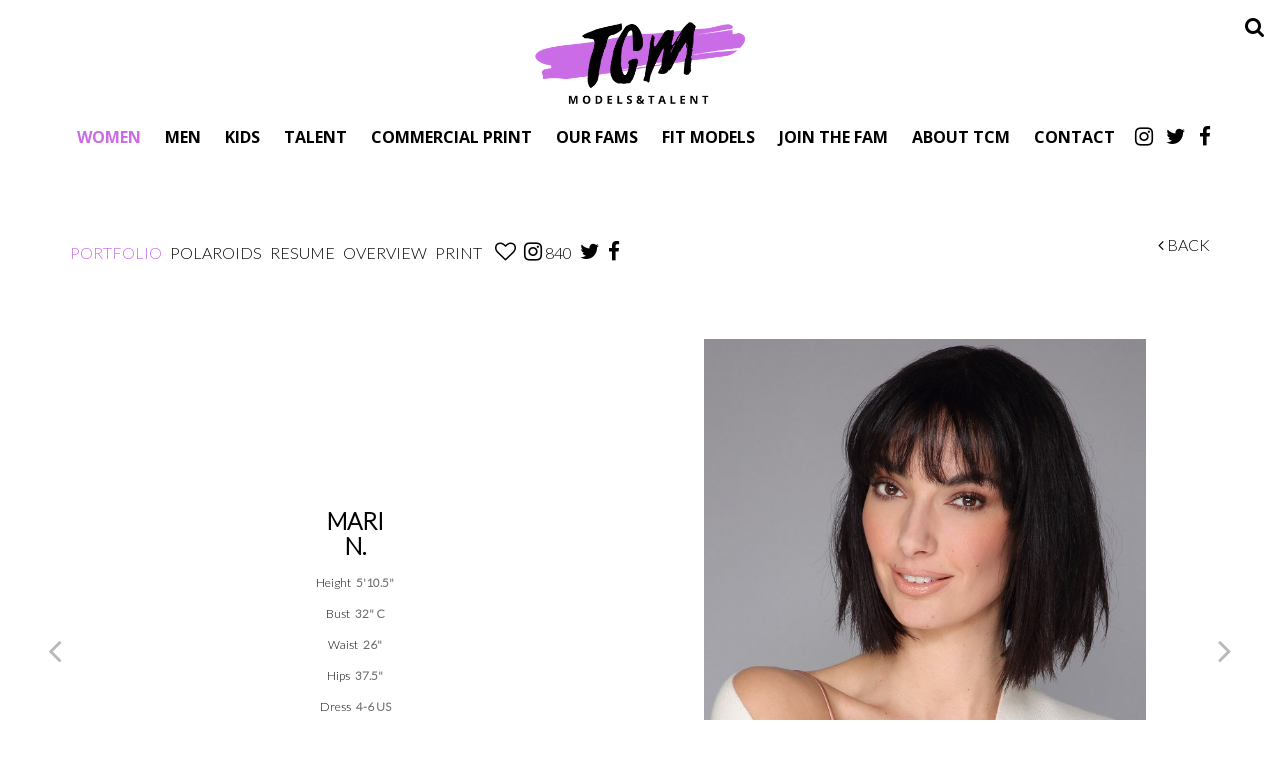

--- FILE ---
content_type: text/html; charset=utf-8
request_url: https://www.tcmmodels.com/women-mainboard/1295636/mari-n
body_size: 28661
content:

<!DOCTYPE html>
<html lang="en">
<head prefix="og:http://ogp.me/ns#">
    <meta charset="utf-8">
    <meta http-equiv="X-UA-Compatible" content="IE=edge">
    <meta name="viewport" content="width=device-width, initial-scale=1.0">
    <meta name="SKYPE_TOOLBAR" content="SKYPE_TOOLBAR_PARSER_COMPATIBLE">
    <title>Mari N. by TCM Models &amp; Talent</title>
    <meta name="description" content="">
    <meta name="keywords" content="">
    <meta property="og:type" content="website">
    <meta property="og:url" content="https://www.tcmmodels.com/women-mainboard/1295636/mari-n">
    <meta property="og:title" content="Mari N. by TCM Models &amp; Talent">
    <meta property="og:description" content="">
        <meta property="og:image" content="https://s3.eu-west-1.amazonaws.com/content.portfoliopad.com/images/9489/1295636/Xlarge/049.jpg?AWSAccessKeyId=AKIAICQSYYVT2EAJFARA&Expires=1863446915&Signature=7X6N5UOBfhr56ZqRMdiTEO93K2k%3D">
    <meta property="og:image" content="https://www.tcmmodels.com/assets/images/486/486-logo-fb.jpg">
    <meta property="og:site_name" content="https://www.tcmmodels.com/">
    <link rel="apple-touch-icon" sizes="57x57" href="https://www.tcmmodels.com/assets/images/favicons/486/486-apple-touch-icon-57x57.png">
<link rel="apple-touch-icon" sizes="60x60" href="https://www.tcmmodels.com/assets/images/favicons/486/486-apple-touch-icon-60x60.png">
<link rel="apple-touch-icon" sizes="72x72" href="https://www.tcmmodels.com/assets/images/favicons/486/486-apple-touch-icon-72x72.png">
<link rel="apple-touch-icon" sizes="76x76" href="https://www.tcmmodels.com/assets/images/favicons/486/486-apple-touch-icon-76x76.png">
<link rel="apple-touch-icon" sizes="114x114" href="https://www.tcmmodels.com/assets/images/favicons/486/486-apple-touch-icon-114x114.png">
<link rel="apple-touch-icon" sizes="120x120" href="https://www.tcmmodels.com/assets/images/favicons/486/486-apple-touch-icon-120x120.png">
<link rel="apple-touch-icon" sizes="144x144" href="https://www.tcmmodels.com/assets/images/favicons/486/486-apple-touch-icon-144x144.png">
<link rel="apple-touch-icon" sizes="152x152" href="https://www.tcmmodels.com/assets/images/favicons/486/486-apple-touch-icon-152x152.png">
<link rel="apple-touch-icon" sizes="180x180" href="https://www.tcmmodels.com/assets/images/favicons/486/486-apple-touch-icon-180x180.png">
<link rel="icon" type="image/png" href="https://www.tcmmodels.com/assets/images/favicons/486/486-favicon-32x32.png" sizes="32x32">
<link rel="icon" type="image/png" href="https://www.tcmmodels.com/assets/images/favicons/486/486-android-chrome-192x192.png" sizes="192x192">
<link rel="icon" type="image/png" href="https://www.tcmmodels.com/assets/images/favicons/486/486-favicon-16x16.png" sizes="16x16">
<link rel="manifest" href="https://www.tcmmodels.com/assets/images/favicons/486/manifest.json">
<link rel="shortcut icon" type="image/x-icon" href="https://www.tcmmodels.com/assets/images/favicons/486/486-favicon.ico">
<link rel="icon" type="image/x-icon" href="https://www.tcmmodels.com/assets/images/favicons/486/486-favicon.ico">
<meta name="msapplication-config" content="https://www.tcmmodels.com/assets/images/favicons/486/browserconfig.xml">
<meta name="theme-color" content="#ffffff">

        <link rel="preconnect" href="https://fonts.googleapis.com">
        <link rel="preconnect" href="https://fonts.gstatic.com" crossorigin>
        <link href="https://fonts.googleapis.com/css?family=Open+Sans:400,700" rel="stylesheet" type="text/css">
    

    <link href="/assets/css/vendor/styles?v=2mkOHCqX2FXGyh3q7OpUhZ1QZzgLJbEJspXvUOm0nPw1" rel="stylesheet"/>

<link href="/assets/css/styles?v=We8DeoWdPjdFoBuvcSvpzuoSey-V7lhRjYewNu3k3NA1" rel="stylesheet"/>
    
				<style type="text/css">
					body {
						background: rgb(255, 255, 255);
						font-family: Lato;
						color: rgb(0, 0, 0);
						font-size: 14px;
                        letter-spacing: 0em;
                        font-weight:300
					}
                    .font-size-default {
						font-size: 14px;
                        letter-spacing: 0em;
                    }                    
					h1, h2, h3, h4, h5, h6 {
						font-family: Lato;
						font-weight: bold;
						color: rgb(39, 39, 39);
						text-align: center;
						text-transform: uppercase;
                        letter-spacing: 0em;
					}
					h1, h2 {
						font-size: 21px;
					}
					a, a:focus, a:visited, a:active,
                    .favourites-page .close-form {
						color: rgb(163, 162, 162);
					}
					a:hover,
					a.active,
                    .video-playlist-item.active a {
						color: rgb(202, 108, 230);
					}
					.social-feed-title, 
                    .featured-feed-title {
						font-family: Lato;
						font-weight: bold;
						text-transform: uppercase;
                        letter-spacing: 0em;
					}
					h1.social-feed-heading, 
                    h1.featured-feed-heading {
						font-size: 21px;
					}
					h1.social-feed-heading span, 
					h1.featured-feed-heading span {
						font-size: 15px;
					}
					h1.social-feed-heading a,
					h1.social-feed-heading a:focus,
					h1.social-feed-heading a:visited,
					h1.social-feed-heading a:active, 
					h1.featured-feed-heading a,
					h1.featured-feed-heading a:focus,
					h1.featured-feed-heading a:visited,
					h1.featured-feed-heading a:active {
						color: rgb(39, 39, 39);
					}
					h1.social-feed-heading a:hover,
					h1.social-feed-heading a.active, 
					h1.featured-feed-heading a:hover,
					h1.featured-feed-heading a.active {
						color: rgb(202, 108, 230);
					}
					.social-feed-title
					.featured-feed-title {
						font-size: 16px;
					}
                    @media only screen and (min-width: 768px) {
						.social-feed-title
					    .featured-feed-title {
						    font-size: 18px;
					    }					
					}
					.social-feed-caption, .social-feed-likes, .social-feed-more-link, 
					.featured-feed-caption, .featured-feed-likes, .featured-feed-more-link {
						font-size: 14px;
					}
					.social-feed-date, 
					.featured-feed-date {
						font-size: 12px;
					}					
					.template-loader {
						border-top: 2px solid rgb(235,235,235);
						border-right: 2px solid rgb(235,235,235);
						border-bottom: 2px solid rgb(235,235,235);
						border-left: 2px solid rgb(205,205,205);
					}
					.back-to-top {
						background: rgb(163, 162, 162);
					}
					.back-to-top:hover {
						background: rgb(202, 108, 230);
					}
                    .back-to-top i {
                        color: rgb(255, 255, 255);
					}
                    .arrow-jump-down {
						color: rgb(163, 162, 162);
					}
					.arrow-jump-down:hover {
						color: rgb(202, 108, 230);
					}
					.footer {
						background: rgb(255, 255, 255);
                        letter-spacing: 0em;
					}
					.footer,
					.footer a {
						text-transform: none;
						font-size: 11px;
						color: rgb(0, 0, 0);
					}
					.footer .social-link a {
						font-size: 21px
					}
					.content {
						padding-top: 126px;
					}
					.navbar-mobile .navbar-toggle .icon-bar,
					.navbar-toggle .icon-bar {
						background-color: rgb(0, 0, 0);
					}
					.navbar-mobile .navbar-toggle:hover .icon-bar,
					.navbar-toggle:hover .icon-bar {
						background-color: rgb(202, 108, 230);
					}
					.navbar-brand,
					.logo {
						width: calc(350px / 1.3);
						height: calc(100px / 1.3);
						background-image: url(https://www.tcmmodels.com/assets/images/486/486-logo.png);
					}
					.navbar {
						color: rgb(106, 106, 106);
						background: rgb(255, 255, 255);
					}
					.top-nav-fixed {
						background: rgb(255, 255, 255);
					}					
					.dropdown-menu,
                    .right-nav-burger {
						background-color: rgb(255, 255, 255);
					}
					.navbar-nav a,
					.dropdown-menu > li > a,
					.navbar-mobile .navbar-nav li a {
						color: rgb(0, 0, 0);
						text-transform: uppercase;
						font-family: Open Sans;
						font-size: 16px;
						font-weight: 600;
                        letter-spacing: 0em;
					}
                    .navbar-mobile .navbar-nav li li a,
					.navbar-burger .navbar-nav li li a,
					.sidebar-burger .navbar-nav li li a {
						font-size: 15px;
					}
					.navbar-mobile .navbar-nav li li li a,
					.navbar-burger .navbar-nav li li li a,
					.sidebar-burger .navbar-nav li li li a {
						font-size: 14px;
					}
                    .navbar .social-link a {
						color: rgb(0, 0, 0);
                    }	
                    .navbar .social-link a,
					.navbar-nav .social-link a,
					.navbar-mobile .navbar-nav .social-link a,
					.navbar-burger .navbar-nav .social-link a,
					.sidebar-burger .navbar-nav .social-link a {
						font-size: 21px;
					}				
					.navbar-nav a:hover,
					.navbar-nav a:focus,
					.navbar-nav li.active > a,
					.dropdown-menu > li > a:hover,
					.dropdown-menu > li > a:focus,
					.dropdown-menu > li.active > a,
					.dropdown-menu > li.active > a:hover,
					.dropdown-menu > li.active > a:focus,
					.navbar-mobile .navbar-nav li a:hover,
					.navbar-mobile .navbar-nav li a:focus,
                    .navbar .social-link a:hover {
						color: rgb(202, 108, 230);
					}
                    .col-thumb,
					.col-bio-image {
						padding: 8px;
					}
                    .row.thumbs { 
						margin-left: -8px; 
						margin-right: -8px; 
					}
                    .portfolio-share.colour .portfolio-share-link a, 
                    .portfolio-share.colour .portfolio-share-link a:focus, 
                    .portfolio-share.colour .portfolio-share-link a:visited, 
                    .portfolio-share.colour .portfolio-share-link a:active, 
                    .portfolio-share.colour .portfolio-share-link a:hover, 
                    .portfolio-share.colour .portfolio-share-link a.active {
                        color: rgb(255, 255, 255);
                    }
                    .portfolio-share.bw .portfolio-share-link a {
                        background-color: rgb(255, 255, 255);
                    }
                    .fancybox-content {
                        background-color: rgb(255, 255, 255);
                    }
                    .fancybox-content .fancybox-close-small svg {
                        stroke: rgb(0, 0, 0);
                    }
					.mCS-inset-2-dark.mCSB_scrollTools .mCSB_dragger .mCSB_dragger_bar,
					.mCS-dark-thin.mCSB_scrollTools .mCSB_dragger .mCSB_dragger_bar,
					.mCSB_scrollTools .mCSB_dragger .mCSB_dragger_bar {
						background-color: rgb(202, 108, 230);
					}
					.mCSB_scrollTools .mCSB_dragger:hover .mCSB_dragger_bar,
					.mCS-dark.mCSB_scrollTools .mCSB_dragger .mCSB_dragger_bar,
					.mCS-dark.mCSB_scrollTools .mCSB_dragger .mCSB_dragger_bar:hover {
						background-color: rgb(202, 108, 230);
					}
					.mCSB_scrollTools .mCSB_draggerRail,
					.mCS-dark-thin.mCSB_scrollTools .mCSB_draggerRail,
					.mCS-dark.mCSB_scrollTools .mCSB_draggerRail
					{
						background-color: rgb(191, 191, 191);
					}
					.mCS-inset-2-dark.mCSB_scrollTools .mCSB_draggerRail {
						border-color: rgb(191, 191, 191);
					}
					.slick-dots li button {
						border-color: rgb(163, 162, 162);
					}
					.slick-prev:before,
					.slick-next:before {
						color: rgb(163, 162, 162);
					}
					.ui-state-highlight,
					.ui-widget-content .ui-state-highlight,
					.ui-widget-header .ui-state-highlight
				    {
						border: 1px solid rgb(163, 162, 162);
						background: rgb(163, 162, 162);
                        color: rgb(255, 255, 255);
					}
                    .response {
                        background-color: rgba(255,255,255,0.6);
                    }
                    .response-container {
                        background-color: rgb(255, 255, 255);
                        border-color: rgb(205,205,205);
                    }                    
					.check span,
                    .search-page .check-container label.check span,
                    .gender-check span {
                        border-color: rgb(205,205,205);
					}
                    .check input:focus + span,
                    .search-page .check-container label.check input:focus + span,
                    .gender-check input:focus + span { 
                        border-color: rgb(163, 162, 162);
                    }
                    .check input:checked + span:after,
                    .search-page .check-container label.check input:checked + span:after,
                    .gender-check input:checked + span:after {
						background: rgb(163, 162, 162);
					}
                    .form-control {
                        color: rgb(0, 0, 0);
                        border-color: rgb(205,205,205);
                    }
                    @-webkit-keyframes autofillcustom {
                        to {
                            color: rgb(0, 0, 0);
                            background: transparent;
                        }
                    }
                    .form-control:-webkit-autofill {
                        -webkit-animation-name: autofillcustom;
                        -webkit-animation-fill-mode: both;
                    }
                    .form-control option {
                        background-color: rgb(255, 255, 255);
                        color: rgb(0, 0, 0);
                    }
                    .form-control option[value=''] {
                        color: rgb(96,96,96);
                    }
					.form-control:focus {
						border-color: rgb(163, 162, 162);
					}
                    .radio-style label:before, 
                    .checkbox-style label:before {
  	                    border-color: rgb(205,205,205);
                    }
                    .radio-style input:focus + label:before, 
                    .checkbox-style input:focus + label:before { 
                        border-color: rgb(163, 162, 162);
                    }
                    .radio-style input:checked + label:after { 
                        background:  rgb(163, 162, 162);
                    }
                    .checkbox-style input:checked + label:after { 
                        border-color: rgb(163, 162, 162);
                    }
					label,
					.form-control,
					.captcha-response {
						text-transform: none;
						font-size: 13px;
                        letter-spacing: 0em;
					}
					.page-form ::-webkit-input-placeholder {
						text-transform: none;
						font-size: 13px;
                        letter-spacing: 0em;
					}
					.page-form ::-moz-placeholder {
						text-transform: none;
						font-size: 13px;
                        letter-spacing: 0em;
					}
					.page-form :-ms-input-placeholder {
						text-transform: none;
						font-size: 13px;
                        letter-spacing: 0em;
					}
                    .form-control::-webkit-input-placeholder {
                        color: rgb(96,96,96);
                    }
                    .form-control::-moz-placeholder {
                        color: rgb(96,96,96);
                    }
                    .form-control:-ms-input-placeholder {
                        color: rgb(96,96,96);
                    }
                    .form-control:-moz-placeholder {
                        color: rgb(96,96,96);
                    }
                    .form-control.placeholder, 
                    .ms-choice > span.placeholder {
                        color: rgb(96,96,96);
                    }
					.btn,
					.file-upload, 
                    .btn-search-submit {
						background: rgb(0, 0, 0);
						color: rgb(255, 255, 255);
						text-transform: none;
						font-size: 13px;
                        letter-spacing: 0em;
					}                    
					.btn:hover, .btn:focus, .btn:active, 
					.file-upload:hover, .file-upload:focus, .file-upload:active, 
                    .btn-search-submit:hover, .btn-search-submit:focus, .btn-search-submit:active {
						background: rgb(163, 162, 162);
						color: rgb(255, 255, 255);
					}
                    .ms-drop {
                        color: rgb(0, 0, 0);
                        background: rgb(255, 255, 255);
                        border-color: rgb(205,205,205);
                    }
                    .ms-choice {
                        color: rgb(0, 0, 0);
                    }
                    .results-page .search-criteria,
					#formSearch label {
						text-transform: none;
						font-size: 13px;
                        letter-spacing: 0em;
					}
                    .masonry-sizer,
                    .masonry-item,
                    .results-item {
                        font-size: 14px;
                        letter-spacing: 0em;
                    }
					.search-fields input.search-input-master {
						color: rgb(0, 0, 0);
						border-bottom: 1px solid rgb(0, 0, 0);
					}
					.search-fields input.search-input-ghost {
						color: rgb(44, 113, 184);
					}
                    .search-box.search-busy .search-fields:after {
						border-color: rgb(44, 113, 184);
                        border-left-color: transparent;
					}
					.search-fields-box,
					.search-items-scroll-box {
						background-color: #ffffff;
					}
					.autocomplete-suggestion {
						color: rgb(0, 0, 0);
					}
					.autocomplete-suggestion strong {
						color: rgb(44, 113, 184);
					}
					.autocomplete-suggestion:hover {
						background-color: #ffffff;
					}
					.autocomplete-suggestion:hover,
					.autocomplete-suggestion:hover strong {
						color: rgb(44, 113, 184);
					}
					.autocomplete-no-suggestion {
						background-color: #ffffff;
						color: rgb(0, 0, 0);
						font-size: 14px;
                        letter-spacing: 0em;
					}
					.navbar-nav a.search-icon,
					.navbar-mobile .navbar-nav li a.search-icon,
					a.search-icon {
						color: rgb(0, 0, 0);
						font-size: 21px;
					}
					.navbar-nav a.search-label,
					.navbar-mobile .navbar-nav li a.search-label,
					a.search-label {
						color: rgb(0, 0, 0);
						text-transform: uppercase;
						font-family: Open Sans;
						font-size: 16px;
						font-weight: 600;
                        letter-spacing: 0em;
					}
					div.content-search-box a.search-label {
						right: 28px;
					}
					.navbar-nav a.search-icon:hover,
					.navbar-mobile .navbar-nav li a.search-icon:hover,
					a.search-icon:hover,
					.navbar-nav a.search-label:hover,
					.navbar-mobile .navbar-nav li a.search-label:hover,
					a.search-label:hover {
						color: rgb(202, 108, 230);
					}
					.search-fields input {
						font-size: 14px;
                        letter-spacing: 0em;
					}
					.autocomplete-suggestion p {
						font-size: 14px;
						line-height: 14px;
                        letter-spacing: 0em;
					}
					.autocomplete-suggestion a.search-portfolios,
                    .navbar-mobile .autocomplete-suggestion a.search-portfolios {
						font-size: 12px;
						line-height: 14px;
					}					
					@media only screen and (min-width: 768px) {
						.content {
							padding-top: 185px;
						}
						.navbar-brand,
						.logo {
							width: 350px;
							height: 100px;
						}
						.top-nav-sticky .navbar-brand {
							height: 76px;
						}
                        .navbar-burger .navbar-nav {
                            max-height: calc(100vh - 124px);
                        }
						.top-nav-sticky .navbar-burger .navbar-nav {
							max-height: calc(100vh - 100px);
						}
                        .sidebar-header {
                            min-height: 124px;
                        }
                        .top-nav-sticky .sidebar-header {
							min-height: 100px;
						}
					}
                    
					@media only screen and (min-width: 768px) and (max-width: 991px) {
						navbar-desktop .navbar-nav a,
						.dropdown-menu > li > a {
							font-size: 14px;
						}
						.navbar-nav a.search-label,
						a.search-label {
							font-size: 14px;
						}
                        .autocomplete-no-suggestion,
						.search-fields input {
							font-size: 12px;
						}
						.autocomplete-suggestion p {
							font-size: 12px;
							line-height: 12px;
						}
                        .autocomplete-suggestion a.search-portfolios, 
						.navbar-mobile .autocomplete-suggestion a.search-portfolios {
							font-size: 10px;
							line-height: 12px;
						}
					}
					@media only screen and (min-width: 992px) {
												
					}
					@media only screen and (min-width: 1200px) {
						
							.nav-left .navbar-nav > li > a,
							.nav-left .navbar-nav > li > .template-icon-ul {
								padding-top: 40px;
							}
							.top-nav-sticky .nav-left .navbar-nav > li > a,
							.top-nav-sticky .nav-left .navbar-nav > li > .template-icon-ul {
								padding-top: 29px;
							}
						
                    }
                    
                    @media only screen and (min-width: 1200px) {
						.content {
							padding-top: 185px;
						}						
					}
				</style>
				<style type="text/css">
					.portfolio-masonry-item,
					.portfolio-masonry-sizer {
						width: 50%;
					}
					.portfolio-masonry-item {
						padding: 0 4px;
						margin: 0 0 8px 0;
					}
					.portfolio-masonry-box {
						margin: 0 -4px;
					}
					.portfolio-vertical-item {
						width: 50%;
						padding: 0 6px;
						margin: 0 0 12px 0;
					}
					.portfolio-vertical-item.L {
						width: 100%;
					}
					.portfolio-vertical-box {
						margin: 0 -6px;
					}
					.portfolio-vertical-item-image a,
					.portfolio-vertical-stats {
						height: calc(((100vw - 44px) / 2) * 1.3);
					}
					.portfolio-vertical-item-image.L a {
						height: calc(((100vw - 44px) / 2) * 1.3);
					}                    
                    .col-thumb {
						width: 100%;
					}
					.col-thumb.L {
						width: 100%;
					}
					.col-thumb-first,
					.col-thumb .image-container {
						height: calc(((100vw - 20px) / 1) * 1.3);
					}
					.col-thumb.L .image-container {
						height: calc(((100vw - 20px) / 1) * 0.65);
					}
					.portfolio-page .stat-label, 
                    .portfolio-page .talent-speciality-label {
						color: rgb(0, 0, 0);
					}
					.portfolio-page .stats .value, 
                    .portfolio-page .talent-speciality {
						color: rgb(106, 106, 106);
					}
					.portfolio-page .name {
						font-size: 26px;
						text-transform: uppercase;
						font-weight: 600;
					}
                    .portfolio-page h1.name {
						letter-spacing: 0em;
					}
					.portfolio-page .firstname {
						color: rgb(0, 0, 0);
					}
					.portfolio-page .surname {
						color: rgb(0, 0, 0);
					}
					.portfolio-page .portfolio-slide-stats .stats .stat {
						border-bottom-color: rgb(0, 0, 0);
					}
					.portfolio-page .outer-stats .stats, 
                    .portfolio-page .outer-specialities .talent-specialities {
						font-size: 17px;
					}
					.portfolio-page .portfolio-menu a {
						text-transform: uppercase;
						color: rgb(0, 0, 0);
						font-size: 16px;
                        letter-spacing: 0em;
					}
					.portfolio-page .portfolio-menu a.active {
						color: rgb(202, 108, 230);
					}
					.portfolio-page .portfolio-menu a.back {
						color: rgb(0, 0, 0);
						font-size: 16px;
					}
					.portfolio-page .portfolio-menu i.social-link {
						font-size: 21px;
					}					
                    .portfolio-page .talent-date {
                        font-size: 12px;
                        color: rgba(0, 0, 0, 1);
                    }
                    .portfolio-share-link {
                        font-size: 16px;
                        line-height: 16px;
                    }                    
                    .portfolio-page .news-bio, 
                    .portfolio-page .news-bio p {
                        font-size: 12px;
                    }
                    .video-playlist-row .video-playlist-item,
                    .video-grid-item,
                    .video-mobile {
						width: 100%;
					}
                    @media only screen and (min-width: 768px) {
						.col-thumb {
							width: 50%;
						}
						.col-thumb.L {
							width: 100%;
						}
						.col-thumb-first,
						.col-thumb .image-container {
							height: calc(((100vw - 20px) / 2) * 1.3);
						}
						.container .col-thumb-first,
						.container .col-thumb .image-container {
							height: calc((730px / 2) * 1.3);
						}
						.col-thumb.L .image-container {
							height: calc(((100vw - 20px) / 2) * 1.3);
						}
						.container .col-thumb.L .image-container {
							height: calc((730px / 2) * 1.3);
						}
						.portfolio-masonry-item,
						.portfolio-masonry-sizer {
							width: 50%;
						}
						.portfolio-vertical-item {
							width: 50%;
						}
						.portfolio-vertical-item.L {
							width: 100%;
						}
						.portfolio-vertical-item-image a,
						.portfolio-vertical-stats {
							height: calc(((100vw - 44px) / 2) * 1.3);
						}
						.container .portfolio-vertical-item-image a,
						.container .portfolio-vertical-stats {
							height: calc((706px / 2) * 1.3);
						}
						.portfolio-vertical-item-image.L a {
							height: calc(((100vw - 44px) / 2) * 1.3);
						}
						.container .portfolio-vertical-item-image.L a {
							height: calc((706px / 2) * 1.3);
						}
                        .video-playlist-row .video-playlist-item,
                        .video-grid-item,
                        .video-mobile {
						    width: 50%;
					    }
                    }
                    @media only screen and (min-width: 992px) {
						.col-thumb {
							width: 25%;
						}
						.col-thumb.L {
							width: 50%;
						}
						.col-thumb-first,
						.col-thumb .image-container {
							height: calc(((100vw - 20px) / 4) * 1.3);
						}
						.container .col-thumb-first,
						.container .col-thumb .image-container {
							height: calc((950px / 4) * 1.3);
						}
						.col-thumb.L .image-container {
							height: calc(((100vw - 20px) / 4) * 1.3);
						}
						.container .col-thumb.L .image-container {
							height: calc((950px / 4) * 1.3);
						}
						.portfolio-masonry-item,
						.portfolio-masonry-sizer {
							width: 33.33%;
						}
						.portfolio-vertical-item {
							width: 25%;
						}
						.portfolio-vertical-item.L {
							width: 50%;
						}
						.portfolio-vertical-item-image a,
						.portfolio-vertical-stats {
							height: calc(((100vw - 68px) / 4) * 1.3);
						}
						.container .portfolio-vertical-item-image a,
						.container .portfolio-vertical-stats {
							height: calc((902px / 4) * 1.3);
						}
						.portfolio-vertical-item-image.L a {
							height: calc(((100vw - 68px) / 4) * 1.3);
						}
						.container .portfolio-vertical-item-image.L a {
							height: calc((902px / 4) * 1.3);
						}
                        .video-playlist-row .video-playlist-item,
                        .video-grid-item,
                        .video-mobile {
						    width: 33.333333%;
					    }
                    }
                    @media only screen and (min-width: 1200px) {
						.col-thumb {
							width: 25%;
						}
						.col-thumb.L {
							width: 50%;
						}
						.col-thumb-first,
						.col-thumb .image-container {
							height: calc(((100vw - 20px) / 4) * 1.3);
						}
						.container .col-thumb-first,
						.container .col-thumb .image-container {
							height: calc((1150px / 4) * 1.3);
						}
						.col-thumb.L .image-container {
							height: calc(((100vw - 20px) / 4) * 1.3);
						}
						.container .col-thumb.L .image-container {
							height: calc((1150px / 4) * 1.3);
						}
						.portfolio-masonry-item,
						.portfolio-masonry-sizer {
							width: 33.33%;
						}
						.portfolio-vertical-item {
							width: 25%;
						}
						.portfolio-vertical-item.L {
							width: 50%;
						}
						.portfolio-vertical-item-image a,
						.portfolio-vertical-stats {
							height: calc(((100vw - 68px) / 4) * 1.3);
						}
						.container .portfolio-vertical-item-image a,
						.container .portfolio-vertical-stats {
							height: calc((1102px / 4) * 1.3);
						}
						.portfolio-vertical-item-image.L a {
							height: calc(((100vw - 68px) / 4) * 1.3);
						}
						.container .portfolio-vertical-item-image.L a {
							height: calc((1102px / 4) * 1.3);
						}
                        .video-playlist-row .video-playlist-item,
                        .video-grid-item,
                        .video-mobile {
						    width: 33.333333%;
					    }
                    }
                        .portfolio-instagram .social-feed-item.instagram-item,
					    .portfolio-instagram .social-feed-sizer.instagram-sizer {
						    width: 50%;
					    }
                        .portfolio-instagram .social-feed-box[data-layout='thumbnails'] .social-feed-item.instagram-item[data-orientation='L'] {
						    width: 100%;
					    }
                        .portfolio-instagram .social-feed-box[data-layout='thumbnails'] .social-feed-bg.instagram-bg[data-orientation='L'] {
                            padding-top: calc((100% - 4px) * 0.65);
                        }
					    .portfolio-instagram .social-feed-item.instagram-item {
						    padding: 0 2px;
						    margin: 0 0 4px 0;
					    }
					    .portfolio-instagram .social-feed-box.instagram-box {
						    margin: 0 -2px 10px;
					    }
                        @media only screen and (min-width: 768px) {
                            .portfolio-instagram .social-feed-item.instagram-item,
						    .portfolio-instagram .social-feed-sizer.instagram-sizer {
							    width: 50%;
						    }
                            .portfolio-instagram .social-feed-box[data-layout='thumbnails'] .social-feed-item.instagram-item[data-orientation='L'] {
						        width: 100%;
					        }
                        }
                        @media only screen and (min-width: 992px) {
                            .portfolio-instagram .social-feed-item.instagram-item,
						    .portfolio-instagram .social-feed-sizer.instagram-sizer {
							    width: 25%;
						    }
                            .portfolio-instagram .social-feed-box[data-layout='thumbnails'] .social-feed-item.instagram-item[data-orientation='L'] {
						        width: 50%;
					        }
                        }
                        @media only screen and (min-width: 1200px) {
                            .portfolio-instagram .social-feed-item.instagram-item,
						    .portfolio-instagram .social-feed-sizer.instagram-sizer {
							    width: 25%;
						    }
                            .portfolio-instagram .social-feed-box[data-layout='thumbnails'] .social-feed-item.instagram-item[data-orientation='L'] {
						        width: 50%;
					        }
                        }
                        .portfolio-blog .social-feed-item.blog-item,
					    .portfolio-blog .social-feed-sizer.blog-sizer {
						    width: 50%;
					    }
                        .portfolio-blog .social-feed-box[data-layout='thumbnails'] .social-feed-item.blog-item[data-orientation='L'] {
						    width: 100%;
					    }
                        .portfolio-blog .social-feed-box[data-layout='thumbnails'] .social-feed-bg.blog-bg[data-orientation='L'] {
                            padding-top: calc((100% - 4px) * 0.65);
                        }
					    .portfolio-blog .social-feed-item.blog-item {
						    padding: 0 2px;
						    margin: 0 0 4px 0;
					    }
					    .portfolio-blog .social-feed-box.blog-box {
						    margin: 0 -2px 10px;
					    }
                        @media only screen and (min-width: 768px) {
                            .portfolio-blog .social-feed-item.blog-item,
						    .portfolio-blog .social-feed-sizer.blog-sizer {
							    width: 50%;
						    }
                            .portfolio-blog .social-feed-box[data-layout='thumbnails'] .social-feed-item.blog-item[data-orientation='L'] {
						        width: 100%;
					        }
                        }
                        @media only screen and (min-width: 992px) {
                            .portfolio-blog .social-feed-item.blog-item,
						    .portfolio-blog .social-feed-sizer.blog-sizer {
							    width: 25%;
						    }
                            .portfolio-blog .social-feed-box[data-layout='thumbnails'] .social-feed-item.blog-item[data-orientation='L'] {
						        width: 50%;
					        }
                        }
                        @media only screen and (min-width: 1200px) {
                            .portfolio-blog .social-feed-item.blog-item,
						    .portfolio-blog .social-feed-sizer.blog-sizer {
							    width: 25%;
						    }
                            .portfolio-blog .social-feed-box[data-layout='thumbnails'] .social-feed-item.blog-item[data-orientation='L'] {
						        width: 50%;
					        }
                        }</style>
    <script src="/assets/js/vendor/header-scripts?v=8MgrJwb1igKFdL0I9FvB4RJE1B0JipqLLJaXo0es2FQ1"></script>

<link href="https://fonts.googleapis.com/css2?family=Lato:wght@300&display=swap" rel="stylesheet">            <style type="text/css">@font-face {
    font-family: 'Lato', sans-serif;
    src: url('/assets/fonts/486/Lato-Regular.ttf');
    font-weight: 300;
    font-style: normal;
}
body {
    overflow: unset !important;
}
/***********************************Home***************************************/
/******************************************************************************/
/* Cyber Warning */
.cyber-warning {
    position: fixed;
    top: 0;
    left: 0;
    right: 0;
    height: auto;
    text-align: justify;
    background-color: rgba(0, 0, 0, 0.8);
    color: #fff;
    font-size: 17px;
    z-index: 9999;
}
.cyberDisclaimerPrompt a{
    margin-left: 8px;
}
.fullCyberDisclaimer h2, .fullCyberDisclaimer .close-warning-box{
    color: white;
    margin: 16px 0 16px 0;
}
.cyber-warning > div {
    padding: 20px 50px 20px 20px;
}

.cyber-warning a {
    color: inherit;
    text-decoration: underline;
}
.cyber-warning-close {
    position: absolute;
    top: 50%;
    right: 16px;
    background: url(/assets/images/486/cyber-warning-close.svg) no-repeat center center;
    background-size: 16px 16px;
    cursor: pointer;
    display: block;
    height: 20px;
    width: 20px;
    margin-top: -10px;
}

@media (min-width: 768px) {
    .cyberDisclaimerPrompt {
        top: 0;
        text-align: center;
    }

    .cyber-warning > div {
        padding: 10px 40px;
    }

    .cyber-warning-close {
        right: 12px;
        background-size: 12px 12px;
    }
}
/* Animates the down arrow on the home page*/
.arrow-jump-down{
    -webkit-animation:bounce 3s infinite;
    font-size: 52px;
}
@-webkit-keyframes .arrow-jump-down {
    0%       { bottom:2px; }
    25%, 75% { bottom:2px; }
    50%      { bottom:3px; }
    100%     {bottom:0;}
}
.featured-feed-item a:hover .featured-feed-overlay .featured-feed-title {
    top: initial;
    bottom: 30px;
}
.featured-feed-overlay .featured-feed-title {
    top: initial;
    bottom: 30px;
}
.featured-feed-item .featured-feed-overlay .featured-feed-title {
    top: initial;
    bottom: 30px;
}
.body-home .navbar-nav.centered.hidden-xs a {
    font-size: 20px;
}

/***********************************Results************************************/
/******************************************************************************/
.results-stats .stat {
    display: inline-block;
}
.center.results-stats {
    padding: 8px 30px;
}
.body-results .stat-label {
    font-weight: bold;
    color: rgb(202, 108, 230) !important;
}
.results-content.bottom {
    display: flex;
    flex-direction: column;
    align-items: center;
    justify-content: center;
}
.results-name, .name {
    transition: all 0.2s ease-out 0s !important;
    top: 0;
}
.center.results-stats {
    padding: 10px 30px !important;
}
.results-anchor:hover .name, .results-anchor:hover .name .results-style {
    color: rgb(202, 108, 230);
    font-size: 24px;
    text-transform: uppercase;
    font-weight: bold;
    background-color: rgba(0, 0, 0, 0);
}
.results-anchor:hover .results-name {
    top: -90px;
}
.bottom.results-favourites.right {
    margin: -1px 20px;
}
.results-social {
    padding: 3px 20px;
}
.results-favourites i {
    font-size: 18px;
}
.results-image .results-content-box .results-content.bottom {
    height: 33px;
    transition: background 500ms ease;
    display: unset;
}
.results-item:hover .results-image .results-content-box .results-content.bottom {
    background: rgba(202, 108, 230, 0);
    transition: background 500ms ease;
}
.center.results-stats {
    padding: 0px 30px;
}
@media (max-width: 800px) {
    .body-results .results-stats {
        display: none;
    }
}

/***********************************Portfolio************************************/
/********************************************************************************/
.portfolio-page .social-followers{
  display: unset; 
}
.body-portfolio[data-container="portfolio-top"] {
    padding: 0 15px;
}
.body-portfolio .portfolio-menu.center .menu-section.left {
    right: 0;
    left: initial;
}
.body-portfolio .menu-section.right {
    right: initial;
    left: 0;
}
.body-portfolio .menu-section.center {
    position: relative;
    left: 0;
}
.portfolio-menu.center .menu-section-1 {
    margin-left: 0;
    margin-top: 8px;
}
.outer-stats.center .stats {
    text-align: left;
}
.stat .value {
    font-weight: 900;
}
.portfolio-name-position {
    top: -25px;
    left: 0;
    text-align: left;
    margin: 12px 0;
}
.hidden-portfolio-info {
    position: relative;
    top: 13px;
}
.body-portfolio .outer-stats.center {
    width: 100%;
    display: inline-block;
}
.maxSize.portfolio-page .portfolio-page-top-container {
    padding: 35px 0 !important;
}
/*TODO remove this when maxSize is removed (and the !important above this)*/
.portfolio-page .portfolio-page-top-container {
    padding: 35px 0;
}
.portfolio-slide-block {
    border: unset !important;
}
@media (max-width: 1199px) {
    .menu-section-1, .menu-section-2 {
        display: inline;
    }
    .menu-section-2 {
        margin-left: 15px;
    }
    .hidden-portfolio-info {
        top: -20px;
    }
}
@media (max-width: 991px) {
    .portfolio-page .outer-name {
        text-align: center;
    }
}
/********Hover effect on results page*********/
.results-content-box {
    transition: all 0.5s;
}
.results-content-box:hover {
    background-color: rgb(0, 0, 0, 0.35);
}
.results-item {
    position: relative;
}
.results-item:before {
    content: " ";
    position: absolute;
    top: 0;
    left: 0;
    width: 0;
    height: 1px;
    background-color: rgb(202, 108, 230);
    transition: all 0.5s;
}
.results-item:hover:before {
    width: 100%;
}
.results-item:after {
    content: " ";
    position: absolute;
    top: 0;
    left: 0;
    width: 1px;
    height: 0;
    background-color: rgb(202, 108, 230);
    transition: all 0.5s;
}
.results-item:hover:after {
    height: 100%;
}
.border-helper:before {
    content: " ";
    position: absolute;
    bottom: 0;
    right: 0;
    width: 0;
    height: 1px;
    background-color: rgb(202, 108, 230);
    transition: all 0.5s;
}
.results-item:hover .border-helper:before {
    width: 100%;
}
.border-helper:after {
    content: " ";
    position: absolute;
    bottom: 0;
    right: 0;
    width: 1px;
    height: 0;
    background-color: rgb(202, 108, 230);
    transition: all 0.5s;
}
.results-item:hover .border-helper:after {
    height: 100%;
}

/***********************************Portfolio Fancybox************************************/
/*****************************************************************************************/
.fancybox-container {
    display: none;
}
.customModal {
    display: none;
    position: fixed;
    z-index: 99999;
    left: 0;
    top: 0;
    width: 100vw;
    height: 100vh;
    background-color: rgb(0, 0, 0);
    background-color: #231F20;
}
.customModal-header {
    height: 100px;
}
.customModal-header .portfolio-slide-stats {
    display: flex;
    flex-direction: column;
    justify-content: flex-end;
    height: 100%;
    padding-left: 2vw;
    padding-bottom: 12px;
    opacity: 0;
    transition: all 0.3s;
}
.customModal-header .portfolio-slide-stats.active {
    opacity: 1;
}
@media (max-width: 1400px) {
    .customModal-header .portfolio-slide-stats {
        opacity: 1 !important;
    }
}
.customModal-header .portfolio-slide-stats .name {
    text-align: left;
    padding: 0;
    margin: 0;
    color: white;
    font-size: 26px;
}
.customModal-header .portfolio-slide-stats .stats {
    color: white;
    font-size: 16px;
}
.customModal-header .portfolio-slide-stats .stat {
    padding-right: 8px;
}
.customModal-header .portfolio-slide-stats .stat-label {
    padding-right: 4px;
}
.customModal-close {
    background: red;
    position: absolute;
    font-size: 64px;
    top: 0;
    right: 16px;
    color: white;
    padding: 15px 22px 21px 22px;
    line-height: 34px;
    background-color: rgba(0, 0, 0, 0.15);
    cursor: pointer;
    transition: all 0.3s;
    z-index: 99999;
}
.customModal-close:hover {
    background-color: rgba(0, 0, 0, 1);
}
.customModal-content {
    height: calc(100vh - 100px);
    width: 100vw;
    display: flex;
    flex-direction: row;
    justify-content: center;
    align-items: center;
    padding-bottom: 24px;
}
.customModal-PagesContainer {
    opacity: 0;
    display: flex;
    flex-direction: row;
    justify-content: center;
    align-items: center;
    height: 100%;
    width: 0%;
    transition: width 0.7s, opacity 0.3s;
}
.customModal-PagesContainer.active {
    opacity: 1;
    width: 100%;
}
.customModal-PagesContainer .portfolio-page {
    width: 30%;
    height: 100%;
}
@media (max-width: 1400px) {
    .customModal-PagesContainer .portfolio-page {
        display: none;
    }
}
.customModal-PagesContainer .portfolio-slide-stats {
    display: flex;
    flex-direction: column;
    justify-content: center;
    transform: unset;
    position: static;
    background: white;
    height: 100%;
    width: 100%;
}
.customModal-PagesContainer img {
    height: auto !important;
    width: auto;
    max-height: 100% !important;
    max-width: 50%;
}
.singleImage {
    max-width: 80% !important;
}
.customModal-footer {
    height: 0;
    background: firebrick;
}
.customModal .arrow {
    border: solid white;
    border-width: 0 3px 3px 0;
    display: inline-block;
    padding: 10px;
}
.customModal .arrow-container {
    position: absolute;
    padding: 12px 4px 10px 14px;
    background-color: rgba(0, 0, 0, 0.15);
    cursor: pointer;
    transition: all 0.3s;
}
.customModal .arrow-container:hover {
    background-color: rgba(0, 0, 0, 1);
}
.customModal .arrow-container.right {
    top: 50%;
    right: 30px;
    padding: 12px 14px 8px 4px;
}
.customModal .arrow-container.left {
    top: 50%;
    left: 30px;
    padding: 11px 4px 8px 14px;
}
.customModal .arrow.right {
    transform: rotate(-45deg);
    -webkit-transform: rotate(-45deg);
}
.customModal .arrow.left {
    transform: rotate(135deg);
    -webkit-transform: rotate(135deg);
}

/***********************************Portfolio Height Increase*****************************/
/*****************************************************************************************/
.body-portfolio.maxSize .portfolio-main{
    height: 92vh;
}
/*Height 100%*/
.body-portfolio.maxSize .container,
.body-portfolio.maxSize .portfolio-slider,
.body-portfolio.maxSize .slick-list,
.body-portfolio.maxSize .slick-track,
.body-portfolio.maxSize .slick-slide>div,
.body-portfolio.maxSize .portfolio-slide,
.body-portfolio.maxSize .portfolio-slide-block,
.body-portfolio.maxSize .portfolio-slide-block > a,
.body-portfolio.maxSize .portfolio-main .portfolio-slide-image{
    height: 100% !important;
}
.body-portfolio.maxSize .portfolio-slider,
.body-portfolio.maxSize .portfolio-slide,
.body-portfolio.maxSize .portfolio-slide-block,
.body-portfolio.maxSize .portfolio-main .portfolio-slide-image {
    max-height: unset !important;
}
.body-portfolio.maxSize .portfolio-main .portfolio-slide-image{
    width: 100%;
    object-fit: contain;
    object-position: top;
}


/***********************************About Page********************************************/
/*****************************************************************************************/

.about-image-container {
	padding-left: 0;
}

.about-image {
    display: block;
    margin-left: auto;
    margin-right: auto;
    width: 100%;
}

.body-about .page-images-box .image-container {
  width: 83%;
  margin-left: 16%;
}

@media (max-width: 767px) {
  .body-about .page-images-box .image-container {
    width: auto;
    margin-left: 0;
  }
}</style>
        <!-- Google tag (gtag.js) -->
    <script async src="https://www.googletagmanager.com/gtag/js?id=G-YKPHSV69FF"></script>
    <script>
            window.dataLayer = window.dataLayer || [];
            function gtag() { dataLayer.push(arguments); }
            gtag('js', new Date());
            gtag('config', 'G-YKPHSV69FF');
    </script>

    <script>
        (function(i,s,o,g,r,a,m){i['GoogleAnalyticsObject']=r;i[r]=i[r]||function()
        { (i[r].q=i[r].q||[]).push(arguments)}
        ,i[r].l=1*new Date();a=s.createElement(o),
        m=s.getElementsByTagName(o)[0];a.async=1;a.src=g;m.parentNode.insertBefore(a,m)
        })(window,document,'script','//www.google-analytics.com/analytics.js','ga');
        ga('create', 'UA-22972506-12', 'auto');
        ga('send', 'pageview');
    </script>
    </head>
<body class="body-portfolio body-model body-model-women-mainboard body-model-women">
    <div class="top-nav top-nav-mobile hidden-sm hidden-md hidden-lg top-nav-fixed">
        <nav class="navbar navbar-mobile ">
            <div class="container-fluid" data-container="nav-mobile">
                <div class="navbar-header">
                        <button type="button" class="navbar-toggle navbar-toggle-mobile collapsed" data-toggle="collapse" data-target="#navbar" aria-expanded="false" aria-controls="navbar">
        <span class="sr-only">Toggle navigation</span>
        <span class="icon-bar"></span>
        <span class="icon-bar"></span>
        <span class="icon-bar"></span>
    </button>

                    <a class="navbar-brand" href="https://www.tcmmodels.com/">TCM Models &amp; Talent</a>
                </div>
                <div id="navbar" class="navbar-collapse navbar-collapse-mobile collapse">
                    <ul class="nav navbar-nav navbar-nav-mobile">
    <li class="search-box search-hide" data-search-global="true" data-search-by-query="true" data-portfolios="true" data-url="https://www.tcmmodels.com/suggestive-search" data-no-results="Sorry, no matching results">
            <a href="https://www.tcmmodels.com/search" title="" class="template-icon-link search-icon"><i class="template-icon fa fa-search"></i></a>
        <div class="search-fields-box">
            <div class="search-fields">
                <input type="search" id="mobiModelSearch" name="mobiModelSearch" placeholder="" value="" class="upper search-input-master"/>
                <input type="search" id="mobiModelSearchGhost" name="mobiModelSearchGhost" value="" class="upper search-input-ghost"/>
            </div>
            <div class="search-items-scroll-box">
                <div class="search-items-scroll template-sites-scrollbar" data-scroll-theme="light">
                    <div class="search-items" id="mobiSearchItems">

                    </div>
                </div>
            </div>
        </div>
            </li>
                        <li class="dropdown active" data-page="results" data-title="Women"><a href="#" class="dropdown-toggle">Women</a><ul class="dropdown-menu"><li class="active" data-page="results" data-title="Mainboard"><a href="https://www.tcmmodels.com/women-mainboard">Mainboard</a></li><li data-page="results" data-title="New Faces"><a href="https://www.tcmmodels.com/women-new-faces">New Faces</a></li><li data-page="results" data-title="Classics"><a href="https://www.tcmmodels.com/women-classics">Classics</a></li><li data-page="results" data-title="Curve"><a href="https://www.tcmmodels.com/women-curve">Curve</a></li><li data-page="results" data-title="Runway"><a href="https://www.tcmmodels.com/women-runway">Runway</a></li><li data-page="results" data-title="Fitness"><a href="https://www.tcmmodels.com/women-fitness">Fitness</a></li></ul></li><li class="dropdown" data-page="results" data-title="Men"><a href="#" class="dropdown-toggle">Men</a><ul class="dropdown-menu"><li data-page="results" data-title="Mainboard"><a href="https://www.tcmmodels.com/men-mainboard">Mainboard</a></li><li data-page="results" data-title="New Faces"><a href="https://www.tcmmodels.com/men-new-faces">New Faces</a></li><li data-page="results" data-title="Classics"><a href="https://www.tcmmodels.com/men-classics">Classics</a></li><li data-page="results" data-title="Runway"><a href="https://www.tcmmodels.com/men-runway">Runway</a></li><li data-page="results" data-title="Fitness"><a href="https://www.tcmmodels.com/men-fitness">Fitness</a></li></ul></li><li class="dropdown" data-page="results" data-title="Kids"><a href="#" class="dropdown-toggle">Kids</a><ul class="dropdown-menu"><li class="dropdown" data-page="results" data-title="Kids Tots"><a href="#" class="dropdown-toggle">Tots</a><ul class="dropdown-menu"><li data-page="results" data-title="Boys"><a href="https://www.tcmmodels.com/kids-tots-boys">Boys</a></li><li data-page="results" data-title="Girls"><a href="https://www.tcmmodels.com/kids-tots-girls">Girls</a></li></ul></li><li class="dropdown" data-page="results" data-title="Kids Teens"><a href="#" class="dropdown-toggle">Teens</a><ul class="dropdown-menu"><li data-page="results" data-title="Kids Teens Boys"><a href="https://www.tcmmodels.com/kids-teens-boys">Boys</a></li><li data-page="results" data-title="Kids Teens Girls"><a href="https://www.tcmmodels.com/kids-teen-girls">Girls</a></li></ul></li><li class="dropdown" data-page="results" data-title="Kids Talent"><a href="#" class="dropdown-toggle">Talent</a><ul class="dropdown-menu"><li data-page="results" data-title="Kids Talent Boys"><a href="https://www.tcmmodels.com/kids-talent-boys">Boys</a></li><li data-page="results" data-title="Kids Talent Girls"><a href="https://www.tcmmodels.com/kids-talent-girls">Girls</a></li></ul></li></ul></li><li class="dropdown" data-page="results" data-title="Talent"><a href="#" class="dropdown-toggle">Talent</a><ul class="dropdown-menu"><li data-page="results" data-title="Men"><a href="https://www.tcmmodels.com/talent-men">Men</a></li><li data-page="results" data-title="Women"><a href="https://www.tcmmodels.com/talent-women">Women</a></li><li data-page="results" data-title="Non-Binary"><a href="https://www.tcmmodels.com/talent-non-binary">Non-Binary</a></li></ul></li><li class="dropdown" data-page="results" data-title="Commercial Print"><a href="#" class="dropdown-toggle">Commercial Print</a><ul class="dropdown-menu"><li data-page="results" data-title="Men"><a href="https://www.tcmmodels.com/commercial-print-men">Men</a></li><li data-page="results" data-title="Women"><a href="https://www.tcmmodels.com/commercial-print-women">Women</a></li></ul></li><li data-page="results" data-title="Our Fams"><a href="https://www.tcmmodels.com/results/our-fams/all">Our Fams</a></li><li class="dropdown" data-page="results" data-title="Fit Models"><a href="#" class="dropdown-toggle">Fit Models</a><ul class="dropdown-menu"><li data-page="results" data-title="Men"><a href="https://www.tcmmodels.com/fit-models-men">Men</a></li><li data-page="results" data-title="Women"><a href="https://www.tcmmodels.com/fit-models-women">Women</a></li></ul></li><li data-page="join"><a href="https://www.tcmmodels.com/join">Join The Fam</a></li><li data-page="about"><a href="https://www.tcmmodels.com/about">About TCM</a></li><li data-page="contact"><a href="https://www.tcmmodels.com/contact">Contact</a></li>
                            <li>
                                <ul class="template-icon-ul social-links">
                                            <li class="social-link"><a href="https://www.instagram.com/tcmmodels/" target="_blank" title="Instagram" class="template-icon-link"><i class="template-icon fa fa-instagram"></i></a></li>
        <li class="social-link"><a href="https://twitter.com/tcmmodels" target="_blank" title="Twitter" class="template-icon-link"><i class="template-icon fa fa-twitter"></i></a></li>
        <li class="social-link"><a href="https://www.facebook.com/tcmmodels/" target="_blank" title="Facebook" class="template-icon-link"><i class="template-icon fa fa-facebook"></i></a></li>

                                </ul>
                            </li>
                    </ul>
                </div>
            </div>
        </nav>
    </div>
        <div class="wrapper">        
            <div class="top-nav top-nav-desktop hidden-xs top-nav-fixed">
                <div class="nav-centered">
                    <div class="navbar navbar-desktop">
                                                    <div class="search-top-right">
                                <ul>
                                        <li class="search-box search-hide" data-search-global="true" data-search-by-query="true" data-portfolios="true" data-url="https://www.tcmmodels.com/suggestive-search" data-no-results="Sorry, no matching results">
            <a href="https://www.tcmmodels.com/search" title="" class="template-icon-link search-icon"><i class="template-icon fa fa-search"></i></a>
        <div class="search-fields-box">
            <div class="search-fields">
                <input type="search" id="topModelSearch" name="topModelSearch" placeholder="" value="" class="upper search-input-master"/>
                <input type="search" id="topModelSearchGhost" name="topModelSearchGhost" value="" class="upper search-input-ghost"/>
            </div>
            <div class="search-items-scroll-box">
                <div class="search-items-scroll template-sites-scrollbar" data-scroll-theme="light">
                    <div class="search-items" id="topSearchItems">

                    </div>
                </div>
            </div>
        </div>
            </li>

                                </ul>
                            </div>
                        <div class="container-fluid" data-container="nav-desktop">
                            <div class="navbar-header">
                                <a class="navbar-brand " href="https://www.tcmmodels.com/">TCM Models &amp; Talent</a>
                            </div>
                            <div id="navbardesktop" class="navbar-collapse navbar-collapse-desktop collapse">
                                                                <ul class="nav navbar-nav navbar-nav-desktop centered">
                                    <li class="dropdown active" data-page="results" data-title="Women"><a href="#" class="dropdown-toggle">Women</a><ul class="dropdown-menu"><li class="active" data-page="results" data-title="Mainboard"><a href="https://www.tcmmodels.com/women-mainboard">Mainboard</a></li><li data-page="results" data-title="New Faces"><a href="https://www.tcmmodels.com/women-new-faces">New Faces</a></li><li data-page="results" data-title="Classics"><a href="https://www.tcmmodels.com/women-classics">Classics</a></li><li data-page="results" data-title="Curve"><a href="https://www.tcmmodels.com/women-curve">Curve</a></li><li data-page="results" data-title="Runway"><a href="https://www.tcmmodels.com/women-runway">Runway</a></li><li data-page="results" data-title="Fitness"><a href="https://www.tcmmodels.com/women-fitness">Fitness</a></li></ul></li><li class="dropdown" data-page="results" data-title="Men"><a href="#" class="dropdown-toggle">Men</a><ul class="dropdown-menu"><li data-page="results" data-title="Mainboard"><a href="https://www.tcmmodels.com/men-mainboard">Mainboard</a></li><li data-page="results" data-title="New Faces"><a href="https://www.tcmmodels.com/men-new-faces">New Faces</a></li><li data-page="results" data-title="Classics"><a href="https://www.tcmmodels.com/men-classics">Classics</a></li><li data-page="results" data-title="Runway"><a href="https://www.tcmmodels.com/men-runway">Runway</a></li><li data-page="results" data-title="Fitness"><a href="https://www.tcmmodels.com/men-fitness">Fitness</a></li></ul></li><li class="dropdown" data-page="results" data-title="Kids"><a href="#" class="dropdown-toggle">Kids</a><ul class="dropdown-menu"><li class="dropdown" data-page="results" data-title="Kids Tots"><a href="#" class="dropdown-toggle">Tots</a><ul class="dropdown-menu"><li data-page="results" data-title="Boys"><a href="https://www.tcmmodels.com/kids-tots-boys">Boys</a></li><li data-page="results" data-title="Girls"><a href="https://www.tcmmodels.com/kids-tots-girls">Girls</a></li></ul></li><li class="dropdown" data-page="results" data-title="Kids Teens"><a href="#" class="dropdown-toggle">Teens</a><ul class="dropdown-menu"><li data-page="results" data-title="Kids Teens Boys"><a href="https://www.tcmmodels.com/kids-teens-boys">Boys</a></li><li data-page="results" data-title="Kids Teens Girls"><a href="https://www.tcmmodels.com/kids-teen-girls">Girls</a></li></ul></li><li class="dropdown" data-page="results" data-title="Kids Talent"><a href="#" class="dropdown-toggle">Talent</a><ul class="dropdown-menu"><li data-page="results" data-title="Kids Talent Boys"><a href="https://www.tcmmodels.com/kids-talent-boys">Boys</a></li><li data-page="results" data-title="Kids Talent Girls"><a href="https://www.tcmmodels.com/kids-talent-girls">Girls</a></li></ul></li></ul></li><li class="dropdown" data-page="results" data-title="Talent"><a href="#" class="dropdown-toggle">Talent</a><ul class="dropdown-menu"><li data-page="results" data-title="Men"><a href="https://www.tcmmodels.com/talent-men">Men</a></li><li data-page="results" data-title="Women"><a href="https://www.tcmmodels.com/talent-women">Women</a></li><li data-page="results" data-title="Non-Binary"><a href="https://www.tcmmodels.com/talent-non-binary">Non-Binary</a></li></ul></li><li class="dropdown" data-page="results" data-title="Commercial Print"><a href="#" class="dropdown-toggle">Commercial Print</a><ul class="dropdown-menu"><li data-page="results" data-title="Men"><a href="https://www.tcmmodels.com/commercial-print-men">Men</a></li><li data-page="results" data-title="Women"><a href="https://www.tcmmodels.com/commercial-print-women">Women</a></li></ul></li><li data-page="results" data-title="Our Fams"><a href="https://www.tcmmodels.com/results/our-fams/all">Our Fams</a></li><li class="dropdown" data-page="results" data-title="Fit Models"><a href="#" class="dropdown-toggle">Fit Models</a><ul class="dropdown-menu"><li data-page="results" data-title="Men"><a href="https://www.tcmmodels.com/fit-models-men">Men</a></li><li data-page="results" data-title="Women"><a href="https://www.tcmmodels.com/fit-models-women">Women</a></li></ul></li><li data-page="join"><a href="https://www.tcmmodels.com/join">Join The Fam</a></li><li data-page="about"><a href="https://www.tcmmodels.com/about">About TCM</a></li><li data-page="contact"><a href="https://www.tcmmodels.com/contact">Contact</a></li>
                                        <li>
                                            <ul class="template-icon-ul social-links">
                                                        <li class="social-link"><a href="https://www.instagram.com/tcmmodels/" target="_blank" title="Instagram" class="template-icon-link"><i class="template-icon fa fa-instagram"></i></a></li>
        <li class="social-link"><a href="https://twitter.com/tcmmodels" target="_blank" title="Twitter" class="template-icon-link"><i class="template-icon fa fa-twitter"></i></a></li>
        <li class="social-link"><a href="https://www.facebook.com/tcmmodels/" target="_blank" title="Facebook" class="template-icon-link"><i class="template-icon fa fa-facebook"></i></a></li>

                                            </ul>
                                        </li>
                                                                    </ul>
                            </div>
                        </div>
                    </div>
                </div>
            </div>
        <div class="content">
            


<div class="portfolio-page" data-visible="main" data-portfolio="portfolio">
    <div class="talent-description" style="display:none">
    </div>
    <div class="talent-pic-caption" style="display:none"></div>

    <div class="container " data-container="portfolio-top">
            <div class="portfolio-page-top-container portfolio-page-content-container font-size-default center">
        <div class="portfolio-page-top">
            
            <div class="outer-name ">
                    <div class="portfolio-menu center">
            <div class="menu-section left">
        <a href="https://www.tcmmodels.com/women-mainboard#1295636" class="back"><i class="fa fa-angle-left"></i> Back</a>
    </div>
    <div class="menu-section center">
        <div class="outer-name">
                <h1 class="name uppercase invisible-sm">
        <div class="name">
    <span class="firstname">Mari</span>
<span class="surname">N.</span>    </div>

    </h1>

        </div>
    </div>

            <div class="menu-section right links hidden-portfolio-info">
        <div class="menu-section-1">
                <a href="https://www.tcmmodels.com/women-mainboard/1295636/mari-n" class="active">Portfolio</a>
                                            <a href="https://www.tcmmodels.com/women-mainboard/1295636/mari-n/polaroids" class="">Polaroids</a>
                                        <a href="https://s3.eu-west-1.amazonaws.com/content.portfoliopad.com/images/9489/1295636/Bio/CV_Mari%20Neubauer%20Talent%20Resume.pdf?X-Amz-Expires=3600&amp;X-Amz-Algorithm=AWS4-HMAC-SHA256&amp;X-Amz-Credential=AKIAICQSYYVT2EAJFARA/20260119/eu-west-1/s3/aws4_request&amp;X-Amz-Date=20260119T160835Z&amp;X-Amz-SignedHeaders=host&amp;X-Amz-Signature=2c7e7de4dc6ce54724b02f79c65394b9e3482a0d8590734fac1c08b81f366e76" target="_blank">Resume</a>
                                        <a href="#" class="thumbs-toggle text" id="thumbsButton" data-showtext="OVERVIEW" data-hidetext="BOOK"><span>OVERVIEW</span></a>
                                        <a href="#" class="print-toggle text" id="printButton"><span>Print</span></a>
        </div>
        <div class="menu-section-2">
            
                            <a href="#" class="favourites-button icon template-icon-link" data-agencyid="9489" data-portfolioid="10416" data-modelid="1295636" data-image="049.jpg" data-division="women-mainboard" data-gender="women" data-baseurl="https://www.tcmmodels.com/"><i class="template-icon social-link fa fa-heart-o heart"></i></a>
                                        <a href="https://www.instagram.com/marilikemary" title="Instagram" id="portfolioinstagramlink" class="portfolio-social-link template-icon-link icon" target="_blank"><i class="template-icon social-link fa fa-instagram" data-count-raw="840"></i><span class="social-followers">840</span></a>
                            <a href="https://twitter.com/mari_neubauer" title="Twitter" id="portfoliotwitterlink" class="portfolio-social-link template-icon-link icon" target="_blank"><i class="template-icon social-link fa fa-twitter" data-count-raw="0"></i></a>
                            <a href="https://www.facebook.com/Mari Neubauer" title="Facebook" id="portfoliofacebooklink" class="portfolio-social-link template-icon-link icon" target="_blank"><i class="template-icon social-link fa fa-facebook" data-count-raw="0"></i></a>
                                                                                                                                                                    </div>
    </div>
    <div class="mobile-info hidden-md hidden-lg">
        <i class="template-icon fa fa-info-circle"></i>
    </div>

    </div>

            </div>
            
            <div class="hidden-portfolio-info">
                    <div class="outer-stats center ">
                        <div class="stats none invisible-md">
    <span class="stat stat-height">
    <span class="stat-label">Height</span><span class="value">5&#39;10.5&quot;</span>
</span> <span class="stat stat-bust">
    <span class="stat-label">Bust</span><span class="value">32&quot; C</span>
</span> <span class="stat stat-waist">
    <span class="stat-label">Waist</span><span class="value">26&quot;</span>
</span> <span class="stat stat-hips">
    <span class="stat-label">Hips</span><span class="value">37.5&quot;</span>
</span> <span class="stat stat-dress">
    <span class="stat-label">Dress</span><span class="value">4-6 US</span>
</span> <span class="stat stat-shoe stat-female-shoe">
    <span class="stat-label">Shoe</span><span class="value">10.5 US</span>
</span> <span class="stat stat-hair">
    <span class="stat-label">Hair</span><span class="value">Brown</span>
</span> <span class="stat stat-eyes">
    <span class="stat-label">Eyes</span><span class="value">Brown</span>
</span> 
</div>
                    </div>
                                            </div>
        </div>
        
    </div>

    </div>
                <div class="portfolio-main hidden-xs">
                    <div class="container" data-container="portfolio-book">
                            <div class="portfolio-slider">

        <div class="portfolio-slide">

        <div class="portfolio-slide-block portfolio-slide-block-p">
            <div class="portfolio-slide-stats">    <h1 class="name uppercase ">
        <div class="name">
    <span class="firstname">Mari</span>
<span class="surname">N.</span>    </div>

    </h1>
<div class="stats none ">
    <span class="stat stat-height">
    <span class="stat-label">Height</span><span class="value">5&#39;10.5&quot;</span>
</span> <span class="stat stat-bust">
    <span class="stat-label">Bust</span><span class="value">32&quot; C</span>
</span> <span class="stat stat-waist">
    <span class="stat-label">Waist</span><span class="value">26&quot;</span>
</span> <span class="stat stat-hips">
    <span class="stat-label">Hips</span><span class="value">37.5&quot;</span>
</span> <span class="stat stat-dress">
    <span class="stat-label">Dress</span><span class="value">4-6 US</span>
</span> <span class="stat stat-shoe stat-female-shoe">
    <span class="stat-label">Shoe</span><span class="value">10.5 US</span>
</span> <span class="stat stat-hair">
    <span class="stat-label">Hair</span><span class="value">Brown</span>
</span> <span class="stat stat-eyes">
    <span class="stat-label">Eyes</span><span class="value">Brown</span>
</span> 
</div></div>
        </div>

                <div class="portfolio-slide-block portfolio-slide-block-p">
                    <div class="template-loader"></div>
                    <a href="https://s3.eu-west-1.amazonaws.com/content.portfoliopad.com/images/9489/1295636/Xlarge/049.jpg?X-Amz-Expires=3600&amp;X-Amz-Algorithm=AWS4-HMAC-SHA256&amp;X-Amz-Credential=AKIAICQSYYVT2EAJFARA/20260119/eu-west-1/s3/aws4_request&amp;X-Amz-Date=20260119T160835Z&amp;X-Amz-SignedHeaders=host&amp;X-Amz-Signature=7fd332f5e8676cd6ea8f6f44cfbf94b8900af656129eeed7e04b71ee74ee53ff" class="custom-fancybox-slider" data-hash="gallery" data-caption="Mari N. represented by TCM Models &amp; Talent" data-index="1" data-thumb="https://s3.eu-west-1.amazonaws.com/content.portfoliopad.com/images/9489/1295636/Large/049.jpg?X-Amz-Expires=3600&amp;X-Amz-Algorithm=AWS4-HMAC-SHA256&amp;X-Amz-Credential=AKIAICQSYYVT2EAJFARA/20260119/eu-west-1/s3/aws4_request&amp;X-Amz-Date=20260119T160835Z&amp;X-Amz-SignedHeaders=host&amp;X-Amz-Signature=8004460f3cc190121306a983a725fd23a41f1e1a12ac66510340481490c82e96">
                        <img class="portfolio-slide-image" src="https://s3.eu-west-1.amazonaws.com/content.portfoliopad.com/images/9489/1295636/Xlarge/049.jpg?X-Amz-Expires=3600&amp;X-Amz-Algorithm=AWS4-HMAC-SHA256&amp;X-Amz-Credential=AKIAICQSYYVT2EAJFARA/20260119/eu-west-1/s3/aws4_request&amp;X-Amz-Date=20260119T160835Z&amp;X-Amz-SignedHeaders=host&amp;X-Amz-Signature=7fd332f5e8676cd6ea8f6f44cfbf94b8900af656129eeed7e04b71ee74ee53ff" data-fallback="https://s3.eu-west-1.amazonaws.com/content.portfoliopad.com/images/9489/1295636/Large/049.jpg?X-Amz-Expires=3600&amp;X-Amz-Algorithm=AWS4-HMAC-SHA256&amp;X-Amz-Credential=AKIAICQSYYVT2EAJFARA/20260119/eu-west-1/s3/aws4_request&amp;X-Amz-Date=20260119T160835Z&amp;X-Amz-SignedHeaders=host&amp;X-Amz-Signature=8004460f3cc190121306a983a725fd23a41f1e1a12ac66510340481490c82e96" alt="Mari N. represented by TCM Models &amp; Talent" />
                    </a>
                </div>
</div><div class="portfolio-slide">                <div class="portfolio-slide-block portfolio-slide-block-p">
                    <div class="template-loader"></div>
                    <a href="https://s3.eu-west-1.amazonaws.com/content.portfoliopad.com/images/9489/1295636/Xlarge/044.jpg?X-Amz-Expires=3600&amp;X-Amz-Algorithm=AWS4-HMAC-SHA256&amp;X-Amz-Credential=AKIAICQSYYVT2EAJFARA/20260119/eu-west-1/s3/aws4_request&amp;X-Amz-Date=20260119T160835Z&amp;X-Amz-SignedHeaders=host&amp;X-Amz-Signature=5f661efc1da36762572be0464ebc08c33dcadc47015adb53fe9b0c62ea319d82" class="custom-fancybox-slider" data-hash="gallery" data-caption="Mari N. represented by TCM Models &amp; Talent" data-index="2" data-thumb="https://s3.eu-west-1.amazonaws.com/content.portfoliopad.com/images/9489/1295636/Large/044.jpg?X-Amz-Expires=3600&amp;X-Amz-Algorithm=AWS4-HMAC-SHA256&amp;X-Amz-Credential=AKIAICQSYYVT2EAJFARA/20260119/eu-west-1/s3/aws4_request&amp;X-Amz-Date=20260119T160835Z&amp;X-Amz-SignedHeaders=host&amp;X-Amz-Signature=94c010cec3abae415683d7c072fda8c695d19e802c0699e16e5e318b71549be1">
                        <img class="portfolio-slide-image" src="https://s3.eu-west-1.amazonaws.com/content.portfoliopad.com/images/9489/1295636/Xlarge/044.jpg?X-Amz-Expires=3600&amp;X-Amz-Algorithm=AWS4-HMAC-SHA256&amp;X-Amz-Credential=AKIAICQSYYVT2EAJFARA/20260119/eu-west-1/s3/aws4_request&amp;X-Amz-Date=20260119T160835Z&amp;X-Amz-SignedHeaders=host&amp;X-Amz-Signature=5f661efc1da36762572be0464ebc08c33dcadc47015adb53fe9b0c62ea319d82" data-fallback="https://s3.eu-west-1.amazonaws.com/content.portfoliopad.com/images/9489/1295636/Large/044.jpg?X-Amz-Expires=3600&amp;X-Amz-Algorithm=AWS4-HMAC-SHA256&amp;X-Amz-Credential=AKIAICQSYYVT2EAJFARA/20260119/eu-west-1/s3/aws4_request&amp;X-Amz-Date=20260119T160835Z&amp;X-Amz-SignedHeaders=host&amp;X-Amz-Signature=94c010cec3abae415683d7c072fda8c695d19e802c0699e16e5e318b71549be1" alt="Mari N. represented by TCM Models &amp; Talent" />
                    </a>
                </div>
                <div class="portfolio-slide-block portfolio-slide-block-p">
                    <div class="template-loader"></div>
                    <a href="https://s3.eu-west-1.amazonaws.com/content.portfoliopad.com/images/9489/1295636/Xlarge/042.jpg?X-Amz-Expires=3600&amp;X-Amz-Algorithm=AWS4-HMAC-SHA256&amp;X-Amz-Credential=AKIAICQSYYVT2EAJFARA/20260119/eu-west-1/s3/aws4_request&amp;X-Amz-Date=20260119T160835Z&amp;X-Amz-SignedHeaders=host&amp;X-Amz-Signature=4becc0789e7e302616c02c3db59577edc313c6a1f90806115afe838d0c8f5161" class="custom-fancybox-slider" data-hash="gallery" data-caption="Mari N. represented by TCM Models &amp; Talent" data-index="3" data-thumb="https://s3.eu-west-1.amazonaws.com/content.portfoliopad.com/images/9489/1295636/Large/042.jpg?X-Amz-Expires=3600&amp;X-Amz-Algorithm=AWS4-HMAC-SHA256&amp;X-Amz-Credential=AKIAICQSYYVT2EAJFARA/20260119/eu-west-1/s3/aws4_request&amp;X-Amz-Date=20260119T160835Z&amp;X-Amz-SignedHeaders=host&amp;X-Amz-Signature=c4854806ef844c1deec5f50b147a98055421ac3a449bb2e90f1062de90f72c07">
                        <img class="portfolio-slide-image" src="https://s3.eu-west-1.amazonaws.com/content.portfoliopad.com/images/9489/1295636/Xlarge/042.jpg?X-Amz-Expires=3600&amp;X-Amz-Algorithm=AWS4-HMAC-SHA256&amp;X-Amz-Credential=AKIAICQSYYVT2EAJFARA/20260119/eu-west-1/s3/aws4_request&amp;X-Amz-Date=20260119T160835Z&amp;X-Amz-SignedHeaders=host&amp;X-Amz-Signature=4becc0789e7e302616c02c3db59577edc313c6a1f90806115afe838d0c8f5161" data-fallback="https://s3.eu-west-1.amazonaws.com/content.portfoliopad.com/images/9489/1295636/Large/042.jpg?X-Amz-Expires=3600&amp;X-Amz-Algorithm=AWS4-HMAC-SHA256&amp;X-Amz-Credential=AKIAICQSYYVT2EAJFARA/20260119/eu-west-1/s3/aws4_request&amp;X-Amz-Date=20260119T160835Z&amp;X-Amz-SignedHeaders=host&amp;X-Amz-Signature=c4854806ef844c1deec5f50b147a98055421ac3a449bb2e90f1062de90f72c07" alt="Mari N. represented by TCM Models &amp; Talent" />
                    </a>
                </div>
</div><div class="portfolio-slide">                <div class="portfolio-slide-block portfolio-slide-block-p">
                    <div class="template-loader"></div>
                    <a href="https://s3.eu-west-1.amazonaws.com/content.portfoliopad.com/images/9489/1295636/Xlarge/069.jpg?X-Amz-Expires=3600&amp;X-Amz-Algorithm=AWS4-HMAC-SHA256&amp;X-Amz-Credential=AKIAICQSYYVT2EAJFARA/20260119/eu-west-1/s3/aws4_request&amp;X-Amz-Date=20260119T160835Z&amp;X-Amz-SignedHeaders=host&amp;X-Amz-Signature=cb9c512c0e21d7722a715d512e4c4688a08cdef88141845c746c0f5e7f4b25bb" class="custom-fancybox-slider" data-hash="gallery" data-caption="Mari N. represented by TCM Models &amp; Talent" data-index="4" data-thumb="https://s3.eu-west-1.amazonaws.com/content.portfoliopad.com/images/9489/1295636/Large/069.jpg?X-Amz-Expires=3600&amp;X-Amz-Algorithm=AWS4-HMAC-SHA256&amp;X-Amz-Credential=AKIAICQSYYVT2EAJFARA/20260119/eu-west-1/s3/aws4_request&amp;X-Amz-Date=20260119T160835Z&amp;X-Amz-SignedHeaders=host&amp;X-Amz-Signature=e79095ecbb58ac07abd5b80dd9de6f0d9b5b36d8b16c827ac626639a2c5dea39">
                        <img class="portfolio-slide-image" src="https://s3.eu-west-1.amazonaws.com/content.portfoliopad.com/images/9489/1295636/Xlarge/069.jpg?X-Amz-Expires=3600&amp;X-Amz-Algorithm=AWS4-HMAC-SHA256&amp;X-Amz-Credential=AKIAICQSYYVT2EAJFARA/20260119/eu-west-1/s3/aws4_request&amp;X-Amz-Date=20260119T160835Z&amp;X-Amz-SignedHeaders=host&amp;X-Amz-Signature=cb9c512c0e21d7722a715d512e4c4688a08cdef88141845c746c0f5e7f4b25bb" data-fallback="https://s3.eu-west-1.amazonaws.com/content.portfoliopad.com/images/9489/1295636/Large/069.jpg?X-Amz-Expires=3600&amp;X-Amz-Algorithm=AWS4-HMAC-SHA256&amp;X-Amz-Credential=AKIAICQSYYVT2EAJFARA/20260119/eu-west-1/s3/aws4_request&amp;X-Amz-Date=20260119T160835Z&amp;X-Amz-SignedHeaders=host&amp;X-Amz-Signature=e79095ecbb58ac07abd5b80dd9de6f0d9b5b36d8b16c827ac626639a2c5dea39" alt="Mari N. represented by TCM Models &amp; Talent" />
                    </a>
                </div>
                <div class="portfolio-slide-block portfolio-slide-block-p">
                    <div class="template-loader"></div>
                    <a href="https://s3.eu-west-1.amazonaws.com/content.portfoliopad.com/images/9489/1295636/Xlarge/067.jpg?X-Amz-Expires=3600&amp;X-Amz-Algorithm=AWS4-HMAC-SHA256&amp;X-Amz-Credential=AKIAICQSYYVT2EAJFARA/20260119/eu-west-1/s3/aws4_request&amp;X-Amz-Date=20260119T160835Z&amp;X-Amz-SignedHeaders=host&amp;X-Amz-Signature=446351b6e9110be7c9f3f4e1aa472112e12762e3c69c6343468c27cf8fc0ce65" class="custom-fancybox-slider" data-hash="gallery" data-caption="Mari N. represented by TCM Models &amp; Talent" data-index="5" data-thumb="https://s3.eu-west-1.amazonaws.com/content.portfoliopad.com/images/9489/1295636/Large/067.jpg?X-Amz-Expires=3600&amp;X-Amz-Algorithm=AWS4-HMAC-SHA256&amp;X-Amz-Credential=AKIAICQSYYVT2EAJFARA/20260119/eu-west-1/s3/aws4_request&amp;X-Amz-Date=20260119T160835Z&amp;X-Amz-SignedHeaders=host&amp;X-Amz-Signature=681384af1b1065f76c49f6b35a18c4337400b48d763799f4a68f8e7efe4b14b3">
                        <img class="portfolio-slide-image" src="https://s3.eu-west-1.amazonaws.com/content.portfoliopad.com/images/9489/1295636/Xlarge/067.jpg?X-Amz-Expires=3600&amp;X-Amz-Algorithm=AWS4-HMAC-SHA256&amp;X-Amz-Credential=AKIAICQSYYVT2EAJFARA/20260119/eu-west-1/s3/aws4_request&amp;X-Amz-Date=20260119T160835Z&amp;X-Amz-SignedHeaders=host&amp;X-Amz-Signature=446351b6e9110be7c9f3f4e1aa472112e12762e3c69c6343468c27cf8fc0ce65" data-fallback="https://s3.eu-west-1.amazonaws.com/content.portfoliopad.com/images/9489/1295636/Large/067.jpg?X-Amz-Expires=3600&amp;X-Amz-Algorithm=AWS4-HMAC-SHA256&amp;X-Amz-Credential=AKIAICQSYYVT2EAJFARA/20260119/eu-west-1/s3/aws4_request&amp;X-Amz-Date=20260119T160835Z&amp;X-Amz-SignedHeaders=host&amp;X-Amz-Signature=681384af1b1065f76c49f6b35a18c4337400b48d763799f4a68f8e7efe4b14b3" alt="Mari N. represented by TCM Models &amp; Talent" />
                    </a>
                </div>
</div><div class="portfolio-slide">                <div class="portfolio-slide-block portfolio-slide-block-p">
                    <div class="template-loader"></div>
                    <a href="https://s3.eu-west-1.amazonaws.com/content.portfoliopad.com/images/9489/1295636/Xlarge/071.jpg?X-Amz-Expires=3600&amp;X-Amz-Algorithm=AWS4-HMAC-SHA256&amp;X-Amz-Credential=AKIAICQSYYVT2EAJFARA/20260119/eu-west-1/s3/aws4_request&amp;X-Amz-Date=20260119T160835Z&amp;X-Amz-SignedHeaders=host&amp;X-Amz-Signature=fc0f5f6b8e9b1fe140e15436530bdcf827d25b3751946ce869f6d59385d67f4b" class="custom-fancybox-slider" data-hash="gallery" data-caption="Mari N. represented by TCM Models &amp; Talent" data-index="6" data-thumb="https://s3.eu-west-1.amazonaws.com/content.portfoliopad.com/images/9489/1295636/Large/071.jpg?X-Amz-Expires=3600&amp;X-Amz-Algorithm=AWS4-HMAC-SHA256&amp;X-Amz-Credential=AKIAICQSYYVT2EAJFARA/20260119/eu-west-1/s3/aws4_request&amp;X-Amz-Date=20260119T160835Z&amp;X-Amz-SignedHeaders=host&amp;X-Amz-Signature=97a874dcc0efd594e19cc4cb06d1fdeaf609e402c19cff95b9790717c90a1579">
                        <img class="portfolio-slide-image" src="https://s3.eu-west-1.amazonaws.com/content.portfoliopad.com/images/9489/1295636/Xlarge/071.jpg?X-Amz-Expires=3600&amp;X-Amz-Algorithm=AWS4-HMAC-SHA256&amp;X-Amz-Credential=AKIAICQSYYVT2EAJFARA/20260119/eu-west-1/s3/aws4_request&amp;X-Amz-Date=20260119T160835Z&amp;X-Amz-SignedHeaders=host&amp;X-Amz-Signature=fc0f5f6b8e9b1fe140e15436530bdcf827d25b3751946ce869f6d59385d67f4b" data-fallback="https://s3.eu-west-1.amazonaws.com/content.portfoliopad.com/images/9489/1295636/Large/071.jpg?X-Amz-Expires=3600&amp;X-Amz-Algorithm=AWS4-HMAC-SHA256&amp;X-Amz-Credential=AKIAICQSYYVT2EAJFARA/20260119/eu-west-1/s3/aws4_request&amp;X-Amz-Date=20260119T160835Z&amp;X-Amz-SignedHeaders=host&amp;X-Amz-Signature=97a874dcc0efd594e19cc4cb06d1fdeaf609e402c19cff95b9790717c90a1579" alt="Mari N. represented by TCM Models &amp; Talent" />
                    </a>
                </div>
                <div class="portfolio-slide-block portfolio-slide-block-p">
                    <div class="template-loader"></div>
                    <a href="https://s3.eu-west-1.amazonaws.com/content.portfoliopad.com/images/9489/1295636/Xlarge/070.jpg?X-Amz-Expires=3600&amp;X-Amz-Algorithm=AWS4-HMAC-SHA256&amp;X-Amz-Credential=AKIAICQSYYVT2EAJFARA/20260119/eu-west-1/s3/aws4_request&amp;X-Amz-Date=20260119T160835Z&amp;X-Amz-SignedHeaders=host&amp;X-Amz-Signature=9568edbbc4d933e75c390af204b14bc79ceab63dc1886904480ca9e31d1ff9cc" class="custom-fancybox-slider" data-hash="gallery" data-caption="Mari N. represented by TCM Models &amp; Talent" data-index="7" data-thumb="https://s3.eu-west-1.amazonaws.com/content.portfoliopad.com/images/9489/1295636/Large/070.jpg?X-Amz-Expires=3600&amp;X-Amz-Algorithm=AWS4-HMAC-SHA256&amp;X-Amz-Credential=AKIAICQSYYVT2EAJFARA/20260119/eu-west-1/s3/aws4_request&amp;X-Amz-Date=20260119T160835Z&amp;X-Amz-SignedHeaders=host&amp;X-Amz-Signature=10ae362638679b6a365d9388812bd556d8f4e38255084909b51ccf36e8832458">
                        <img class="portfolio-slide-image" src="https://s3.eu-west-1.amazonaws.com/content.portfoliopad.com/images/9489/1295636/Xlarge/070.jpg?X-Amz-Expires=3600&amp;X-Amz-Algorithm=AWS4-HMAC-SHA256&amp;X-Amz-Credential=AKIAICQSYYVT2EAJFARA/20260119/eu-west-1/s3/aws4_request&amp;X-Amz-Date=20260119T160835Z&amp;X-Amz-SignedHeaders=host&amp;X-Amz-Signature=9568edbbc4d933e75c390af204b14bc79ceab63dc1886904480ca9e31d1ff9cc" data-fallback="https://s3.eu-west-1.amazonaws.com/content.portfoliopad.com/images/9489/1295636/Large/070.jpg?X-Amz-Expires=3600&amp;X-Amz-Algorithm=AWS4-HMAC-SHA256&amp;X-Amz-Credential=AKIAICQSYYVT2EAJFARA/20260119/eu-west-1/s3/aws4_request&amp;X-Amz-Date=20260119T160835Z&amp;X-Amz-SignedHeaders=host&amp;X-Amz-Signature=10ae362638679b6a365d9388812bd556d8f4e38255084909b51ccf36e8832458" alt="Mari N. represented by TCM Models &amp; Talent" />
                    </a>
                </div>
</div>                <div class="portfolio-slide">
                    <div class="portfolio-slide-block portfolio-slide-block-l">
                        <div class="template-loader"></div>
                        <a href="https://s3.eu-west-1.amazonaws.com/content.portfoliopad.com/images/9489/1295636/Xlarge/074.jpg?X-Amz-Expires=3600&amp;X-Amz-Algorithm=AWS4-HMAC-SHA256&amp;X-Amz-Credential=AKIAICQSYYVT2EAJFARA/20260119/eu-west-1/s3/aws4_request&amp;X-Amz-Date=20260119T160835Z&amp;X-Amz-SignedHeaders=host&amp;X-Amz-Signature=9283a79b28c5ce00ae41369a193d55b20466564089d4b02d7349d2ddc56a0a2f" class="custom-fancybox-slider" data-hash="gallery" data-caption="Mari N. represented by TCM Models &amp; Talent" data-index="8" data-thumb="https://s3.eu-west-1.amazonaws.com/content.portfoliopad.com/images/9489/1295636/Large/074.jpg?X-Amz-Expires=3600&amp;X-Amz-Algorithm=AWS4-HMAC-SHA256&amp;X-Amz-Credential=AKIAICQSYYVT2EAJFARA/20260119/eu-west-1/s3/aws4_request&amp;X-Amz-Date=20260119T160835Z&amp;X-Amz-SignedHeaders=host&amp;X-Amz-Signature=42b00ebe0ffa24b3786d342837b64abccfec407f3ceb93bbae4d9aa1074ada48">
                            <img class="portfolio-slide-image" src="https://s3.eu-west-1.amazonaws.com/content.portfoliopad.com/images/9489/1295636/Xlarge/074.jpg?X-Amz-Expires=3600&amp;X-Amz-Algorithm=AWS4-HMAC-SHA256&amp;X-Amz-Credential=AKIAICQSYYVT2EAJFARA/20260119/eu-west-1/s3/aws4_request&amp;X-Amz-Date=20260119T160835Z&amp;X-Amz-SignedHeaders=host&amp;X-Amz-Signature=9283a79b28c5ce00ae41369a193d55b20466564089d4b02d7349d2ddc56a0a2f" data-fallback="https://s3.eu-west-1.amazonaws.com/content.portfoliopad.com/images/9489/1295636/Large/074.jpg?X-Amz-Expires=3600&amp;X-Amz-Algorithm=AWS4-HMAC-SHA256&amp;X-Amz-Credential=AKIAICQSYYVT2EAJFARA/20260119/eu-west-1/s3/aws4_request&amp;X-Amz-Date=20260119T160835Z&amp;X-Amz-SignedHeaders=host&amp;X-Amz-Signature=42b00ebe0ffa24b3786d342837b64abccfec407f3ceb93bbae4d9aa1074ada48" alt="Mari N. represented by TCM Models &amp; Talent" />
                        </a>
                    </div>
                </div>
<div class="portfolio-slide">                <div class="portfolio-slide-block portfolio-slide-block-p">
                    <div class="template-loader"></div>
                    <a href="https://s3.eu-west-1.amazonaws.com/content.portfoliopad.com/images/9489/1295636/Xlarge/045.jpg?X-Amz-Expires=3600&amp;X-Amz-Algorithm=AWS4-HMAC-SHA256&amp;X-Amz-Credential=AKIAICQSYYVT2EAJFARA/20260119/eu-west-1/s3/aws4_request&amp;X-Amz-Date=20260119T160835Z&amp;X-Amz-SignedHeaders=host&amp;X-Amz-Signature=f07372e990191bd8c11ad945dd7f39bea0c352dc60727a003e20f3abaf9af4e3" class="custom-fancybox-slider" data-hash="gallery" data-caption="Mari N. represented by TCM Models &amp; Talent" data-index="9" data-thumb="https://s3.eu-west-1.amazonaws.com/content.portfoliopad.com/images/9489/1295636/Large/045.jpg?X-Amz-Expires=3600&amp;X-Amz-Algorithm=AWS4-HMAC-SHA256&amp;X-Amz-Credential=AKIAICQSYYVT2EAJFARA/20260119/eu-west-1/s3/aws4_request&amp;X-Amz-Date=20260119T160835Z&amp;X-Amz-SignedHeaders=host&amp;X-Amz-Signature=f9b569fa6a98f3bdc016ef7ec638e4edb1cfb306a5fc4c2e0fa257fe602ab933">
                        <img class="portfolio-slide-image" src="https://s3.eu-west-1.amazonaws.com/content.portfoliopad.com/images/9489/1295636/Xlarge/045.jpg?X-Amz-Expires=3600&amp;X-Amz-Algorithm=AWS4-HMAC-SHA256&amp;X-Amz-Credential=AKIAICQSYYVT2EAJFARA/20260119/eu-west-1/s3/aws4_request&amp;X-Amz-Date=20260119T160835Z&amp;X-Amz-SignedHeaders=host&amp;X-Amz-Signature=f07372e990191bd8c11ad945dd7f39bea0c352dc60727a003e20f3abaf9af4e3" data-fallback="https://s3.eu-west-1.amazonaws.com/content.portfoliopad.com/images/9489/1295636/Large/045.jpg?X-Amz-Expires=3600&amp;X-Amz-Algorithm=AWS4-HMAC-SHA256&amp;X-Amz-Credential=AKIAICQSYYVT2EAJFARA/20260119/eu-west-1/s3/aws4_request&amp;X-Amz-Date=20260119T160835Z&amp;X-Amz-SignedHeaders=host&amp;X-Amz-Signature=f9b569fa6a98f3bdc016ef7ec638e4edb1cfb306a5fc4c2e0fa257fe602ab933" alt="Mari N. represented by TCM Models &amp; Talent" />
                    </a>
                </div>
                <div class="portfolio-slide-block portfolio-slide-block-p">
                    <div class="template-loader"></div>
                    <a href="https://s3.eu-west-1.amazonaws.com/content.portfoliopad.com/images/9489/1295636/Xlarge/046.jpg?X-Amz-Expires=3600&amp;X-Amz-Algorithm=AWS4-HMAC-SHA256&amp;X-Amz-Credential=AKIAICQSYYVT2EAJFARA/20260119/eu-west-1/s3/aws4_request&amp;X-Amz-Date=20260119T160835Z&amp;X-Amz-SignedHeaders=host&amp;X-Amz-Signature=1f63c02ecc5d752f4c4bfc87cdd36a099e49607a84d01eb89c4b28466347213d" class="custom-fancybox-slider" data-hash="gallery" data-caption="Mari N. represented by TCM Models &amp; Talent" data-index="10" data-thumb="https://s3.eu-west-1.amazonaws.com/content.portfoliopad.com/images/9489/1295636/Large/046.jpg?X-Amz-Expires=3600&amp;X-Amz-Algorithm=AWS4-HMAC-SHA256&amp;X-Amz-Credential=AKIAICQSYYVT2EAJFARA/20260119/eu-west-1/s3/aws4_request&amp;X-Amz-Date=20260119T160835Z&amp;X-Amz-SignedHeaders=host&amp;X-Amz-Signature=ee66869c619bf8a8ad2510b1fa7c4d11ea4c3f11f370659252a22381d4f3a754">
                        <img class="portfolio-slide-image" src="https://s3.eu-west-1.amazonaws.com/content.portfoliopad.com/images/9489/1295636/Xlarge/046.jpg?X-Amz-Expires=3600&amp;X-Amz-Algorithm=AWS4-HMAC-SHA256&amp;X-Amz-Credential=AKIAICQSYYVT2EAJFARA/20260119/eu-west-1/s3/aws4_request&amp;X-Amz-Date=20260119T160835Z&amp;X-Amz-SignedHeaders=host&amp;X-Amz-Signature=1f63c02ecc5d752f4c4bfc87cdd36a099e49607a84d01eb89c4b28466347213d" data-fallback="https://s3.eu-west-1.amazonaws.com/content.portfoliopad.com/images/9489/1295636/Large/046.jpg?X-Amz-Expires=3600&amp;X-Amz-Algorithm=AWS4-HMAC-SHA256&amp;X-Amz-Credential=AKIAICQSYYVT2EAJFARA/20260119/eu-west-1/s3/aws4_request&amp;X-Amz-Date=20260119T160835Z&amp;X-Amz-SignedHeaders=host&amp;X-Amz-Signature=ee66869c619bf8a8ad2510b1fa7c4d11ea4c3f11f370659252a22381d4f3a754" alt="Mari N. represented by TCM Models &amp; Talent" />
                    </a>
                </div>
</div><div class="portfolio-slide">                <div class="portfolio-slide-block portfolio-slide-block-p">
                    <div class="template-loader"></div>
                    <a href="https://s3.eu-west-1.amazonaws.com/content.portfoliopad.com/images/9489/1295636/Xlarge/011.jpg?X-Amz-Expires=3600&amp;X-Amz-Algorithm=AWS4-HMAC-SHA256&amp;X-Amz-Credential=AKIAICQSYYVT2EAJFARA/20260119/eu-west-1/s3/aws4_request&amp;X-Amz-Date=20260119T160835Z&amp;X-Amz-SignedHeaders=host&amp;X-Amz-Signature=07bce51cb44468c9d6dd789e742756d4abb628332ba76d600fff6ef3d398b93c" class="custom-fancybox-slider" data-hash="gallery" data-caption="Mari N. represented by TCM Models &amp; Talent" data-index="11" data-thumb="https://s3.eu-west-1.amazonaws.com/content.portfoliopad.com/images/9489/1295636/Large/011.jpg?X-Amz-Expires=3600&amp;X-Amz-Algorithm=AWS4-HMAC-SHA256&amp;X-Amz-Credential=AKIAICQSYYVT2EAJFARA/20260119/eu-west-1/s3/aws4_request&amp;X-Amz-Date=20260119T160835Z&amp;X-Amz-SignedHeaders=host&amp;X-Amz-Signature=b4a94641921581d68e0324b71d1062fb9bc438281ff9dfb9f3b829fea5bfaf20">
                        <img class="portfolio-slide-image" src="https://s3.eu-west-1.amazonaws.com/content.portfoliopad.com/images/9489/1295636/Xlarge/011.jpg?X-Amz-Expires=3600&amp;X-Amz-Algorithm=AWS4-HMAC-SHA256&amp;X-Amz-Credential=AKIAICQSYYVT2EAJFARA/20260119/eu-west-1/s3/aws4_request&amp;X-Amz-Date=20260119T160835Z&amp;X-Amz-SignedHeaders=host&amp;X-Amz-Signature=07bce51cb44468c9d6dd789e742756d4abb628332ba76d600fff6ef3d398b93c" data-fallback="https://s3.eu-west-1.amazonaws.com/content.portfoliopad.com/images/9489/1295636/Large/011.jpg?X-Amz-Expires=3600&amp;X-Amz-Algorithm=AWS4-HMAC-SHA256&amp;X-Amz-Credential=AKIAICQSYYVT2EAJFARA/20260119/eu-west-1/s3/aws4_request&amp;X-Amz-Date=20260119T160835Z&amp;X-Amz-SignedHeaders=host&amp;X-Amz-Signature=b4a94641921581d68e0324b71d1062fb9bc438281ff9dfb9f3b829fea5bfaf20" alt="Mari N. represented by TCM Models &amp; Talent" />
                    </a>
                </div>
                <div class="portfolio-slide-block portfolio-slide-block-p">
                    <div class="template-loader"></div>
                    <a href="https://s3.eu-west-1.amazonaws.com/content.portfoliopad.com/images/9489/1295636/Xlarge/010.jpg?X-Amz-Expires=3600&amp;X-Amz-Algorithm=AWS4-HMAC-SHA256&amp;X-Amz-Credential=AKIAICQSYYVT2EAJFARA/20260119/eu-west-1/s3/aws4_request&amp;X-Amz-Date=20260119T160835Z&amp;X-Amz-SignedHeaders=host&amp;X-Amz-Signature=1cfb898f44a70c03f19c5256656cc5dcecd184a9efba3682d31d2c2f75b31bfe" class="custom-fancybox-slider" data-hash="gallery" data-caption="Mari N. represented by TCM Models &amp; Talent" data-index="12" data-thumb="https://s3.eu-west-1.amazonaws.com/content.portfoliopad.com/images/9489/1295636/Large/010.jpg?X-Amz-Expires=3600&amp;X-Amz-Algorithm=AWS4-HMAC-SHA256&amp;X-Amz-Credential=AKIAICQSYYVT2EAJFARA/20260119/eu-west-1/s3/aws4_request&amp;X-Amz-Date=20260119T160835Z&amp;X-Amz-SignedHeaders=host&amp;X-Amz-Signature=5bf85f2a636866bce7a25999a75e79a4dc7d24a0191f6bb778082ed4d6e007c7">
                        <img class="portfolio-slide-image" src="https://s3.eu-west-1.amazonaws.com/content.portfoliopad.com/images/9489/1295636/Xlarge/010.jpg?X-Amz-Expires=3600&amp;X-Amz-Algorithm=AWS4-HMAC-SHA256&amp;X-Amz-Credential=AKIAICQSYYVT2EAJFARA/20260119/eu-west-1/s3/aws4_request&amp;X-Amz-Date=20260119T160835Z&amp;X-Amz-SignedHeaders=host&amp;X-Amz-Signature=1cfb898f44a70c03f19c5256656cc5dcecd184a9efba3682d31d2c2f75b31bfe" data-fallback="https://s3.eu-west-1.amazonaws.com/content.portfoliopad.com/images/9489/1295636/Large/010.jpg?X-Amz-Expires=3600&amp;X-Amz-Algorithm=AWS4-HMAC-SHA256&amp;X-Amz-Credential=AKIAICQSYYVT2EAJFARA/20260119/eu-west-1/s3/aws4_request&amp;X-Amz-Date=20260119T160835Z&amp;X-Amz-SignedHeaders=host&amp;X-Amz-Signature=5bf85f2a636866bce7a25999a75e79a4dc7d24a0191f6bb778082ed4d6e007c7" alt="Mari N. represented by TCM Models &amp; Talent" />
                    </a>
                </div>
</div><div class="portfolio-slide">                <div class="portfolio-slide-block portfolio-slide-block-p">
                    <div class="template-loader"></div>
                    <a href="https://s3.eu-west-1.amazonaws.com/content.portfoliopad.com/images/9489/1295636/Xlarge/061.jpg?X-Amz-Expires=3600&amp;X-Amz-Algorithm=AWS4-HMAC-SHA256&amp;X-Amz-Credential=AKIAICQSYYVT2EAJFARA/20260119/eu-west-1/s3/aws4_request&amp;X-Amz-Date=20260119T160835Z&amp;X-Amz-SignedHeaders=host&amp;X-Amz-Signature=5567723ed1d7038ec3592a7b00f1ab3d92a93f5821585f1f4e9aba4a8fdb2264" class="custom-fancybox-slider" data-hash="gallery" data-caption="Mari N. represented by TCM Models &amp; Talent" data-index="13" data-thumb="https://s3.eu-west-1.amazonaws.com/content.portfoliopad.com/images/9489/1295636/Large/061.jpg?X-Amz-Expires=3600&amp;X-Amz-Algorithm=AWS4-HMAC-SHA256&amp;X-Amz-Credential=AKIAICQSYYVT2EAJFARA/20260119/eu-west-1/s3/aws4_request&amp;X-Amz-Date=20260119T160835Z&amp;X-Amz-SignedHeaders=host&amp;X-Amz-Signature=3aa346a4dda8311c558a8f2218611b37dec91e0a4e40ccdfb49b6a69e12a4eb8">
                        <img class="portfolio-slide-image" src="https://s3.eu-west-1.amazonaws.com/content.portfoliopad.com/images/9489/1295636/Xlarge/061.jpg?X-Amz-Expires=3600&amp;X-Amz-Algorithm=AWS4-HMAC-SHA256&amp;X-Amz-Credential=AKIAICQSYYVT2EAJFARA/20260119/eu-west-1/s3/aws4_request&amp;X-Amz-Date=20260119T160835Z&amp;X-Amz-SignedHeaders=host&amp;X-Amz-Signature=5567723ed1d7038ec3592a7b00f1ab3d92a93f5821585f1f4e9aba4a8fdb2264" data-fallback="https://s3.eu-west-1.amazonaws.com/content.portfoliopad.com/images/9489/1295636/Large/061.jpg?X-Amz-Expires=3600&amp;X-Amz-Algorithm=AWS4-HMAC-SHA256&amp;X-Amz-Credential=AKIAICQSYYVT2EAJFARA/20260119/eu-west-1/s3/aws4_request&amp;X-Amz-Date=20260119T160835Z&amp;X-Amz-SignedHeaders=host&amp;X-Amz-Signature=3aa346a4dda8311c558a8f2218611b37dec91e0a4e40ccdfb49b6a69e12a4eb8" alt="Mari N. represented by TCM Models &amp; Talent" />
                    </a>
                </div>
                <div class="portfolio-slide-block portfolio-slide-block-p">
                    <div class="template-loader"></div>
                    <a href="https://s3.eu-west-1.amazonaws.com/content.portfoliopad.com/images/9489/1295636/Xlarge/060.jpg?X-Amz-Expires=3600&amp;X-Amz-Algorithm=AWS4-HMAC-SHA256&amp;X-Amz-Credential=AKIAICQSYYVT2EAJFARA/20260119/eu-west-1/s3/aws4_request&amp;X-Amz-Date=20260119T160835Z&amp;X-Amz-SignedHeaders=host&amp;X-Amz-Signature=87daae48c3fd7f238146fcbca3ee67390186f36db42242b0f18744245cfd386f" class="custom-fancybox-slider" data-hash="gallery" data-caption="Mari N. represented by TCM Models &amp; Talent" data-index="14" data-thumb="https://s3.eu-west-1.amazonaws.com/content.portfoliopad.com/images/9489/1295636/Large/060.jpg?X-Amz-Expires=3600&amp;X-Amz-Algorithm=AWS4-HMAC-SHA256&amp;X-Amz-Credential=AKIAICQSYYVT2EAJFARA/20260119/eu-west-1/s3/aws4_request&amp;X-Amz-Date=20260119T160835Z&amp;X-Amz-SignedHeaders=host&amp;X-Amz-Signature=1ef2e7dfa433be089983db5dc25de2472ebc87602167a695e0b9e560f06250c0">
                        <img class="portfolio-slide-image" src="https://s3.eu-west-1.amazonaws.com/content.portfoliopad.com/images/9489/1295636/Xlarge/060.jpg?X-Amz-Expires=3600&amp;X-Amz-Algorithm=AWS4-HMAC-SHA256&amp;X-Amz-Credential=AKIAICQSYYVT2EAJFARA/20260119/eu-west-1/s3/aws4_request&amp;X-Amz-Date=20260119T160835Z&amp;X-Amz-SignedHeaders=host&amp;X-Amz-Signature=87daae48c3fd7f238146fcbca3ee67390186f36db42242b0f18744245cfd386f" data-fallback="https://s3.eu-west-1.amazonaws.com/content.portfoliopad.com/images/9489/1295636/Large/060.jpg?X-Amz-Expires=3600&amp;X-Amz-Algorithm=AWS4-HMAC-SHA256&amp;X-Amz-Credential=AKIAICQSYYVT2EAJFARA/20260119/eu-west-1/s3/aws4_request&amp;X-Amz-Date=20260119T160835Z&amp;X-Amz-SignedHeaders=host&amp;X-Amz-Signature=1ef2e7dfa433be089983db5dc25de2472ebc87602167a695e0b9e560f06250c0" alt="Mari N. represented by TCM Models &amp; Talent" />
                    </a>
                </div>
</div><div class="portfolio-slide">                <div class="portfolio-slide-block portfolio-slide-block-p">
                    <div class="template-loader"></div>
                    <a href="https://s3.eu-west-1.amazonaws.com/content.portfoliopad.com/images/9489/1295636/Xlarge/039.jpg?X-Amz-Expires=3600&amp;X-Amz-Algorithm=AWS4-HMAC-SHA256&amp;X-Amz-Credential=AKIAICQSYYVT2EAJFARA/20260119/eu-west-1/s3/aws4_request&amp;X-Amz-Date=20260119T160835Z&amp;X-Amz-SignedHeaders=host&amp;X-Amz-Signature=58a252e90960ba232001f3e2351d57ab34ec2f6a791fc3d160659fbcb1e8185a" class="custom-fancybox-slider" data-hash="gallery" data-caption="Mari N. represented by TCM Models &amp; Talent" data-index="15" data-thumb="https://s3.eu-west-1.amazonaws.com/content.portfoliopad.com/images/9489/1295636/Large/039.jpg?X-Amz-Expires=3600&amp;X-Amz-Algorithm=AWS4-HMAC-SHA256&amp;X-Amz-Credential=AKIAICQSYYVT2EAJFARA/20260119/eu-west-1/s3/aws4_request&amp;X-Amz-Date=20260119T160835Z&amp;X-Amz-SignedHeaders=host&amp;X-Amz-Signature=62e59870115c13a68a9794e5a83fab5a696c6adcb575327073e1744307200cdb">
                        <img class="portfolio-slide-image" src="https://s3.eu-west-1.amazonaws.com/content.portfoliopad.com/images/9489/1295636/Xlarge/039.jpg?X-Amz-Expires=3600&amp;X-Amz-Algorithm=AWS4-HMAC-SHA256&amp;X-Amz-Credential=AKIAICQSYYVT2EAJFARA/20260119/eu-west-1/s3/aws4_request&amp;X-Amz-Date=20260119T160835Z&amp;X-Amz-SignedHeaders=host&amp;X-Amz-Signature=58a252e90960ba232001f3e2351d57ab34ec2f6a791fc3d160659fbcb1e8185a" data-fallback="https://s3.eu-west-1.amazonaws.com/content.portfoliopad.com/images/9489/1295636/Large/039.jpg?X-Amz-Expires=3600&amp;X-Amz-Algorithm=AWS4-HMAC-SHA256&amp;X-Amz-Credential=AKIAICQSYYVT2EAJFARA/20260119/eu-west-1/s3/aws4_request&amp;X-Amz-Date=20260119T160835Z&amp;X-Amz-SignedHeaders=host&amp;X-Amz-Signature=62e59870115c13a68a9794e5a83fab5a696c6adcb575327073e1744307200cdb" alt="Mari N. represented by TCM Models &amp; Talent" />
                    </a>
                </div>
                <div class="portfolio-slide-block portfolio-slide-block-p">
                    <div class="template-loader"></div>
                    <a href="https://s3.eu-west-1.amazonaws.com/content.portfoliopad.com/images/9489/1295636/Xlarge/041.jpg?X-Amz-Expires=3600&amp;X-Amz-Algorithm=AWS4-HMAC-SHA256&amp;X-Amz-Credential=AKIAICQSYYVT2EAJFARA/20260119/eu-west-1/s3/aws4_request&amp;X-Amz-Date=20260119T160835Z&amp;X-Amz-SignedHeaders=host&amp;X-Amz-Signature=1dc17c2e91b5e0abca69782047ea4b3cd58ccce788f7766942f57d9d8a7fa43d" class="custom-fancybox-slider" data-hash="gallery" data-caption="Mari N. represented by TCM Models &amp; Talent" data-index="16" data-thumb="https://s3.eu-west-1.amazonaws.com/content.portfoliopad.com/images/9489/1295636/Large/041.jpg?X-Amz-Expires=3600&amp;X-Amz-Algorithm=AWS4-HMAC-SHA256&amp;X-Amz-Credential=AKIAICQSYYVT2EAJFARA/20260119/eu-west-1/s3/aws4_request&amp;X-Amz-Date=20260119T160835Z&amp;X-Amz-SignedHeaders=host&amp;X-Amz-Signature=081bf400a0ba09b954949e789e665d4b503d9446b10b95291e5f35b9f5aaf6e2">
                        <img class="portfolio-slide-image" src="https://s3.eu-west-1.amazonaws.com/content.portfoliopad.com/images/9489/1295636/Xlarge/041.jpg?X-Amz-Expires=3600&amp;X-Amz-Algorithm=AWS4-HMAC-SHA256&amp;X-Amz-Credential=AKIAICQSYYVT2EAJFARA/20260119/eu-west-1/s3/aws4_request&amp;X-Amz-Date=20260119T160835Z&amp;X-Amz-SignedHeaders=host&amp;X-Amz-Signature=1dc17c2e91b5e0abca69782047ea4b3cd58ccce788f7766942f57d9d8a7fa43d" data-fallback="https://s3.eu-west-1.amazonaws.com/content.portfoliopad.com/images/9489/1295636/Large/041.jpg?X-Amz-Expires=3600&amp;X-Amz-Algorithm=AWS4-HMAC-SHA256&amp;X-Amz-Credential=AKIAICQSYYVT2EAJFARA/20260119/eu-west-1/s3/aws4_request&amp;X-Amz-Date=20260119T160835Z&amp;X-Amz-SignedHeaders=host&amp;X-Amz-Signature=081bf400a0ba09b954949e789e665d4b503d9446b10b95291e5f35b9f5aaf6e2" alt="Mari N. represented by TCM Models &amp; Talent" />
                    </a>
                </div>
</div><div class="portfolio-slide">                <div class="portfolio-slide-block portfolio-slide-block-p">
                    <div class="template-loader"></div>
                    <a href="https://s3.eu-west-1.amazonaws.com/content.portfoliopad.com/images/9489/1295636/Xlarge/065.jpg?X-Amz-Expires=3600&amp;X-Amz-Algorithm=AWS4-HMAC-SHA256&amp;X-Amz-Credential=AKIAICQSYYVT2EAJFARA/20260119/eu-west-1/s3/aws4_request&amp;X-Amz-Date=20260119T160835Z&amp;X-Amz-SignedHeaders=host&amp;X-Amz-Signature=5545c58166a1a3dd60f3d5723f3653c9ef1997373da23ea30818da861f9109e6" class="custom-fancybox-slider" data-hash="gallery" data-caption="Mari N. represented by TCM Models &amp; Talent" data-index="17" data-thumb="https://s3.eu-west-1.amazonaws.com/content.portfoliopad.com/images/9489/1295636/Large/065.jpg?X-Amz-Expires=3600&amp;X-Amz-Algorithm=AWS4-HMAC-SHA256&amp;X-Amz-Credential=AKIAICQSYYVT2EAJFARA/20260119/eu-west-1/s3/aws4_request&amp;X-Amz-Date=20260119T160835Z&amp;X-Amz-SignedHeaders=host&amp;X-Amz-Signature=5db1692aa48979f7c3ded9e99ea12ab5473997881c05df96791694b9f3c165f1">
                        <img class="portfolio-slide-image" src="https://s3.eu-west-1.amazonaws.com/content.portfoliopad.com/images/9489/1295636/Xlarge/065.jpg?X-Amz-Expires=3600&amp;X-Amz-Algorithm=AWS4-HMAC-SHA256&amp;X-Amz-Credential=AKIAICQSYYVT2EAJFARA/20260119/eu-west-1/s3/aws4_request&amp;X-Amz-Date=20260119T160835Z&amp;X-Amz-SignedHeaders=host&amp;X-Amz-Signature=5545c58166a1a3dd60f3d5723f3653c9ef1997373da23ea30818da861f9109e6" data-fallback="https://s3.eu-west-1.amazonaws.com/content.portfoliopad.com/images/9489/1295636/Large/065.jpg?X-Amz-Expires=3600&amp;X-Amz-Algorithm=AWS4-HMAC-SHA256&amp;X-Amz-Credential=AKIAICQSYYVT2EAJFARA/20260119/eu-west-1/s3/aws4_request&amp;X-Amz-Date=20260119T160835Z&amp;X-Amz-SignedHeaders=host&amp;X-Amz-Signature=5db1692aa48979f7c3ded9e99ea12ab5473997881c05df96791694b9f3c165f1" alt="Mari N. represented by TCM Models &amp; Talent" />
                    </a>
                </div>
                <div class="portfolio-slide-block portfolio-slide-block-p">
                    <div class="template-loader"></div>
                    <a href="https://s3.eu-west-1.amazonaws.com/content.portfoliopad.com/images/9489/1295636/Xlarge/066.jpg?X-Amz-Expires=3600&amp;X-Amz-Algorithm=AWS4-HMAC-SHA256&amp;X-Amz-Credential=AKIAICQSYYVT2EAJFARA/20260119/eu-west-1/s3/aws4_request&amp;X-Amz-Date=20260119T160835Z&amp;X-Amz-SignedHeaders=host&amp;X-Amz-Signature=ef247bf25236170c8817746b6a86ac61e277068a0364aadd6ed65cd6214dd5ab" class="custom-fancybox-slider" data-hash="gallery" data-caption="Mari N. represented by TCM Models &amp; Talent" data-index="18" data-thumb="https://s3.eu-west-1.amazonaws.com/content.portfoliopad.com/images/9489/1295636/Large/066.jpg?X-Amz-Expires=3600&amp;X-Amz-Algorithm=AWS4-HMAC-SHA256&amp;X-Amz-Credential=AKIAICQSYYVT2EAJFARA/20260119/eu-west-1/s3/aws4_request&amp;X-Amz-Date=20260119T160835Z&amp;X-Amz-SignedHeaders=host&amp;X-Amz-Signature=6d27409181f303302fbd067433cc10ebd0d180108b3a610417e46523f7a74d0e">
                        <img class="portfolio-slide-image" src="https://s3.eu-west-1.amazonaws.com/content.portfoliopad.com/images/9489/1295636/Xlarge/066.jpg?X-Amz-Expires=3600&amp;X-Amz-Algorithm=AWS4-HMAC-SHA256&amp;X-Amz-Credential=AKIAICQSYYVT2EAJFARA/20260119/eu-west-1/s3/aws4_request&amp;X-Amz-Date=20260119T160835Z&amp;X-Amz-SignedHeaders=host&amp;X-Amz-Signature=ef247bf25236170c8817746b6a86ac61e277068a0364aadd6ed65cd6214dd5ab" data-fallback="https://s3.eu-west-1.amazonaws.com/content.portfoliopad.com/images/9489/1295636/Large/066.jpg?X-Amz-Expires=3600&amp;X-Amz-Algorithm=AWS4-HMAC-SHA256&amp;X-Amz-Credential=AKIAICQSYYVT2EAJFARA/20260119/eu-west-1/s3/aws4_request&amp;X-Amz-Date=20260119T160835Z&amp;X-Amz-SignedHeaders=host&amp;X-Amz-Signature=6d27409181f303302fbd067433cc10ebd0d180108b3a610417e46523f7a74d0e" alt="Mari N. represented by TCM Models &amp; Talent" />
                    </a>
                </div>
</div><div class="portfolio-slide">                <div class="portfolio-slide-block portfolio-slide-block-p">
                    <div class="template-loader"></div>
                    <a href="https://s3.eu-west-1.amazonaws.com/content.portfoliopad.com/images/9489/1295636/Xlarge/048.jpg?X-Amz-Expires=3600&amp;X-Amz-Algorithm=AWS4-HMAC-SHA256&amp;X-Amz-Credential=AKIAICQSYYVT2EAJFARA/20260119/eu-west-1/s3/aws4_request&amp;X-Amz-Date=20260119T160835Z&amp;X-Amz-SignedHeaders=host&amp;X-Amz-Signature=72b5f685fb65618be13e40fdd5691095da999f04897b0da4621baaec5e96ce73" class="custom-fancybox-slider" data-hash="gallery" data-caption="Mari N. represented by TCM Models &amp; Talent" data-index="19" data-thumb="https://s3.eu-west-1.amazonaws.com/content.portfoliopad.com/images/9489/1295636/Large/048.jpg?X-Amz-Expires=3600&amp;X-Amz-Algorithm=AWS4-HMAC-SHA256&amp;X-Amz-Credential=AKIAICQSYYVT2EAJFARA/20260119/eu-west-1/s3/aws4_request&amp;X-Amz-Date=20260119T160835Z&amp;X-Amz-SignedHeaders=host&amp;X-Amz-Signature=2e865d600bb12cc912c995b0b75b9fc94255c5f0c8c285fd12817894cb535894">
                        <img class="portfolio-slide-image" src="https://s3.eu-west-1.amazonaws.com/content.portfoliopad.com/images/9489/1295636/Xlarge/048.jpg?X-Amz-Expires=3600&amp;X-Amz-Algorithm=AWS4-HMAC-SHA256&amp;X-Amz-Credential=AKIAICQSYYVT2EAJFARA/20260119/eu-west-1/s3/aws4_request&amp;X-Amz-Date=20260119T160835Z&amp;X-Amz-SignedHeaders=host&amp;X-Amz-Signature=72b5f685fb65618be13e40fdd5691095da999f04897b0da4621baaec5e96ce73" data-fallback="https://s3.eu-west-1.amazonaws.com/content.portfoliopad.com/images/9489/1295636/Large/048.jpg?X-Amz-Expires=3600&amp;X-Amz-Algorithm=AWS4-HMAC-SHA256&amp;X-Amz-Credential=AKIAICQSYYVT2EAJFARA/20260119/eu-west-1/s3/aws4_request&amp;X-Amz-Date=20260119T160835Z&amp;X-Amz-SignedHeaders=host&amp;X-Amz-Signature=2e865d600bb12cc912c995b0b75b9fc94255c5f0c8c285fd12817894cb535894" alt="Mari N. represented by TCM Models &amp; Talent" />
                    </a>
                </div>
                <div class="portfolio-slide-block portfolio-slide-block-p">
                    <div class="template-loader"></div>
                    <a href="https://s3.eu-west-1.amazonaws.com/content.portfoliopad.com/images/9489/1295636/Xlarge/034.jpg?X-Amz-Expires=3600&amp;X-Amz-Algorithm=AWS4-HMAC-SHA256&amp;X-Amz-Credential=AKIAICQSYYVT2EAJFARA/20260119/eu-west-1/s3/aws4_request&amp;X-Amz-Date=20260119T160835Z&amp;X-Amz-SignedHeaders=host&amp;X-Amz-Signature=b8c400c53402f1d51bae24b61ccfff4c5940f7d8881155f63927f29822e53ac6" class="custom-fancybox-slider" data-hash="gallery" data-caption="Mari N. represented by TCM Models &amp; Talent" data-index="20" data-thumb="https://s3.eu-west-1.amazonaws.com/content.portfoliopad.com/images/9489/1295636/Large/034.jpg?X-Amz-Expires=3600&amp;X-Amz-Algorithm=AWS4-HMAC-SHA256&amp;X-Amz-Credential=AKIAICQSYYVT2EAJFARA/20260119/eu-west-1/s3/aws4_request&amp;X-Amz-Date=20260119T160835Z&amp;X-Amz-SignedHeaders=host&amp;X-Amz-Signature=c8a0bb780f4610adc96436e789cf8fe7eba63421dbf1019b4bf61e375b18fe72">
                        <img class="portfolio-slide-image" src="https://s3.eu-west-1.amazonaws.com/content.portfoliopad.com/images/9489/1295636/Xlarge/034.jpg?X-Amz-Expires=3600&amp;X-Amz-Algorithm=AWS4-HMAC-SHA256&amp;X-Amz-Credential=AKIAICQSYYVT2EAJFARA/20260119/eu-west-1/s3/aws4_request&amp;X-Amz-Date=20260119T160835Z&amp;X-Amz-SignedHeaders=host&amp;X-Amz-Signature=b8c400c53402f1d51bae24b61ccfff4c5940f7d8881155f63927f29822e53ac6" data-fallback="https://s3.eu-west-1.amazonaws.com/content.portfoliopad.com/images/9489/1295636/Large/034.jpg?X-Amz-Expires=3600&amp;X-Amz-Algorithm=AWS4-HMAC-SHA256&amp;X-Amz-Credential=AKIAICQSYYVT2EAJFARA/20260119/eu-west-1/s3/aws4_request&amp;X-Amz-Date=20260119T160835Z&amp;X-Amz-SignedHeaders=host&amp;X-Amz-Signature=c8a0bb780f4610adc96436e789cf8fe7eba63421dbf1019b4bf61e375b18fe72" alt="Mari N. represented by TCM Models &amp; Talent" />
                    </a>
                </div>
</div><div class="portfolio-slide">                <div class="portfolio-slide-block portfolio-slide-block-p">
                    <div class="template-loader"></div>
                    <a href="https://s3.eu-west-1.amazonaws.com/content.portfoliopad.com/images/9489/1295636/Xlarge/032.jpg?X-Amz-Expires=3600&amp;X-Amz-Algorithm=AWS4-HMAC-SHA256&amp;X-Amz-Credential=AKIAICQSYYVT2EAJFARA/20260119/eu-west-1/s3/aws4_request&amp;X-Amz-Date=20260119T160835Z&amp;X-Amz-SignedHeaders=host&amp;X-Amz-Signature=6e377a0fb55a5105cbd1ffe8e566e83ba193f00f015480e881efa8a924efe875" class="custom-fancybox-slider" data-hash="gallery" data-caption="Mari N. represented by TCM Models &amp; Talent" data-index="21" data-thumb="https://s3.eu-west-1.amazonaws.com/content.portfoliopad.com/images/9489/1295636/Large/032.jpg?X-Amz-Expires=3600&amp;X-Amz-Algorithm=AWS4-HMAC-SHA256&amp;X-Amz-Credential=AKIAICQSYYVT2EAJFARA/20260119/eu-west-1/s3/aws4_request&amp;X-Amz-Date=20260119T160835Z&amp;X-Amz-SignedHeaders=host&amp;X-Amz-Signature=b12784e885207149fb631f23cd5187935f2b75e2fc9c3423d5a5d36fa4dccea4">
                        <img class="portfolio-slide-image" src="https://s3.eu-west-1.amazonaws.com/content.portfoliopad.com/images/9489/1295636/Xlarge/032.jpg?X-Amz-Expires=3600&amp;X-Amz-Algorithm=AWS4-HMAC-SHA256&amp;X-Amz-Credential=AKIAICQSYYVT2EAJFARA/20260119/eu-west-1/s3/aws4_request&amp;X-Amz-Date=20260119T160835Z&amp;X-Amz-SignedHeaders=host&amp;X-Amz-Signature=6e377a0fb55a5105cbd1ffe8e566e83ba193f00f015480e881efa8a924efe875" data-fallback="https://s3.eu-west-1.amazonaws.com/content.portfoliopad.com/images/9489/1295636/Large/032.jpg?X-Amz-Expires=3600&amp;X-Amz-Algorithm=AWS4-HMAC-SHA256&amp;X-Amz-Credential=AKIAICQSYYVT2EAJFARA/20260119/eu-west-1/s3/aws4_request&amp;X-Amz-Date=20260119T160835Z&amp;X-Amz-SignedHeaders=host&amp;X-Amz-Signature=b12784e885207149fb631f23cd5187935f2b75e2fc9c3423d5a5d36fa4dccea4" alt="Mari N. represented by TCM Models &amp; Talent" />
                    </a>
                </div>
                <div class="portfolio-slide-block portfolio-slide-block-p">
                    <div class="template-loader"></div>
                    <a href="https://s3.eu-west-1.amazonaws.com/content.portfoliopad.com/images/9489/1295636/Xlarge/035.jpg?X-Amz-Expires=3600&amp;X-Amz-Algorithm=AWS4-HMAC-SHA256&amp;X-Amz-Credential=AKIAICQSYYVT2EAJFARA/20260119/eu-west-1/s3/aws4_request&amp;X-Amz-Date=20260119T160835Z&amp;X-Amz-SignedHeaders=host&amp;X-Amz-Signature=020b5d194e38760955be7a1383f74401bcf1fd7d832be748ad369e259c891290" class="custom-fancybox-slider" data-hash="gallery" data-caption="Mari N. represented by TCM Models &amp; Talent" data-index="22" data-thumb="https://s3.eu-west-1.amazonaws.com/content.portfoliopad.com/images/9489/1295636/Large/035.jpg?X-Amz-Expires=3600&amp;X-Amz-Algorithm=AWS4-HMAC-SHA256&amp;X-Amz-Credential=AKIAICQSYYVT2EAJFARA/20260119/eu-west-1/s3/aws4_request&amp;X-Amz-Date=20260119T160835Z&amp;X-Amz-SignedHeaders=host&amp;X-Amz-Signature=3860847790cdc6f6791df4f34a445d5d6ed4448dfc81e45cd35088d86c910160">
                        <img class="portfolio-slide-image" src="https://s3.eu-west-1.amazonaws.com/content.portfoliopad.com/images/9489/1295636/Xlarge/035.jpg?X-Amz-Expires=3600&amp;X-Amz-Algorithm=AWS4-HMAC-SHA256&amp;X-Amz-Credential=AKIAICQSYYVT2EAJFARA/20260119/eu-west-1/s3/aws4_request&amp;X-Amz-Date=20260119T160835Z&amp;X-Amz-SignedHeaders=host&amp;X-Amz-Signature=020b5d194e38760955be7a1383f74401bcf1fd7d832be748ad369e259c891290" data-fallback="https://s3.eu-west-1.amazonaws.com/content.portfoliopad.com/images/9489/1295636/Large/035.jpg?X-Amz-Expires=3600&amp;X-Amz-Algorithm=AWS4-HMAC-SHA256&amp;X-Amz-Credential=AKIAICQSYYVT2EAJFARA/20260119/eu-west-1/s3/aws4_request&amp;X-Amz-Date=20260119T160835Z&amp;X-Amz-SignedHeaders=host&amp;X-Amz-Signature=3860847790cdc6f6791df4f34a445d5d6ed4448dfc81e45cd35088d86c910160" alt="Mari N. represented by TCM Models &amp; Talent" />
                    </a>
                </div>
</div><div class="portfolio-slide">                <div class="portfolio-slide-block portfolio-slide-block-p">
                    <div class="template-loader"></div>
                    <a href="https://s3.eu-west-1.amazonaws.com/content.portfoliopad.com/images/9489/1295636/Xlarge/064.jpg?X-Amz-Expires=3600&amp;X-Amz-Algorithm=AWS4-HMAC-SHA256&amp;X-Amz-Credential=AKIAICQSYYVT2EAJFARA/20260119/eu-west-1/s3/aws4_request&amp;X-Amz-Date=20260119T160835Z&amp;X-Amz-SignedHeaders=host&amp;X-Amz-Signature=a1c757991deb2ca50559dcc3a5d67cc7a1dbaf4a2ac5ff0865bf6e342f0cfdb7" class="custom-fancybox-slider" data-hash="gallery" data-caption="Mari N. represented by TCM Models &amp; Talent" data-index="23" data-thumb="https://s3.eu-west-1.amazonaws.com/content.portfoliopad.com/images/9489/1295636/Large/064.jpg?X-Amz-Expires=3600&amp;X-Amz-Algorithm=AWS4-HMAC-SHA256&amp;X-Amz-Credential=AKIAICQSYYVT2EAJFARA/20260119/eu-west-1/s3/aws4_request&amp;X-Amz-Date=20260119T160835Z&amp;X-Amz-SignedHeaders=host&amp;X-Amz-Signature=4e24a301a50c381bfb39a56b17e82fe9b3e5a1b727cff71181671f4b4614d068">
                        <img class="portfolio-slide-image" src="https://s3.eu-west-1.amazonaws.com/content.portfoliopad.com/images/9489/1295636/Xlarge/064.jpg?X-Amz-Expires=3600&amp;X-Amz-Algorithm=AWS4-HMAC-SHA256&amp;X-Amz-Credential=AKIAICQSYYVT2EAJFARA/20260119/eu-west-1/s3/aws4_request&amp;X-Amz-Date=20260119T160835Z&amp;X-Amz-SignedHeaders=host&amp;X-Amz-Signature=a1c757991deb2ca50559dcc3a5d67cc7a1dbaf4a2ac5ff0865bf6e342f0cfdb7" data-fallback="https://s3.eu-west-1.amazonaws.com/content.portfoliopad.com/images/9489/1295636/Large/064.jpg?X-Amz-Expires=3600&amp;X-Amz-Algorithm=AWS4-HMAC-SHA256&amp;X-Amz-Credential=AKIAICQSYYVT2EAJFARA/20260119/eu-west-1/s3/aws4_request&amp;X-Amz-Date=20260119T160835Z&amp;X-Amz-SignedHeaders=host&amp;X-Amz-Signature=4e24a301a50c381bfb39a56b17e82fe9b3e5a1b727cff71181671f4b4614d068" alt="Mari N. represented by TCM Models &amp; Talent" />
                    </a>
                </div>
                <div class="portfolio-slide-block portfolio-slide-block-p">
                    <div class="template-loader"></div>
                    <a href="https://s3.eu-west-1.amazonaws.com/content.portfoliopad.com/images/9489/1295636/Xlarge/063.jpg?X-Amz-Expires=3600&amp;X-Amz-Algorithm=AWS4-HMAC-SHA256&amp;X-Amz-Credential=AKIAICQSYYVT2EAJFARA/20260119/eu-west-1/s3/aws4_request&amp;X-Amz-Date=20260119T160835Z&amp;X-Amz-SignedHeaders=host&amp;X-Amz-Signature=c5d695cad71b4349a3be392bb8d5e3dc8561149ce0fc875bdfe6cc0ffabd8a80" class="custom-fancybox-slider" data-hash="gallery" data-caption="Mari N. represented by TCM Models &amp; Talent" data-index="24" data-thumb="https://s3.eu-west-1.amazonaws.com/content.portfoliopad.com/images/9489/1295636/Large/063.jpg?X-Amz-Expires=3600&amp;X-Amz-Algorithm=AWS4-HMAC-SHA256&amp;X-Amz-Credential=AKIAICQSYYVT2EAJFARA/20260119/eu-west-1/s3/aws4_request&amp;X-Amz-Date=20260119T160835Z&amp;X-Amz-SignedHeaders=host&amp;X-Amz-Signature=d391dc2f5c8fdd75c0cb91d7a1f8f5f4bcaed007851bd0448abc89b816b95f79">
                        <img class="portfolio-slide-image" src="https://s3.eu-west-1.amazonaws.com/content.portfoliopad.com/images/9489/1295636/Xlarge/063.jpg?X-Amz-Expires=3600&amp;X-Amz-Algorithm=AWS4-HMAC-SHA256&amp;X-Amz-Credential=AKIAICQSYYVT2EAJFARA/20260119/eu-west-1/s3/aws4_request&amp;X-Amz-Date=20260119T160835Z&amp;X-Amz-SignedHeaders=host&amp;X-Amz-Signature=c5d695cad71b4349a3be392bb8d5e3dc8561149ce0fc875bdfe6cc0ffabd8a80" data-fallback="https://s3.eu-west-1.amazonaws.com/content.portfoliopad.com/images/9489/1295636/Large/063.jpg?X-Amz-Expires=3600&amp;X-Amz-Algorithm=AWS4-HMAC-SHA256&amp;X-Amz-Credential=AKIAICQSYYVT2EAJFARA/20260119/eu-west-1/s3/aws4_request&amp;X-Amz-Date=20260119T160835Z&amp;X-Amz-SignedHeaders=host&amp;X-Amz-Signature=d391dc2f5c8fdd75c0cb91d7a1f8f5f4bcaed007851bd0448abc89b816b95f79" alt="Mari N. represented by TCM Models &amp; Talent" />
                    </a>
                </div>
</div><div class="portfolio-slide">                <div class="portfolio-slide-block portfolio-slide-block-p">
                    <div class="template-loader"></div>
                    <a href="https://s3.eu-west-1.amazonaws.com/content.portfoliopad.com/images/9489/1295636/Xlarge/047.jpg?X-Amz-Expires=3600&amp;X-Amz-Algorithm=AWS4-HMAC-SHA256&amp;X-Amz-Credential=AKIAICQSYYVT2EAJFARA/20260119/eu-west-1/s3/aws4_request&amp;X-Amz-Date=20260119T160835Z&amp;X-Amz-SignedHeaders=host&amp;X-Amz-Signature=a3efb54ce254c2988a5fcf48e267ffce01ab11dab23be9770f949a124954930a" class="custom-fancybox-slider" data-hash="gallery" data-caption="Mari N. represented by TCM Models &amp; Talent" data-index="25" data-thumb="https://s3.eu-west-1.amazonaws.com/content.portfoliopad.com/images/9489/1295636/Large/047.jpg?X-Amz-Expires=3600&amp;X-Amz-Algorithm=AWS4-HMAC-SHA256&amp;X-Amz-Credential=AKIAICQSYYVT2EAJFARA/20260119/eu-west-1/s3/aws4_request&amp;X-Amz-Date=20260119T160835Z&amp;X-Amz-SignedHeaders=host&amp;X-Amz-Signature=5370131fc2f7856eb39bd831967dbd341e213cc13209a3604642ec2e4280beea">
                        <img class="portfolio-slide-image" src="https://s3.eu-west-1.amazonaws.com/content.portfoliopad.com/images/9489/1295636/Xlarge/047.jpg?X-Amz-Expires=3600&amp;X-Amz-Algorithm=AWS4-HMAC-SHA256&amp;X-Amz-Credential=AKIAICQSYYVT2EAJFARA/20260119/eu-west-1/s3/aws4_request&amp;X-Amz-Date=20260119T160835Z&amp;X-Amz-SignedHeaders=host&amp;X-Amz-Signature=a3efb54ce254c2988a5fcf48e267ffce01ab11dab23be9770f949a124954930a" data-fallback="https://s3.eu-west-1.amazonaws.com/content.portfoliopad.com/images/9489/1295636/Large/047.jpg?X-Amz-Expires=3600&amp;X-Amz-Algorithm=AWS4-HMAC-SHA256&amp;X-Amz-Credential=AKIAICQSYYVT2EAJFARA/20260119/eu-west-1/s3/aws4_request&amp;X-Amz-Date=20260119T160835Z&amp;X-Amz-SignedHeaders=host&amp;X-Amz-Signature=5370131fc2f7856eb39bd831967dbd341e213cc13209a3604642ec2e4280beea" alt="Mari N. represented by TCM Models &amp; Talent" />
                    </a>
                </div>
</div>    </div>

                    </div>
                </div>
        <div class="container" data-container="portfolio-thumbnails">
            
                <div class="thumbs-container hidden-sm hidden-md hidden-lg">
        <div class="row thumbs">
            
            <div class="col-thumb col-thumb-prep"></div>

            

                <div class="col-thumb col-thumb-image P">
                    <div class="template-loader"></div>
                    <a href="https://s3.eu-west-1.amazonaws.com/content.portfoliopad.com/images/9489/1295636/Xlarge/049.jpg?X-Amz-Expires=3600&amp;X-Amz-Algorithm=AWS4-HMAC-SHA256&amp;X-Amz-Credential=AKIAICQSYYVT2EAJFARA/20260119/eu-west-1/s3/aws4_request&amp;X-Amz-Date=20260119T160835Z&amp;X-Amz-SignedHeaders=host&amp;X-Amz-Signature=7fd332f5e8676cd6ea8f6f44cfbf94b8900af656129eeed7e04b71ee74ee53ff" data-fancybox="thumbnail" data-caption="Mari N. represented by TCM Models &amp; Talent" data-thumb="https://s3.eu-west-1.amazonaws.com/content.portfoliopad.com/images/9489/1295636/Large/049.jpg?X-Amz-Expires=3600&amp;X-Amz-Algorithm=AWS4-HMAC-SHA256&amp;X-Amz-Credential=AKIAICQSYYVT2EAJFARA/20260119/eu-west-1/s3/aws4_request&amp;X-Amz-Date=20260119T160835Z&amp;X-Amz-SignedHeaders=host&amp;X-Amz-Signature=8004460f3cc190121306a983a725fd23a41f1e1a12ac66510340481490c82e96">
                        <div class="image-container P">
                            <div class="image" data-fallback="https://s3.eu-west-1.amazonaws.com/content.portfoliopad.com/images/9489/1295636/Large/049.jpg?X-Amz-Expires=3600&amp;X-Amz-Algorithm=AWS4-HMAC-SHA256&amp;X-Amz-Credential=AKIAICQSYYVT2EAJFARA/20260119/eu-west-1/s3/aws4_request&amp;X-Amz-Date=20260119T160835Z&amp;X-Amz-SignedHeaders=host&amp;X-Amz-Signature=8004460f3cc190121306a983a725fd23a41f1e1a12ac66510340481490c82e96" style="background-image: url('https://s3.eu-west-1.amazonaws.com/content.portfoliopad.com/images/9489/1295636/Xlarge/049.jpg?X-Amz-Expires=3600&amp;X-Amz-Algorithm=AWS4-HMAC-SHA256&amp;X-Amz-Credential=AKIAICQSYYVT2EAJFARA/20260119/eu-west-1/s3/aws4_request&amp;X-Amz-Date=20260119T160835Z&amp;X-Amz-SignedHeaders=host&amp;X-Amz-Signature=7fd332f5e8676cd6ea8f6f44cfbf94b8900af656129eeed7e04b71ee74ee53ff')" data-alt="Mari N. represented by TCM Models &amp; Talent"></div>
                            <img src="https://s3.eu-west-1.amazonaws.com/content.portfoliopad.com/images/9489/1295636/Xlarge/049.jpg?X-Amz-Expires=3600&amp;X-Amz-Algorithm=AWS4-HMAC-SHA256&amp;X-Amz-Credential=AKIAICQSYYVT2EAJFARA/20260119/eu-west-1/s3/aws4_request&amp;X-Amz-Date=20260119T160835Z&amp;X-Amz-SignedHeaders=host&amp;X-Amz-Signature=7fd332f5e8676cd6ea8f6f44cfbf94b8900af656129eeed7e04b71ee74ee53ff" data-fallback="https://s3.eu-west-1.amazonaws.com/content.portfoliopad.com/images/9489/1295636/Large/049.jpg?X-Amz-Expires=3600&amp;X-Amz-Algorithm=AWS4-HMAC-SHA256&amp;X-Amz-Credential=AKIAICQSYYVT2EAJFARA/20260119/eu-west-1/s3/aws4_request&amp;X-Amz-Date=20260119T160835Z&amp;X-Amz-SignedHeaders=host&amp;X-Amz-Signature=8004460f3cc190121306a983a725fd23a41f1e1a12ac66510340481490c82e96" style="display: none;" alt="Mari N. represented by TCM Models &amp; Talent" />
                        </div>
                    </a>
                </div>
                <div class="col-thumb col-thumb-image P">
                    <div class="template-loader"></div>
                    <a href="https://s3.eu-west-1.amazonaws.com/content.portfoliopad.com/images/9489/1295636/Xlarge/044.jpg?X-Amz-Expires=3600&amp;X-Amz-Algorithm=AWS4-HMAC-SHA256&amp;X-Amz-Credential=AKIAICQSYYVT2EAJFARA/20260119/eu-west-1/s3/aws4_request&amp;X-Amz-Date=20260119T160835Z&amp;X-Amz-SignedHeaders=host&amp;X-Amz-Signature=5f661efc1da36762572be0464ebc08c33dcadc47015adb53fe9b0c62ea319d82" data-fancybox="thumbnail" data-caption="Mari N. represented by TCM Models &amp; Talent" data-thumb="https://s3.eu-west-1.amazonaws.com/content.portfoliopad.com/images/9489/1295636/Large/044.jpg?X-Amz-Expires=3600&amp;X-Amz-Algorithm=AWS4-HMAC-SHA256&amp;X-Amz-Credential=AKIAICQSYYVT2EAJFARA/20260119/eu-west-1/s3/aws4_request&amp;X-Amz-Date=20260119T160835Z&amp;X-Amz-SignedHeaders=host&amp;X-Amz-Signature=94c010cec3abae415683d7c072fda8c695d19e802c0699e16e5e318b71549be1">
                        <div class="image-container P">
                            <div class="image" data-fallback="https://s3.eu-west-1.amazonaws.com/content.portfoliopad.com/images/9489/1295636/Large/044.jpg?X-Amz-Expires=3600&amp;X-Amz-Algorithm=AWS4-HMAC-SHA256&amp;X-Amz-Credential=AKIAICQSYYVT2EAJFARA/20260119/eu-west-1/s3/aws4_request&amp;X-Amz-Date=20260119T160835Z&amp;X-Amz-SignedHeaders=host&amp;X-Amz-Signature=94c010cec3abae415683d7c072fda8c695d19e802c0699e16e5e318b71549be1" style="background-image: url('https://s3.eu-west-1.amazonaws.com/content.portfoliopad.com/images/9489/1295636/Xlarge/044.jpg?X-Amz-Expires=3600&amp;X-Amz-Algorithm=AWS4-HMAC-SHA256&amp;X-Amz-Credential=AKIAICQSYYVT2EAJFARA/20260119/eu-west-1/s3/aws4_request&amp;X-Amz-Date=20260119T160835Z&amp;X-Amz-SignedHeaders=host&amp;X-Amz-Signature=5f661efc1da36762572be0464ebc08c33dcadc47015adb53fe9b0c62ea319d82')" data-alt="Mari N. represented by TCM Models &amp; Talent"></div>
                            <img src="https://s3.eu-west-1.amazonaws.com/content.portfoliopad.com/images/9489/1295636/Xlarge/044.jpg?X-Amz-Expires=3600&amp;X-Amz-Algorithm=AWS4-HMAC-SHA256&amp;X-Amz-Credential=AKIAICQSYYVT2EAJFARA/20260119/eu-west-1/s3/aws4_request&amp;X-Amz-Date=20260119T160835Z&amp;X-Amz-SignedHeaders=host&amp;X-Amz-Signature=5f661efc1da36762572be0464ebc08c33dcadc47015adb53fe9b0c62ea319d82" data-fallback="https://s3.eu-west-1.amazonaws.com/content.portfoliopad.com/images/9489/1295636/Large/044.jpg?X-Amz-Expires=3600&amp;X-Amz-Algorithm=AWS4-HMAC-SHA256&amp;X-Amz-Credential=AKIAICQSYYVT2EAJFARA/20260119/eu-west-1/s3/aws4_request&amp;X-Amz-Date=20260119T160835Z&amp;X-Amz-SignedHeaders=host&amp;X-Amz-Signature=94c010cec3abae415683d7c072fda8c695d19e802c0699e16e5e318b71549be1" style="display: none;" alt="Mari N. represented by TCM Models &amp; Talent" />
                        </div>
                    </a>
                </div>
                <div class="col-thumb col-thumb-image P">
                    <div class="template-loader"></div>
                    <a href="https://s3.eu-west-1.amazonaws.com/content.portfoliopad.com/images/9489/1295636/Xlarge/042.jpg?X-Amz-Expires=3600&amp;X-Amz-Algorithm=AWS4-HMAC-SHA256&amp;X-Amz-Credential=AKIAICQSYYVT2EAJFARA/20260119/eu-west-1/s3/aws4_request&amp;X-Amz-Date=20260119T160835Z&amp;X-Amz-SignedHeaders=host&amp;X-Amz-Signature=4becc0789e7e302616c02c3db59577edc313c6a1f90806115afe838d0c8f5161" data-fancybox="thumbnail" data-caption="Mari N. represented by TCM Models &amp; Talent" data-thumb="https://s3.eu-west-1.amazonaws.com/content.portfoliopad.com/images/9489/1295636/Large/042.jpg?X-Amz-Expires=3600&amp;X-Amz-Algorithm=AWS4-HMAC-SHA256&amp;X-Amz-Credential=AKIAICQSYYVT2EAJFARA/20260119/eu-west-1/s3/aws4_request&amp;X-Amz-Date=20260119T160835Z&amp;X-Amz-SignedHeaders=host&amp;X-Amz-Signature=c4854806ef844c1deec5f50b147a98055421ac3a449bb2e90f1062de90f72c07">
                        <div class="image-container P">
                            <div class="image" data-fallback="https://s3.eu-west-1.amazonaws.com/content.portfoliopad.com/images/9489/1295636/Large/042.jpg?X-Amz-Expires=3600&amp;X-Amz-Algorithm=AWS4-HMAC-SHA256&amp;X-Amz-Credential=AKIAICQSYYVT2EAJFARA/20260119/eu-west-1/s3/aws4_request&amp;X-Amz-Date=20260119T160835Z&amp;X-Amz-SignedHeaders=host&amp;X-Amz-Signature=c4854806ef844c1deec5f50b147a98055421ac3a449bb2e90f1062de90f72c07" style="background-image: url('https://s3.eu-west-1.amazonaws.com/content.portfoliopad.com/images/9489/1295636/Xlarge/042.jpg?X-Amz-Expires=3600&amp;X-Amz-Algorithm=AWS4-HMAC-SHA256&amp;X-Amz-Credential=AKIAICQSYYVT2EAJFARA/20260119/eu-west-1/s3/aws4_request&amp;X-Amz-Date=20260119T160835Z&amp;X-Amz-SignedHeaders=host&amp;X-Amz-Signature=4becc0789e7e302616c02c3db59577edc313c6a1f90806115afe838d0c8f5161')" data-alt="Mari N. represented by TCM Models &amp; Talent"></div>
                            <img src="https://s3.eu-west-1.amazonaws.com/content.portfoliopad.com/images/9489/1295636/Xlarge/042.jpg?X-Amz-Expires=3600&amp;X-Amz-Algorithm=AWS4-HMAC-SHA256&amp;X-Amz-Credential=AKIAICQSYYVT2EAJFARA/20260119/eu-west-1/s3/aws4_request&amp;X-Amz-Date=20260119T160835Z&amp;X-Amz-SignedHeaders=host&amp;X-Amz-Signature=4becc0789e7e302616c02c3db59577edc313c6a1f90806115afe838d0c8f5161" data-fallback="https://s3.eu-west-1.amazonaws.com/content.portfoliopad.com/images/9489/1295636/Large/042.jpg?X-Amz-Expires=3600&amp;X-Amz-Algorithm=AWS4-HMAC-SHA256&amp;X-Amz-Credential=AKIAICQSYYVT2EAJFARA/20260119/eu-west-1/s3/aws4_request&amp;X-Amz-Date=20260119T160835Z&amp;X-Amz-SignedHeaders=host&amp;X-Amz-Signature=c4854806ef844c1deec5f50b147a98055421ac3a449bb2e90f1062de90f72c07" style="display: none;" alt="Mari N. represented by TCM Models &amp; Talent" />
                        </div>
                    </a>
                </div>
                <div class="col-thumb col-thumb-image P">
                    <div class="template-loader"></div>
                    <a href="https://s3.eu-west-1.amazonaws.com/content.portfoliopad.com/images/9489/1295636/Xlarge/069.jpg?X-Amz-Expires=3600&amp;X-Amz-Algorithm=AWS4-HMAC-SHA256&amp;X-Amz-Credential=AKIAICQSYYVT2EAJFARA/20260119/eu-west-1/s3/aws4_request&amp;X-Amz-Date=20260119T160835Z&amp;X-Amz-SignedHeaders=host&amp;X-Amz-Signature=cb9c512c0e21d7722a715d512e4c4688a08cdef88141845c746c0f5e7f4b25bb" data-fancybox="thumbnail" data-caption="Mari N. represented by TCM Models &amp; Talent" data-thumb="https://s3.eu-west-1.amazonaws.com/content.portfoliopad.com/images/9489/1295636/Large/069.jpg?X-Amz-Expires=3600&amp;X-Amz-Algorithm=AWS4-HMAC-SHA256&amp;X-Amz-Credential=AKIAICQSYYVT2EAJFARA/20260119/eu-west-1/s3/aws4_request&amp;X-Amz-Date=20260119T160835Z&amp;X-Amz-SignedHeaders=host&amp;X-Amz-Signature=e79095ecbb58ac07abd5b80dd9de6f0d9b5b36d8b16c827ac626639a2c5dea39">
                        <div class="image-container P">
                            <div class="image" data-fallback="https://s3.eu-west-1.amazonaws.com/content.portfoliopad.com/images/9489/1295636/Large/069.jpg?X-Amz-Expires=3600&amp;X-Amz-Algorithm=AWS4-HMAC-SHA256&amp;X-Amz-Credential=AKIAICQSYYVT2EAJFARA/20260119/eu-west-1/s3/aws4_request&amp;X-Amz-Date=20260119T160835Z&amp;X-Amz-SignedHeaders=host&amp;X-Amz-Signature=e79095ecbb58ac07abd5b80dd9de6f0d9b5b36d8b16c827ac626639a2c5dea39" style="background-image: url('https://s3.eu-west-1.amazonaws.com/content.portfoliopad.com/images/9489/1295636/Xlarge/069.jpg?X-Amz-Expires=3600&amp;X-Amz-Algorithm=AWS4-HMAC-SHA256&amp;X-Amz-Credential=AKIAICQSYYVT2EAJFARA/20260119/eu-west-1/s3/aws4_request&amp;X-Amz-Date=20260119T160835Z&amp;X-Amz-SignedHeaders=host&amp;X-Amz-Signature=cb9c512c0e21d7722a715d512e4c4688a08cdef88141845c746c0f5e7f4b25bb')" data-alt="Mari N. represented by TCM Models &amp; Talent"></div>
                            <img src="https://s3.eu-west-1.amazonaws.com/content.portfoliopad.com/images/9489/1295636/Xlarge/069.jpg?X-Amz-Expires=3600&amp;X-Amz-Algorithm=AWS4-HMAC-SHA256&amp;X-Amz-Credential=AKIAICQSYYVT2EAJFARA/20260119/eu-west-1/s3/aws4_request&amp;X-Amz-Date=20260119T160835Z&amp;X-Amz-SignedHeaders=host&amp;X-Amz-Signature=cb9c512c0e21d7722a715d512e4c4688a08cdef88141845c746c0f5e7f4b25bb" data-fallback="https://s3.eu-west-1.amazonaws.com/content.portfoliopad.com/images/9489/1295636/Large/069.jpg?X-Amz-Expires=3600&amp;X-Amz-Algorithm=AWS4-HMAC-SHA256&amp;X-Amz-Credential=AKIAICQSYYVT2EAJFARA/20260119/eu-west-1/s3/aws4_request&amp;X-Amz-Date=20260119T160835Z&amp;X-Amz-SignedHeaders=host&amp;X-Amz-Signature=e79095ecbb58ac07abd5b80dd9de6f0d9b5b36d8b16c827ac626639a2c5dea39" style="display: none;" alt="Mari N. represented by TCM Models &amp; Talent" />
                        </div>
                    </a>
                </div>
                <div class="col-thumb col-thumb-image P">
                    <div class="template-loader"></div>
                    <a href="https://s3.eu-west-1.amazonaws.com/content.portfoliopad.com/images/9489/1295636/Xlarge/067.jpg?X-Amz-Expires=3600&amp;X-Amz-Algorithm=AWS4-HMAC-SHA256&amp;X-Amz-Credential=AKIAICQSYYVT2EAJFARA/20260119/eu-west-1/s3/aws4_request&amp;X-Amz-Date=20260119T160835Z&amp;X-Amz-SignedHeaders=host&amp;X-Amz-Signature=446351b6e9110be7c9f3f4e1aa472112e12762e3c69c6343468c27cf8fc0ce65" data-fancybox="thumbnail" data-caption="Mari N. represented by TCM Models &amp; Talent" data-thumb="https://s3.eu-west-1.amazonaws.com/content.portfoliopad.com/images/9489/1295636/Large/067.jpg?X-Amz-Expires=3600&amp;X-Amz-Algorithm=AWS4-HMAC-SHA256&amp;X-Amz-Credential=AKIAICQSYYVT2EAJFARA/20260119/eu-west-1/s3/aws4_request&amp;X-Amz-Date=20260119T160835Z&amp;X-Amz-SignedHeaders=host&amp;X-Amz-Signature=681384af1b1065f76c49f6b35a18c4337400b48d763799f4a68f8e7efe4b14b3">
                        <div class="image-container P">
                            <div class="image" data-fallback="https://s3.eu-west-1.amazonaws.com/content.portfoliopad.com/images/9489/1295636/Large/067.jpg?X-Amz-Expires=3600&amp;X-Amz-Algorithm=AWS4-HMAC-SHA256&amp;X-Amz-Credential=AKIAICQSYYVT2EAJFARA/20260119/eu-west-1/s3/aws4_request&amp;X-Amz-Date=20260119T160835Z&amp;X-Amz-SignedHeaders=host&amp;X-Amz-Signature=681384af1b1065f76c49f6b35a18c4337400b48d763799f4a68f8e7efe4b14b3" style="background-image: url('https://s3.eu-west-1.amazonaws.com/content.portfoliopad.com/images/9489/1295636/Xlarge/067.jpg?X-Amz-Expires=3600&amp;X-Amz-Algorithm=AWS4-HMAC-SHA256&amp;X-Amz-Credential=AKIAICQSYYVT2EAJFARA/20260119/eu-west-1/s3/aws4_request&amp;X-Amz-Date=20260119T160835Z&amp;X-Amz-SignedHeaders=host&amp;X-Amz-Signature=446351b6e9110be7c9f3f4e1aa472112e12762e3c69c6343468c27cf8fc0ce65')" data-alt="Mari N. represented by TCM Models &amp; Talent"></div>
                            <img src="https://s3.eu-west-1.amazonaws.com/content.portfoliopad.com/images/9489/1295636/Xlarge/067.jpg?X-Amz-Expires=3600&amp;X-Amz-Algorithm=AWS4-HMAC-SHA256&amp;X-Amz-Credential=AKIAICQSYYVT2EAJFARA/20260119/eu-west-1/s3/aws4_request&amp;X-Amz-Date=20260119T160835Z&amp;X-Amz-SignedHeaders=host&amp;X-Amz-Signature=446351b6e9110be7c9f3f4e1aa472112e12762e3c69c6343468c27cf8fc0ce65" data-fallback="https://s3.eu-west-1.amazonaws.com/content.portfoliopad.com/images/9489/1295636/Large/067.jpg?X-Amz-Expires=3600&amp;X-Amz-Algorithm=AWS4-HMAC-SHA256&amp;X-Amz-Credential=AKIAICQSYYVT2EAJFARA/20260119/eu-west-1/s3/aws4_request&amp;X-Amz-Date=20260119T160835Z&amp;X-Amz-SignedHeaders=host&amp;X-Amz-Signature=681384af1b1065f76c49f6b35a18c4337400b48d763799f4a68f8e7efe4b14b3" style="display: none;" alt="Mari N. represented by TCM Models &amp; Talent" />
                        </div>
                    </a>
                </div>
                <div class="col-thumb col-thumb-image P">
                    <div class="template-loader"></div>
                    <a href="https://s3.eu-west-1.amazonaws.com/content.portfoliopad.com/images/9489/1295636/Xlarge/071.jpg?X-Amz-Expires=3600&amp;X-Amz-Algorithm=AWS4-HMAC-SHA256&amp;X-Amz-Credential=AKIAICQSYYVT2EAJFARA/20260119/eu-west-1/s3/aws4_request&amp;X-Amz-Date=20260119T160835Z&amp;X-Amz-SignedHeaders=host&amp;X-Amz-Signature=fc0f5f6b8e9b1fe140e15436530bdcf827d25b3751946ce869f6d59385d67f4b" data-fancybox="thumbnail" data-caption="Mari N. represented by TCM Models &amp; Talent" data-thumb="https://s3.eu-west-1.amazonaws.com/content.portfoliopad.com/images/9489/1295636/Large/071.jpg?X-Amz-Expires=3600&amp;X-Amz-Algorithm=AWS4-HMAC-SHA256&amp;X-Amz-Credential=AKIAICQSYYVT2EAJFARA/20260119/eu-west-1/s3/aws4_request&amp;X-Amz-Date=20260119T160835Z&amp;X-Amz-SignedHeaders=host&amp;X-Amz-Signature=97a874dcc0efd594e19cc4cb06d1fdeaf609e402c19cff95b9790717c90a1579">
                        <div class="image-container P">
                            <div class="image" data-fallback="https://s3.eu-west-1.amazonaws.com/content.portfoliopad.com/images/9489/1295636/Large/071.jpg?X-Amz-Expires=3600&amp;X-Amz-Algorithm=AWS4-HMAC-SHA256&amp;X-Amz-Credential=AKIAICQSYYVT2EAJFARA/20260119/eu-west-1/s3/aws4_request&amp;X-Amz-Date=20260119T160835Z&amp;X-Amz-SignedHeaders=host&amp;X-Amz-Signature=97a874dcc0efd594e19cc4cb06d1fdeaf609e402c19cff95b9790717c90a1579" style="background-image: url('https://s3.eu-west-1.amazonaws.com/content.portfoliopad.com/images/9489/1295636/Xlarge/071.jpg?X-Amz-Expires=3600&amp;X-Amz-Algorithm=AWS4-HMAC-SHA256&amp;X-Amz-Credential=AKIAICQSYYVT2EAJFARA/20260119/eu-west-1/s3/aws4_request&amp;X-Amz-Date=20260119T160835Z&amp;X-Amz-SignedHeaders=host&amp;X-Amz-Signature=fc0f5f6b8e9b1fe140e15436530bdcf827d25b3751946ce869f6d59385d67f4b')" data-alt="Mari N. represented by TCM Models &amp; Talent"></div>
                            <img src="https://s3.eu-west-1.amazonaws.com/content.portfoliopad.com/images/9489/1295636/Xlarge/071.jpg?X-Amz-Expires=3600&amp;X-Amz-Algorithm=AWS4-HMAC-SHA256&amp;X-Amz-Credential=AKIAICQSYYVT2EAJFARA/20260119/eu-west-1/s3/aws4_request&amp;X-Amz-Date=20260119T160835Z&amp;X-Amz-SignedHeaders=host&amp;X-Amz-Signature=fc0f5f6b8e9b1fe140e15436530bdcf827d25b3751946ce869f6d59385d67f4b" data-fallback="https://s3.eu-west-1.amazonaws.com/content.portfoliopad.com/images/9489/1295636/Large/071.jpg?X-Amz-Expires=3600&amp;X-Amz-Algorithm=AWS4-HMAC-SHA256&amp;X-Amz-Credential=AKIAICQSYYVT2EAJFARA/20260119/eu-west-1/s3/aws4_request&amp;X-Amz-Date=20260119T160835Z&amp;X-Amz-SignedHeaders=host&amp;X-Amz-Signature=97a874dcc0efd594e19cc4cb06d1fdeaf609e402c19cff95b9790717c90a1579" style="display: none;" alt="Mari N. represented by TCM Models &amp; Talent" />
                        </div>
                    </a>
                </div>
                <div class="col-thumb col-thumb-image P">
                    <div class="template-loader"></div>
                    <a href="https://s3.eu-west-1.amazonaws.com/content.portfoliopad.com/images/9489/1295636/Xlarge/070.jpg?X-Amz-Expires=3600&amp;X-Amz-Algorithm=AWS4-HMAC-SHA256&amp;X-Amz-Credential=AKIAICQSYYVT2EAJFARA/20260119/eu-west-1/s3/aws4_request&amp;X-Amz-Date=20260119T160835Z&amp;X-Amz-SignedHeaders=host&amp;X-Amz-Signature=9568edbbc4d933e75c390af204b14bc79ceab63dc1886904480ca9e31d1ff9cc" data-fancybox="thumbnail" data-caption="Mari N. represented by TCM Models &amp; Talent" data-thumb="https://s3.eu-west-1.amazonaws.com/content.portfoliopad.com/images/9489/1295636/Large/070.jpg?X-Amz-Expires=3600&amp;X-Amz-Algorithm=AWS4-HMAC-SHA256&amp;X-Amz-Credential=AKIAICQSYYVT2EAJFARA/20260119/eu-west-1/s3/aws4_request&amp;X-Amz-Date=20260119T160835Z&amp;X-Amz-SignedHeaders=host&amp;X-Amz-Signature=10ae362638679b6a365d9388812bd556d8f4e38255084909b51ccf36e8832458">
                        <div class="image-container P">
                            <div class="image" data-fallback="https://s3.eu-west-1.amazonaws.com/content.portfoliopad.com/images/9489/1295636/Large/070.jpg?X-Amz-Expires=3600&amp;X-Amz-Algorithm=AWS4-HMAC-SHA256&amp;X-Amz-Credential=AKIAICQSYYVT2EAJFARA/20260119/eu-west-1/s3/aws4_request&amp;X-Amz-Date=20260119T160835Z&amp;X-Amz-SignedHeaders=host&amp;X-Amz-Signature=10ae362638679b6a365d9388812bd556d8f4e38255084909b51ccf36e8832458" style="background-image: url('https://s3.eu-west-1.amazonaws.com/content.portfoliopad.com/images/9489/1295636/Xlarge/070.jpg?X-Amz-Expires=3600&amp;X-Amz-Algorithm=AWS4-HMAC-SHA256&amp;X-Amz-Credential=AKIAICQSYYVT2EAJFARA/20260119/eu-west-1/s3/aws4_request&amp;X-Amz-Date=20260119T160835Z&amp;X-Amz-SignedHeaders=host&amp;X-Amz-Signature=9568edbbc4d933e75c390af204b14bc79ceab63dc1886904480ca9e31d1ff9cc')" data-alt="Mari N. represented by TCM Models &amp; Talent"></div>
                            <img src="https://s3.eu-west-1.amazonaws.com/content.portfoliopad.com/images/9489/1295636/Xlarge/070.jpg?X-Amz-Expires=3600&amp;X-Amz-Algorithm=AWS4-HMAC-SHA256&amp;X-Amz-Credential=AKIAICQSYYVT2EAJFARA/20260119/eu-west-1/s3/aws4_request&amp;X-Amz-Date=20260119T160835Z&amp;X-Amz-SignedHeaders=host&amp;X-Amz-Signature=9568edbbc4d933e75c390af204b14bc79ceab63dc1886904480ca9e31d1ff9cc" data-fallback="https://s3.eu-west-1.amazonaws.com/content.portfoliopad.com/images/9489/1295636/Large/070.jpg?X-Amz-Expires=3600&amp;X-Amz-Algorithm=AWS4-HMAC-SHA256&amp;X-Amz-Credential=AKIAICQSYYVT2EAJFARA/20260119/eu-west-1/s3/aws4_request&amp;X-Amz-Date=20260119T160835Z&amp;X-Amz-SignedHeaders=host&amp;X-Amz-Signature=10ae362638679b6a365d9388812bd556d8f4e38255084909b51ccf36e8832458" style="display: none;" alt="Mari N. represented by TCM Models &amp; Talent" />
                        </div>
                    </a>
                </div>
                <div class="col-thumb col-thumb-image L">
                    <div class="template-loader"></div>
                    <a href="https://s3.eu-west-1.amazonaws.com/content.portfoliopad.com/images/9489/1295636/Xlarge/074.jpg?X-Amz-Expires=3600&amp;X-Amz-Algorithm=AWS4-HMAC-SHA256&amp;X-Amz-Credential=AKIAICQSYYVT2EAJFARA/20260119/eu-west-1/s3/aws4_request&amp;X-Amz-Date=20260119T160835Z&amp;X-Amz-SignedHeaders=host&amp;X-Amz-Signature=9283a79b28c5ce00ae41369a193d55b20466564089d4b02d7349d2ddc56a0a2f" data-fancybox="thumbnail" data-caption="Mari N. represented by TCM Models &amp; Talent" data-thumb="https://s3.eu-west-1.amazonaws.com/content.portfoliopad.com/images/9489/1295636/Large/074.jpg?X-Amz-Expires=3600&amp;X-Amz-Algorithm=AWS4-HMAC-SHA256&amp;X-Amz-Credential=AKIAICQSYYVT2EAJFARA/20260119/eu-west-1/s3/aws4_request&amp;X-Amz-Date=20260119T160835Z&amp;X-Amz-SignedHeaders=host&amp;X-Amz-Signature=42b00ebe0ffa24b3786d342837b64abccfec407f3ceb93bbae4d9aa1074ada48">
                        <div class="image-container L">
                            <div class="image" data-fallback="https://s3.eu-west-1.amazonaws.com/content.portfoliopad.com/images/9489/1295636/Large/074.jpg?X-Amz-Expires=3600&amp;X-Amz-Algorithm=AWS4-HMAC-SHA256&amp;X-Amz-Credential=AKIAICQSYYVT2EAJFARA/20260119/eu-west-1/s3/aws4_request&amp;X-Amz-Date=20260119T160835Z&amp;X-Amz-SignedHeaders=host&amp;X-Amz-Signature=42b00ebe0ffa24b3786d342837b64abccfec407f3ceb93bbae4d9aa1074ada48" style="background-image: url('https://s3.eu-west-1.amazonaws.com/content.portfoliopad.com/images/9489/1295636/Xlarge/074.jpg?X-Amz-Expires=3600&amp;X-Amz-Algorithm=AWS4-HMAC-SHA256&amp;X-Amz-Credential=AKIAICQSYYVT2EAJFARA/20260119/eu-west-1/s3/aws4_request&amp;X-Amz-Date=20260119T160835Z&amp;X-Amz-SignedHeaders=host&amp;X-Amz-Signature=9283a79b28c5ce00ae41369a193d55b20466564089d4b02d7349d2ddc56a0a2f')" data-alt="Mari N. represented by TCM Models &amp; Talent"></div>
                            <img src="https://s3.eu-west-1.amazonaws.com/content.portfoliopad.com/images/9489/1295636/Xlarge/074.jpg?X-Amz-Expires=3600&amp;X-Amz-Algorithm=AWS4-HMAC-SHA256&amp;X-Amz-Credential=AKIAICQSYYVT2EAJFARA/20260119/eu-west-1/s3/aws4_request&amp;X-Amz-Date=20260119T160835Z&amp;X-Amz-SignedHeaders=host&amp;X-Amz-Signature=9283a79b28c5ce00ae41369a193d55b20466564089d4b02d7349d2ddc56a0a2f" data-fallback="https://s3.eu-west-1.amazonaws.com/content.portfoliopad.com/images/9489/1295636/Large/074.jpg?X-Amz-Expires=3600&amp;X-Amz-Algorithm=AWS4-HMAC-SHA256&amp;X-Amz-Credential=AKIAICQSYYVT2EAJFARA/20260119/eu-west-1/s3/aws4_request&amp;X-Amz-Date=20260119T160835Z&amp;X-Amz-SignedHeaders=host&amp;X-Amz-Signature=42b00ebe0ffa24b3786d342837b64abccfec407f3ceb93bbae4d9aa1074ada48" style="display: none;" alt="Mari N. represented by TCM Models &amp; Talent" />
                        </div>
                    </a>
                </div>
                <div class="col-thumb col-thumb-image P">
                    <div class="template-loader"></div>
                    <a href="https://s3.eu-west-1.amazonaws.com/content.portfoliopad.com/images/9489/1295636/Xlarge/045.jpg?X-Amz-Expires=3600&amp;X-Amz-Algorithm=AWS4-HMAC-SHA256&amp;X-Amz-Credential=AKIAICQSYYVT2EAJFARA/20260119/eu-west-1/s3/aws4_request&amp;X-Amz-Date=20260119T160835Z&amp;X-Amz-SignedHeaders=host&amp;X-Amz-Signature=f07372e990191bd8c11ad945dd7f39bea0c352dc60727a003e20f3abaf9af4e3" data-fancybox="thumbnail" data-caption="Mari N. represented by TCM Models &amp; Talent" data-thumb="https://s3.eu-west-1.amazonaws.com/content.portfoliopad.com/images/9489/1295636/Large/045.jpg?X-Amz-Expires=3600&amp;X-Amz-Algorithm=AWS4-HMAC-SHA256&amp;X-Amz-Credential=AKIAICQSYYVT2EAJFARA/20260119/eu-west-1/s3/aws4_request&amp;X-Amz-Date=20260119T160835Z&amp;X-Amz-SignedHeaders=host&amp;X-Amz-Signature=f9b569fa6a98f3bdc016ef7ec638e4edb1cfb306a5fc4c2e0fa257fe602ab933">
                        <div class="image-container P">
                            <div class="image" data-fallback="https://s3.eu-west-1.amazonaws.com/content.portfoliopad.com/images/9489/1295636/Large/045.jpg?X-Amz-Expires=3600&amp;X-Amz-Algorithm=AWS4-HMAC-SHA256&amp;X-Amz-Credential=AKIAICQSYYVT2EAJFARA/20260119/eu-west-1/s3/aws4_request&amp;X-Amz-Date=20260119T160835Z&amp;X-Amz-SignedHeaders=host&amp;X-Amz-Signature=f9b569fa6a98f3bdc016ef7ec638e4edb1cfb306a5fc4c2e0fa257fe602ab933" style="background-image: url('https://s3.eu-west-1.amazonaws.com/content.portfoliopad.com/images/9489/1295636/Xlarge/045.jpg?X-Amz-Expires=3600&amp;X-Amz-Algorithm=AWS4-HMAC-SHA256&amp;X-Amz-Credential=AKIAICQSYYVT2EAJFARA/20260119/eu-west-1/s3/aws4_request&amp;X-Amz-Date=20260119T160835Z&amp;X-Amz-SignedHeaders=host&amp;X-Amz-Signature=f07372e990191bd8c11ad945dd7f39bea0c352dc60727a003e20f3abaf9af4e3')" data-alt="Mari N. represented by TCM Models &amp; Talent"></div>
                            <img src="https://s3.eu-west-1.amazonaws.com/content.portfoliopad.com/images/9489/1295636/Xlarge/045.jpg?X-Amz-Expires=3600&amp;X-Amz-Algorithm=AWS4-HMAC-SHA256&amp;X-Amz-Credential=AKIAICQSYYVT2EAJFARA/20260119/eu-west-1/s3/aws4_request&amp;X-Amz-Date=20260119T160835Z&amp;X-Amz-SignedHeaders=host&amp;X-Amz-Signature=f07372e990191bd8c11ad945dd7f39bea0c352dc60727a003e20f3abaf9af4e3" data-fallback="https://s3.eu-west-1.amazonaws.com/content.portfoliopad.com/images/9489/1295636/Large/045.jpg?X-Amz-Expires=3600&amp;X-Amz-Algorithm=AWS4-HMAC-SHA256&amp;X-Amz-Credential=AKIAICQSYYVT2EAJFARA/20260119/eu-west-1/s3/aws4_request&amp;X-Amz-Date=20260119T160835Z&amp;X-Amz-SignedHeaders=host&amp;X-Amz-Signature=f9b569fa6a98f3bdc016ef7ec638e4edb1cfb306a5fc4c2e0fa257fe602ab933" style="display: none;" alt="Mari N. represented by TCM Models &amp; Talent" />
                        </div>
                    </a>
                </div>
                <div class="col-thumb col-thumb-image P">
                    <div class="template-loader"></div>
                    <a href="https://s3.eu-west-1.amazonaws.com/content.portfoliopad.com/images/9489/1295636/Xlarge/046.jpg?X-Amz-Expires=3600&amp;X-Amz-Algorithm=AWS4-HMAC-SHA256&amp;X-Amz-Credential=AKIAICQSYYVT2EAJFARA/20260119/eu-west-1/s3/aws4_request&amp;X-Amz-Date=20260119T160835Z&amp;X-Amz-SignedHeaders=host&amp;X-Amz-Signature=1f63c02ecc5d752f4c4bfc87cdd36a099e49607a84d01eb89c4b28466347213d" data-fancybox="thumbnail" data-caption="Mari N. represented by TCM Models &amp; Talent" data-thumb="https://s3.eu-west-1.amazonaws.com/content.portfoliopad.com/images/9489/1295636/Large/046.jpg?X-Amz-Expires=3600&amp;X-Amz-Algorithm=AWS4-HMAC-SHA256&amp;X-Amz-Credential=AKIAICQSYYVT2EAJFARA/20260119/eu-west-1/s3/aws4_request&amp;X-Amz-Date=20260119T160835Z&amp;X-Amz-SignedHeaders=host&amp;X-Amz-Signature=ee66869c619bf8a8ad2510b1fa7c4d11ea4c3f11f370659252a22381d4f3a754">
                        <div class="image-container P">
                            <div class="image" data-fallback="https://s3.eu-west-1.amazonaws.com/content.portfoliopad.com/images/9489/1295636/Large/046.jpg?X-Amz-Expires=3600&amp;X-Amz-Algorithm=AWS4-HMAC-SHA256&amp;X-Amz-Credential=AKIAICQSYYVT2EAJFARA/20260119/eu-west-1/s3/aws4_request&amp;X-Amz-Date=20260119T160835Z&amp;X-Amz-SignedHeaders=host&amp;X-Amz-Signature=ee66869c619bf8a8ad2510b1fa7c4d11ea4c3f11f370659252a22381d4f3a754" style="background-image: url('https://s3.eu-west-1.amazonaws.com/content.portfoliopad.com/images/9489/1295636/Xlarge/046.jpg?X-Amz-Expires=3600&amp;X-Amz-Algorithm=AWS4-HMAC-SHA256&amp;X-Amz-Credential=AKIAICQSYYVT2EAJFARA/20260119/eu-west-1/s3/aws4_request&amp;X-Amz-Date=20260119T160835Z&amp;X-Amz-SignedHeaders=host&amp;X-Amz-Signature=1f63c02ecc5d752f4c4bfc87cdd36a099e49607a84d01eb89c4b28466347213d')" data-alt="Mari N. represented by TCM Models &amp; Talent"></div>
                            <img src="https://s3.eu-west-1.amazonaws.com/content.portfoliopad.com/images/9489/1295636/Xlarge/046.jpg?X-Amz-Expires=3600&amp;X-Amz-Algorithm=AWS4-HMAC-SHA256&amp;X-Amz-Credential=AKIAICQSYYVT2EAJFARA/20260119/eu-west-1/s3/aws4_request&amp;X-Amz-Date=20260119T160835Z&amp;X-Amz-SignedHeaders=host&amp;X-Amz-Signature=1f63c02ecc5d752f4c4bfc87cdd36a099e49607a84d01eb89c4b28466347213d" data-fallback="https://s3.eu-west-1.amazonaws.com/content.portfoliopad.com/images/9489/1295636/Large/046.jpg?X-Amz-Expires=3600&amp;X-Amz-Algorithm=AWS4-HMAC-SHA256&amp;X-Amz-Credential=AKIAICQSYYVT2EAJFARA/20260119/eu-west-1/s3/aws4_request&amp;X-Amz-Date=20260119T160835Z&amp;X-Amz-SignedHeaders=host&amp;X-Amz-Signature=ee66869c619bf8a8ad2510b1fa7c4d11ea4c3f11f370659252a22381d4f3a754" style="display: none;" alt="Mari N. represented by TCM Models &amp; Talent" />
                        </div>
                    </a>
                </div>
                <div class="col-thumb col-thumb-image P">
                    <div class="template-loader"></div>
                    <a href="https://s3.eu-west-1.amazonaws.com/content.portfoliopad.com/images/9489/1295636/Xlarge/011.jpg?X-Amz-Expires=3600&amp;X-Amz-Algorithm=AWS4-HMAC-SHA256&amp;X-Amz-Credential=AKIAICQSYYVT2EAJFARA/20260119/eu-west-1/s3/aws4_request&amp;X-Amz-Date=20260119T160835Z&amp;X-Amz-SignedHeaders=host&amp;X-Amz-Signature=07bce51cb44468c9d6dd789e742756d4abb628332ba76d600fff6ef3d398b93c" data-fancybox="thumbnail" data-caption="Mari N. represented by TCM Models &amp; Talent" data-thumb="https://s3.eu-west-1.amazonaws.com/content.portfoliopad.com/images/9489/1295636/Large/011.jpg?X-Amz-Expires=3600&amp;X-Amz-Algorithm=AWS4-HMAC-SHA256&amp;X-Amz-Credential=AKIAICQSYYVT2EAJFARA/20260119/eu-west-1/s3/aws4_request&amp;X-Amz-Date=20260119T160835Z&amp;X-Amz-SignedHeaders=host&amp;X-Amz-Signature=b4a94641921581d68e0324b71d1062fb9bc438281ff9dfb9f3b829fea5bfaf20">
                        <div class="image-container P">
                            <div class="image" data-fallback="https://s3.eu-west-1.amazonaws.com/content.portfoliopad.com/images/9489/1295636/Large/011.jpg?X-Amz-Expires=3600&amp;X-Amz-Algorithm=AWS4-HMAC-SHA256&amp;X-Amz-Credential=AKIAICQSYYVT2EAJFARA/20260119/eu-west-1/s3/aws4_request&amp;X-Amz-Date=20260119T160835Z&amp;X-Amz-SignedHeaders=host&amp;X-Amz-Signature=b4a94641921581d68e0324b71d1062fb9bc438281ff9dfb9f3b829fea5bfaf20" style="background-image: url('https://s3.eu-west-1.amazonaws.com/content.portfoliopad.com/images/9489/1295636/Xlarge/011.jpg?X-Amz-Expires=3600&amp;X-Amz-Algorithm=AWS4-HMAC-SHA256&amp;X-Amz-Credential=AKIAICQSYYVT2EAJFARA/20260119/eu-west-1/s3/aws4_request&amp;X-Amz-Date=20260119T160835Z&amp;X-Amz-SignedHeaders=host&amp;X-Amz-Signature=07bce51cb44468c9d6dd789e742756d4abb628332ba76d600fff6ef3d398b93c')" data-alt="Mari N. represented by TCM Models &amp; Talent"></div>
                            <img src="https://s3.eu-west-1.amazonaws.com/content.portfoliopad.com/images/9489/1295636/Xlarge/011.jpg?X-Amz-Expires=3600&amp;X-Amz-Algorithm=AWS4-HMAC-SHA256&amp;X-Amz-Credential=AKIAICQSYYVT2EAJFARA/20260119/eu-west-1/s3/aws4_request&amp;X-Amz-Date=20260119T160835Z&amp;X-Amz-SignedHeaders=host&amp;X-Amz-Signature=07bce51cb44468c9d6dd789e742756d4abb628332ba76d600fff6ef3d398b93c" data-fallback="https://s3.eu-west-1.amazonaws.com/content.portfoliopad.com/images/9489/1295636/Large/011.jpg?X-Amz-Expires=3600&amp;X-Amz-Algorithm=AWS4-HMAC-SHA256&amp;X-Amz-Credential=AKIAICQSYYVT2EAJFARA/20260119/eu-west-1/s3/aws4_request&amp;X-Amz-Date=20260119T160835Z&amp;X-Amz-SignedHeaders=host&amp;X-Amz-Signature=b4a94641921581d68e0324b71d1062fb9bc438281ff9dfb9f3b829fea5bfaf20" style="display: none;" alt="Mari N. represented by TCM Models &amp; Talent" />
                        </div>
                    </a>
                </div>
                <div class="col-thumb col-thumb-image P">
                    <div class="template-loader"></div>
                    <a href="https://s3.eu-west-1.amazonaws.com/content.portfoliopad.com/images/9489/1295636/Xlarge/010.jpg?X-Amz-Expires=3600&amp;X-Amz-Algorithm=AWS4-HMAC-SHA256&amp;X-Amz-Credential=AKIAICQSYYVT2EAJFARA/20260119/eu-west-1/s3/aws4_request&amp;X-Amz-Date=20260119T160835Z&amp;X-Amz-SignedHeaders=host&amp;X-Amz-Signature=1cfb898f44a70c03f19c5256656cc5dcecd184a9efba3682d31d2c2f75b31bfe" data-fancybox="thumbnail" data-caption="Mari N. represented by TCM Models &amp; Talent" data-thumb="https://s3.eu-west-1.amazonaws.com/content.portfoliopad.com/images/9489/1295636/Large/010.jpg?X-Amz-Expires=3600&amp;X-Amz-Algorithm=AWS4-HMAC-SHA256&amp;X-Amz-Credential=AKIAICQSYYVT2EAJFARA/20260119/eu-west-1/s3/aws4_request&amp;X-Amz-Date=20260119T160835Z&amp;X-Amz-SignedHeaders=host&amp;X-Amz-Signature=5bf85f2a636866bce7a25999a75e79a4dc7d24a0191f6bb778082ed4d6e007c7">
                        <div class="image-container P">
                            <div class="image" data-fallback="https://s3.eu-west-1.amazonaws.com/content.portfoliopad.com/images/9489/1295636/Large/010.jpg?X-Amz-Expires=3600&amp;X-Amz-Algorithm=AWS4-HMAC-SHA256&amp;X-Amz-Credential=AKIAICQSYYVT2EAJFARA/20260119/eu-west-1/s3/aws4_request&amp;X-Amz-Date=20260119T160835Z&amp;X-Amz-SignedHeaders=host&amp;X-Amz-Signature=5bf85f2a636866bce7a25999a75e79a4dc7d24a0191f6bb778082ed4d6e007c7" style="background-image: url('https://s3.eu-west-1.amazonaws.com/content.portfoliopad.com/images/9489/1295636/Xlarge/010.jpg?X-Amz-Expires=3600&amp;X-Amz-Algorithm=AWS4-HMAC-SHA256&amp;X-Amz-Credential=AKIAICQSYYVT2EAJFARA/20260119/eu-west-1/s3/aws4_request&amp;X-Amz-Date=20260119T160835Z&amp;X-Amz-SignedHeaders=host&amp;X-Amz-Signature=1cfb898f44a70c03f19c5256656cc5dcecd184a9efba3682d31d2c2f75b31bfe')" data-alt="Mari N. represented by TCM Models &amp; Talent"></div>
                            <img src="https://s3.eu-west-1.amazonaws.com/content.portfoliopad.com/images/9489/1295636/Xlarge/010.jpg?X-Amz-Expires=3600&amp;X-Amz-Algorithm=AWS4-HMAC-SHA256&amp;X-Amz-Credential=AKIAICQSYYVT2EAJFARA/20260119/eu-west-1/s3/aws4_request&amp;X-Amz-Date=20260119T160835Z&amp;X-Amz-SignedHeaders=host&amp;X-Amz-Signature=1cfb898f44a70c03f19c5256656cc5dcecd184a9efba3682d31d2c2f75b31bfe" data-fallback="https://s3.eu-west-1.amazonaws.com/content.portfoliopad.com/images/9489/1295636/Large/010.jpg?X-Amz-Expires=3600&amp;X-Amz-Algorithm=AWS4-HMAC-SHA256&amp;X-Amz-Credential=AKIAICQSYYVT2EAJFARA/20260119/eu-west-1/s3/aws4_request&amp;X-Amz-Date=20260119T160835Z&amp;X-Amz-SignedHeaders=host&amp;X-Amz-Signature=5bf85f2a636866bce7a25999a75e79a4dc7d24a0191f6bb778082ed4d6e007c7" style="display: none;" alt="Mari N. represented by TCM Models &amp; Talent" />
                        </div>
                    </a>
                </div>
                <div class="col-thumb col-thumb-image P">
                    <div class="template-loader"></div>
                    <a href="https://s3.eu-west-1.amazonaws.com/content.portfoliopad.com/images/9489/1295636/Xlarge/061.jpg?X-Amz-Expires=3600&amp;X-Amz-Algorithm=AWS4-HMAC-SHA256&amp;X-Amz-Credential=AKIAICQSYYVT2EAJFARA/20260119/eu-west-1/s3/aws4_request&amp;X-Amz-Date=20260119T160835Z&amp;X-Amz-SignedHeaders=host&amp;X-Amz-Signature=5567723ed1d7038ec3592a7b00f1ab3d92a93f5821585f1f4e9aba4a8fdb2264" data-fancybox="thumbnail" data-caption="Mari N. represented by TCM Models &amp; Talent" data-thumb="https://s3.eu-west-1.amazonaws.com/content.portfoliopad.com/images/9489/1295636/Large/061.jpg?X-Amz-Expires=3600&amp;X-Amz-Algorithm=AWS4-HMAC-SHA256&amp;X-Amz-Credential=AKIAICQSYYVT2EAJFARA/20260119/eu-west-1/s3/aws4_request&amp;X-Amz-Date=20260119T160835Z&amp;X-Amz-SignedHeaders=host&amp;X-Amz-Signature=3aa346a4dda8311c558a8f2218611b37dec91e0a4e40ccdfb49b6a69e12a4eb8">
                        <div class="image-container P">
                            <div class="image" data-fallback="https://s3.eu-west-1.amazonaws.com/content.portfoliopad.com/images/9489/1295636/Large/061.jpg?X-Amz-Expires=3600&amp;X-Amz-Algorithm=AWS4-HMAC-SHA256&amp;X-Amz-Credential=AKIAICQSYYVT2EAJFARA/20260119/eu-west-1/s3/aws4_request&amp;X-Amz-Date=20260119T160835Z&amp;X-Amz-SignedHeaders=host&amp;X-Amz-Signature=3aa346a4dda8311c558a8f2218611b37dec91e0a4e40ccdfb49b6a69e12a4eb8" style="background-image: url('https://s3.eu-west-1.amazonaws.com/content.portfoliopad.com/images/9489/1295636/Xlarge/061.jpg?X-Amz-Expires=3600&amp;X-Amz-Algorithm=AWS4-HMAC-SHA256&amp;X-Amz-Credential=AKIAICQSYYVT2EAJFARA/20260119/eu-west-1/s3/aws4_request&amp;X-Amz-Date=20260119T160835Z&amp;X-Amz-SignedHeaders=host&amp;X-Amz-Signature=5567723ed1d7038ec3592a7b00f1ab3d92a93f5821585f1f4e9aba4a8fdb2264')" data-alt="Mari N. represented by TCM Models &amp; Talent"></div>
                            <img src="https://s3.eu-west-1.amazonaws.com/content.portfoliopad.com/images/9489/1295636/Xlarge/061.jpg?X-Amz-Expires=3600&amp;X-Amz-Algorithm=AWS4-HMAC-SHA256&amp;X-Amz-Credential=AKIAICQSYYVT2EAJFARA/20260119/eu-west-1/s3/aws4_request&amp;X-Amz-Date=20260119T160835Z&amp;X-Amz-SignedHeaders=host&amp;X-Amz-Signature=5567723ed1d7038ec3592a7b00f1ab3d92a93f5821585f1f4e9aba4a8fdb2264" data-fallback="https://s3.eu-west-1.amazonaws.com/content.portfoliopad.com/images/9489/1295636/Large/061.jpg?X-Amz-Expires=3600&amp;X-Amz-Algorithm=AWS4-HMAC-SHA256&amp;X-Amz-Credential=AKIAICQSYYVT2EAJFARA/20260119/eu-west-1/s3/aws4_request&amp;X-Amz-Date=20260119T160835Z&amp;X-Amz-SignedHeaders=host&amp;X-Amz-Signature=3aa346a4dda8311c558a8f2218611b37dec91e0a4e40ccdfb49b6a69e12a4eb8" style="display: none;" alt="Mari N. represented by TCM Models &amp; Talent" />
                        </div>
                    </a>
                </div>
                <div class="col-thumb col-thumb-image P">
                    <div class="template-loader"></div>
                    <a href="https://s3.eu-west-1.amazonaws.com/content.portfoliopad.com/images/9489/1295636/Xlarge/060.jpg?X-Amz-Expires=3600&amp;X-Amz-Algorithm=AWS4-HMAC-SHA256&amp;X-Amz-Credential=AKIAICQSYYVT2EAJFARA/20260119/eu-west-1/s3/aws4_request&amp;X-Amz-Date=20260119T160835Z&amp;X-Amz-SignedHeaders=host&amp;X-Amz-Signature=87daae48c3fd7f238146fcbca3ee67390186f36db42242b0f18744245cfd386f" data-fancybox="thumbnail" data-caption="Mari N. represented by TCM Models &amp; Talent" data-thumb="https://s3.eu-west-1.amazonaws.com/content.portfoliopad.com/images/9489/1295636/Large/060.jpg?X-Amz-Expires=3600&amp;X-Amz-Algorithm=AWS4-HMAC-SHA256&amp;X-Amz-Credential=AKIAICQSYYVT2EAJFARA/20260119/eu-west-1/s3/aws4_request&amp;X-Amz-Date=20260119T160835Z&amp;X-Amz-SignedHeaders=host&amp;X-Amz-Signature=1ef2e7dfa433be089983db5dc25de2472ebc87602167a695e0b9e560f06250c0">
                        <div class="image-container P">
                            <div class="image" data-fallback="https://s3.eu-west-1.amazonaws.com/content.portfoliopad.com/images/9489/1295636/Large/060.jpg?X-Amz-Expires=3600&amp;X-Amz-Algorithm=AWS4-HMAC-SHA256&amp;X-Amz-Credential=AKIAICQSYYVT2EAJFARA/20260119/eu-west-1/s3/aws4_request&amp;X-Amz-Date=20260119T160835Z&amp;X-Amz-SignedHeaders=host&amp;X-Amz-Signature=1ef2e7dfa433be089983db5dc25de2472ebc87602167a695e0b9e560f06250c0" style="background-image: url('https://s3.eu-west-1.amazonaws.com/content.portfoliopad.com/images/9489/1295636/Xlarge/060.jpg?X-Amz-Expires=3600&amp;X-Amz-Algorithm=AWS4-HMAC-SHA256&amp;X-Amz-Credential=AKIAICQSYYVT2EAJFARA/20260119/eu-west-1/s3/aws4_request&amp;X-Amz-Date=20260119T160835Z&amp;X-Amz-SignedHeaders=host&amp;X-Amz-Signature=87daae48c3fd7f238146fcbca3ee67390186f36db42242b0f18744245cfd386f')" data-alt="Mari N. represented by TCM Models &amp; Talent"></div>
                            <img src="https://s3.eu-west-1.amazonaws.com/content.portfoliopad.com/images/9489/1295636/Xlarge/060.jpg?X-Amz-Expires=3600&amp;X-Amz-Algorithm=AWS4-HMAC-SHA256&amp;X-Amz-Credential=AKIAICQSYYVT2EAJFARA/20260119/eu-west-1/s3/aws4_request&amp;X-Amz-Date=20260119T160835Z&amp;X-Amz-SignedHeaders=host&amp;X-Amz-Signature=87daae48c3fd7f238146fcbca3ee67390186f36db42242b0f18744245cfd386f" data-fallback="https://s3.eu-west-1.amazonaws.com/content.portfoliopad.com/images/9489/1295636/Large/060.jpg?X-Amz-Expires=3600&amp;X-Amz-Algorithm=AWS4-HMAC-SHA256&amp;X-Amz-Credential=AKIAICQSYYVT2EAJFARA/20260119/eu-west-1/s3/aws4_request&amp;X-Amz-Date=20260119T160835Z&amp;X-Amz-SignedHeaders=host&amp;X-Amz-Signature=1ef2e7dfa433be089983db5dc25de2472ebc87602167a695e0b9e560f06250c0" style="display: none;" alt="Mari N. represented by TCM Models &amp; Talent" />
                        </div>
                    </a>
                </div>
                <div class="col-thumb col-thumb-image P">
                    <div class="template-loader"></div>
                    <a href="https://s3.eu-west-1.amazonaws.com/content.portfoliopad.com/images/9489/1295636/Xlarge/039.jpg?X-Amz-Expires=3600&amp;X-Amz-Algorithm=AWS4-HMAC-SHA256&amp;X-Amz-Credential=AKIAICQSYYVT2EAJFARA/20260119/eu-west-1/s3/aws4_request&amp;X-Amz-Date=20260119T160835Z&amp;X-Amz-SignedHeaders=host&amp;X-Amz-Signature=58a252e90960ba232001f3e2351d57ab34ec2f6a791fc3d160659fbcb1e8185a" data-fancybox="thumbnail" data-caption="Mari N. represented by TCM Models &amp; Talent" data-thumb="https://s3.eu-west-1.amazonaws.com/content.portfoliopad.com/images/9489/1295636/Large/039.jpg?X-Amz-Expires=3600&amp;X-Amz-Algorithm=AWS4-HMAC-SHA256&amp;X-Amz-Credential=AKIAICQSYYVT2EAJFARA/20260119/eu-west-1/s3/aws4_request&amp;X-Amz-Date=20260119T160835Z&amp;X-Amz-SignedHeaders=host&amp;X-Amz-Signature=62e59870115c13a68a9794e5a83fab5a696c6adcb575327073e1744307200cdb">
                        <div class="image-container P">
                            <div class="image" data-fallback="https://s3.eu-west-1.amazonaws.com/content.portfoliopad.com/images/9489/1295636/Large/039.jpg?X-Amz-Expires=3600&amp;X-Amz-Algorithm=AWS4-HMAC-SHA256&amp;X-Amz-Credential=AKIAICQSYYVT2EAJFARA/20260119/eu-west-1/s3/aws4_request&amp;X-Amz-Date=20260119T160835Z&amp;X-Amz-SignedHeaders=host&amp;X-Amz-Signature=62e59870115c13a68a9794e5a83fab5a696c6adcb575327073e1744307200cdb" style="background-image: url('https://s3.eu-west-1.amazonaws.com/content.portfoliopad.com/images/9489/1295636/Xlarge/039.jpg?X-Amz-Expires=3600&amp;X-Amz-Algorithm=AWS4-HMAC-SHA256&amp;X-Amz-Credential=AKIAICQSYYVT2EAJFARA/20260119/eu-west-1/s3/aws4_request&amp;X-Amz-Date=20260119T160835Z&amp;X-Amz-SignedHeaders=host&amp;X-Amz-Signature=58a252e90960ba232001f3e2351d57ab34ec2f6a791fc3d160659fbcb1e8185a')" data-alt="Mari N. represented by TCM Models &amp; Talent"></div>
                            <img src="https://s3.eu-west-1.amazonaws.com/content.portfoliopad.com/images/9489/1295636/Xlarge/039.jpg?X-Amz-Expires=3600&amp;X-Amz-Algorithm=AWS4-HMAC-SHA256&amp;X-Amz-Credential=AKIAICQSYYVT2EAJFARA/20260119/eu-west-1/s3/aws4_request&amp;X-Amz-Date=20260119T160835Z&amp;X-Amz-SignedHeaders=host&amp;X-Amz-Signature=58a252e90960ba232001f3e2351d57ab34ec2f6a791fc3d160659fbcb1e8185a" data-fallback="https://s3.eu-west-1.amazonaws.com/content.portfoliopad.com/images/9489/1295636/Large/039.jpg?X-Amz-Expires=3600&amp;X-Amz-Algorithm=AWS4-HMAC-SHA256&amp;X-Amz-Credential=AKIAICQSYYVT2EAJFARA/20260119/eu-west-1/s3/aws4_request&amp;X-Amz-Date=20260119T160835Z&amp;X-Amz-SignedHeaders=host&amp;X-Amz-Signature=62e59870115c13a68a9794e5a83fab5a696c6adcb575327073e1744307200cdb" style="display: none;" alt="Mari N. represented by TCM Models &amp; Talent" />
                        </div>
                    </a>
                </div>
                <div class="col-thumb col-thumb-image P">
                    <div class="template-loader"></div>
                    <a href="https://s3.eu-west-1.amazonaws.com/content.portfoliopad.com/images/9489/1295636/Xlarge/041.jpg?X-Amz-Expires=3600&amp;X-Amz-Algorithm=AWS4-HMAC-SHA256&amp;X-Amz-Credential=AKIAICQSYYVT2EAJFARA/20260119/eu-west-1/s3/aws4_request&amp;X-Amz-Date=20260119T160835Z&amp;X-Amz-SignedHeaders=host&amp;X-Amz-Signature=1dc17c2e91b5e0abca69782047ea4b3cd58ccce788f7766942f57d9d8a7fa43d" data-fancybox="thumbnail" data-caption="Mari N. represented by TCM Models &amp; Talent" data-thumb="https://s3.eu-west-1.amazonaws.com/content.portfoliopad.com/images/9489/1295636/Large/041.jpg?X-Amz-Expires=3600&amp;X-Amz-Algorithm=AWS4-HMAC-SHA256&amp;X-Amz-Credential=AKIAICQSYYVT2EAJFARA/20260119/eu-west-1/s3/aws4_request&amp;X-Amz-Date=20260119T160835Z&amp;X-Amz-SignedHeaders=host&amp;X-Amz-Signature=081bf400a0ba09b954949e789e665d4b503d9446b10b95291e5f35b9f5aaf6e2">
                        <div class="image-container P">
                            <div class="image" data-fallback="https://s3.eu-west-1.amazonaws.com/content.portfoliopad.com/images/9489/1295636/Large/041.jpg?X-Amz-Expires=3600&amp;X-Amz-Algorithm=AWS4-HMAC-SHA256&amp;X-Amz-Credential=AKIAICQSYYVT2EAJFARA/20260119/eu-west-1/s3/aws4_request&amp;X-Amz-Date=20260119T160835Z&amp;X-Amz-SignedHeaders=host&amp;X-Amz-Signature=081bf400a0ba09b954949e789e665d4b503d9446b10b95291e5f35b9f5aaf6e2" style="background-image: url('https://s3.eu-west-1.amazonaws.com/content.portfoliopad.com/images/9489/1295636/Xlarge/041.jpg?X-Amz-Expires=3600&amp;X-Amz-Algorithm=AWS4-HMAC-SHA256&amp;X-Amz-Credential=AKIAICQSYYVT2EAJFARA/20260119/eu-west-1/s3/aws4_request&amp;X-Amz-Date=20260119T160835Z&amp;X-Amz-SignedHeaders=host&amp;X-Amz-Signature=1dc17c2e91b5e0abca69782047ea4b3cd58ccce788f7766942f57d9d8a7fa43d')" data-alt="Mari N. represented by TCM Models &amp; Talent"></div>
                            <img src="https://s3.eu-west-1.amazonaws.com/content.portfoliopad.com/images/9489/1295636/Xlarge/041.jpg?X-Amz-Expires=3600&amp;X-Amz-Algorithm=AWS4-HMAC-SHA256&amp;X-Amz-Credential=AKIAICQSYYVT2EAJFARA/20260119/eu-west-1/s3/aws4_request&amp;X-Amz-Date=20260119T160835Z&amp;X-Amz-SignedHeaders=host&amp;X-Amz-Signature=1dc17c2e91b5e0abca69782047ea4b3cd58ccce788f7766942f57d9d8a7fa43d" data-fallback="https://s3.eu-west-1.amazonaws.com/content.portfoliopad.com/images/9489/1295636/Large/041.jpg?X-Amz-Expires=3600&amp;X-Amz-Algorithm=AWS4-HMAC-SHA256&amp;X-Amz-Credential=AKIAICQSYYVT2EAJFARA/20260119/eu-west-1/s3/aws4_request&amp;X-Amz-Date=20260119T160835Z&amp;X-Amz-SignedHeaders=host&amp;X-Amz-Signature=081bf400a0ba09b954949e789e665d4b503d9446b10b95291e5f35b9f5aaf6e2" style="display: none;" alt="Mari N. represented by TCM Models &amp; Talent" />
                        </div>
                    </a>
                </div>
                <div class="col-thumb col-thumb-image P">
                    <div class="template-loader"></div>
                    <a href="https://s3.eu-west-1.amazonaws.com/content.portfoliopad.com/images/9489/1295636/Xlarge/065.jpg?X-Amz-Expires=3600&amp;X-Amz-Algorithm=AWS4-HMAC-SHA256&amp;X-Amz-Credential=AKIAICQSYYVT2EAJFARA/20260119/eu-west-1/s3/aws4_request&amp;X-Amz-Date=20260119T160835Z&amp;X-Amz-SignedHeaders=host&amp;X-Amz-Signature=5545c58166a1a3dd60f3d5723f3653c9ef1997373da23ea30818da861f9109e6" data-fancybox="thumbnail" data-caption="Mari N. represented by TCM Models &amp; Talent" data-thumb="https://s3.eu-west-1.amazonaws.com/content.portfoliopad.com/images/9489/1295636/Large/065.jpg?X-Amz-Expires=3600&amp;X-Amz-Algorithm=AWS4-HMAC-SHA256&amp;X-Amz-Credential=AKIAICQSYYVT2EAJFARA/20260119/eu-west-1/s3/aws4_request&amp;X-Amz-Date=20260119T160835Z&amp;X-Amz-SignedHeaders=host&amp;X-Amz-Signature=5db1692aa48979f7c3ded9e99ea12ab5473997881c05df96791694b9f3c165f1">
                        <div class="image-container P">
                            <div class="image" data-fallback="https://s3.eu-west-1.amazonaws.com/content.portfoliopad.com/images/9489/1295636/Large/065.jpg?X-Amz-Expires=3600&amp;X-Amz-Algorithm=AWS4-HMAC-SHA256&amp;X-Amz-Credential=AKIAICQSYYVT2EAJFARA/20260119/eu-west-1/s3/aws4_request&amp;X-Amz-Date=20260119T160835Z&amp;X-Amz-SignedHeaders=host&amp;X-Amz-Signature=5db1692aa48979f7c3ded9e99ea12ab5473997881c05df96791694b9f3c165f1" style="background-image: url('https://s3.eu-west-1.amazonaws.com/content.portfoliopad.com/images/9489/1295636/Xlarge/065.jpg?X-Amz-Expires=3600&amp;X-Amz-Algorithm=AWS4-HMAC-SHA256&amp;X-Amz-Credential=AKIAICQSYYVT2EAJFARA/20260119/eu-west-1/s3/aws4_request&amp;X-Amz-Date=20260119T160835Z&amp;X-Amz-SignedHeaders=host&amp;X-Amz-Signature=5545c58166a1a3dd60f3d5723f3653c9ef1997373da23ea30818da861f9109e6')" data-alt="Mari N. represented by TCM Models &amp; Talent"></div>
                            <img src="https://s3.eu-west-1.amazonaws.com/content.portfoliopad.com/images/9489/1295636/Xlarge/065.jpg?X-Amz-Expires=3600&amp;X-Amz-Algorithm=AWS4-HMAC-SHA256&amp;X-Amz-Credential=AKIAICQSYYVT2EAJFARA/20260119/eu-west-1/s3/aws4_request&amp;X-Amz-Date=20260119T160835Z&amp;X-Amz-SignedHeaders=host&amp;X-Amz-Signature=5545c58166a1a3dd60f3d5723f3653c9ef1997373da23ea30818da861f9109e6" data-fallback="https://s3.eu-west-1.amazonaws.com/content.portfoliopad.com/images/9489/1295636/Large/065.jpg?X-Amz-Expires=3600&amp;X-Amz-Algorithm=AWS4-HMAC-SHA256&amp;X-Amz-Credential=AKIAICQSYYVT2EAJFARA/20260119/eu-west-1/s3/aws4_request&amp;X-Amz-Date=20260119T160835Z&amp;X-Amz-SignedHeaders=host&amp;X-Amz-Signature=5db1692aa48979f7c3ded9e99ea12ab5473997881c05df96791694b9f3c165f1" style="display: none;" alt="Mari N. represented by TCM Models &amp; Talent" />
                        </div>
                    </a>
                </div>
                <div class="col-thumb col-thumb-image P">
                    <div class="template-loader"></div>
                    <a href="https://s3.eu-west-1.amazonaws.com/content.portfoliopad.com/images/9489/1295636/Xlarge/066.jpg?X-Amz-Expires=3600&amp;X-Amz-Algorithm=AWS4-HMAC-SHA256&amp;X-Amz-Credential=AKIAICQSYYVT2EAJFARA/20260119/eu-west-1/s3/aws4_request&amp;X-Amz-Date=20260119T160835Z&amp;X-Amz-SignedHeaders=host&amp;X-Amz-Signature=ef247bf25236170c8817746b6a86ac61e277068a0364aadd6ed65cd6214dd5ab" data-fancybox="thumbnail" data-caption="Mari N. represented by TCM Models &amp; Talent" data-thumb="https://s3.eu-west-1.amazonaws.com/content.portfoliopad.com/images/9489/1295636/Large/066.jpg?X-Amz-Expires=3600&amp;X-Amz-Algorithm=AWS4-HMAC-SHA256&amp;X-Amz-Credential=AKIAICQSYYVT2EAJFARA/20260119/eu-west-1/s3/aws4_request&amp;X-Amz-Date=20260119T160835Z&amp;X-Amz-SignedHeaders=host&amp;X-Amz-Signature=6d27409181f303302fbd067433cc10ebd0d180108b3a610417e46523f7a74d0e">
                        <div class="image-container P">
                            <div class="image" data-fallback="https://s3.eu-west-1.amazonaws.com/content.portfoliopad.com/images/9489/1295636/Large/066.jpg?X-Amz-Expires=3600&amp;X-Amz-Algorithm=AWS4-HMAC-SHA256&amp;X-Amz-Credential=AKIAICQSYYVT2EAJFARA/20260119/eu-west-1/s3/aws4_request&amp;X-Amz-Date=20260119T160835Z&amp;X-Amz-SignedHeaders=host&amp;X-Amz-Signature=6d27409181f303302fbd067433cc10ebd0d180108b3a610417e46523f7a74d0e" style="background-image: url('https://s3.eu-west-1.amazonaws.com/content.portfoliopad.com/images/9489/1295636/Xlarge/066.jpg?X-Amz-Expires=3600&amp;X-Amz-Algorithm=AWS4-HMAC-SHA256&amp;X-Amz-Credential=AKIAICQSYYVT2EAJFARA/20260119/eu-west-1/s3/aws4_request&amp;X-Amz-Date=20260119T160835Z&amp;X-Amz-SignedHeaders=host&amp;X-Amz-Signature=ef247bf25236170c8817746b6a86ac61e277068a0364aadd6ed65cd6214dd5ab')" data-alt="Mari N. represented by TCM Models &amp; Talent"></div>
                            <img src="https://s3.eu-west-1.amazonaws.com/content.portfoliopad.com/images/9489/1295636/Xlarge/066.jpg?X-Amz-Expires=3600&amp;X-Amz-Algorithm=AWS4-HMAC-SHA256&amp;X-Amz-Credential=AKIAICQSYYVT2EAJFARA/20260119/eu-west-1/s3/aws4_request&amp;X-Amz-Date=20260119T160835Z&amp;X-Amz-SignedHeaders=host&amp;X-Amz-Signature=ef247bf25236170c8817746b6a86ac61e277068a0364aadd6ed65cd6214dd5ab" data-fallback="https://s3.eu-west-1.amazonaws.com/content.portfoliopad.com/images/9489/1295636/Large/066.jpg?X-Amz-Expires=3600&amp;X-Amz-Algorithm=AWS4-HMAC-SHA256&amp;X-Amz-Credential=AKIAICQSYYVT2EAJFARA/20260119/eu-west-1/s3/aws4_request&amp;X-Amz-Date=20260119T160835Z&amp;X-Amz-SignedHeaders=host&amp;X-Amz-Signature=6d27409181f303302fbd067433cc10ebd0d180108b3a610417e46523f7a74d0e" style="display: none;" alt="Mari N. represented by TCM Models &amp; Talent" />
                        </div>
                    </a>
                </div>
                <div class="col-thumb col-thumb-image P">
                    <div class="template-loader"></div>
                    <a href="https://s3.eu-west-1.amazonaws.com/content.portfoliopad.com/images/9489/1295636/Xlarge/048.jpg?X-Amz-Expires=3600&amp;X-Amz-Algorithm=AWS4-HMAC-SHA256&amp;X-Amz-Credential=AKIAICQSYYVT2EAJFARA/20260119/eu-west-1/s3/aws4_request&amp;X-Amz-Date=20260119T160835Z&amp;X-Amz-SignedHeaders=host&amp;X-Amz-Signature=72b5f685fb65618be13e40fdd5691095da999f04897b0da4621baaec5e96ce73" data-fancybox="thumbnail" data-caption="Mari N. represented by TCM Models &amp; Talent" data-thumb="https://s3.eu-west-1.amazonaws.com/content.portfoliopad.com/images/9489/1295636/Large/048.jpg?X-Amz-Expires=3600&amp;X-Amz-Algorithm=AWS4-HMAC-SHA256&amp;X-Amz-Credential=AKIAICQSYYVT2EAJFARA/20260119/eu-west-1/s3/aws4_request&amp;X-Amz-Date=20260119T160835Z&amp;X-Amz-SignedHeaders=host&amp;X-Amz-Signature=2e865d600bb12cc912c995b0b75b9fc94255c5f0c8c285fd12817894cb535894">
                        <div class="image-container P">
                            <div class="image" data-fallback="https://s3.eu-west-1.amazonaws.com/content.portfoliopad.com/images/9489/1295636/Large/048.jpg?X-Amz-Expires=3600&amp;X-Amz-Algorithm=AWS4-HMAC-SHA256&amp;X-Amz-Credential=AKIAICQSYYVT2EAJFARA/20260119/eu-west-1/s3/aws4_request&amp;X-Amz-Date=20260119T160835Z&amp;X-Amz-SignedHeaders=host&amp;X-Amz-Signature=2e865d600bb12cc912c995b0b75b9fc94255c5f0c8c285fd12817894cb535894" style="background-image: url('https://s3.eu-west-1.amazonaws.com/content.portfoliopad.com/images/9489/1295636/Xlarge/048.jpg?X-Amz-Expires=3600&amp;X-Amz-Algorithm=AWS4-HMAC-SHA256&amp;X-Amz-Credential=AKIAICQSYYVT2EAJFARA/20260119/eu-west-1/s3/aws4_request&amp;X-Amz-Date=20260119T160835Z&amp;X-Amz-SignedHeaders=host&amp;X-Amz-Signature=72b5f685fb65618be13e40fdd5691095da999f04897b0da4621baaec5e96ce73')" data-alt="Mari N. represented by TCM Models &amp; Talent"></div>
                            <img src="https://s3.eu-west-1.amazonaws.com/content.portfoliopad.com/images/9489/1295636/Xlarge/048.jpg?X-Amz-Expires=3600&amp;X-Amz-Algorithm=AWS4-HMAC-SHA256&amp;X-Amz-Credential=AKIAICQSYYVT2EAJFARA/20260119/eu-west-1/s3/aws4_request&amp;X-Amz-Date=20260119T160835Z&amp;X-Amz-SignedHeaders=host&amp;X-Amz-Signature=72b5f685fb65618be13e40fdd5691095da999f04897b0da4621baaec5e96ce73" data-fallback="https://s3.eu-west-1.amazonaws.com/content.portfoliopad.com/images/9489/1295636/Large/048.jpg?X-Amz-Expires=3600&amp;X-Amz-Algorithm=AWS4-HMAC-SHA256&amp;X-Amz-Credential=AKIAICQSYYVT2EAJFARA/20260119/eu-west-1/s3/aws4_request&amp;X-Amz-Date=20260119T160835Z&amp;X-Amz-SignedHeaders=host&amp;X-Amz-Signature=2e865d600bb12cc912c995b0b75b9fc94255c5f0c8c285fd12817894cb535894" style="display: none;" alt="Mari N. represented by TCM Models &amp; Talent" />
                        </div>
                    </a>
                </div>
                <div class="col-thumb col-thumb-image P">
                    <div class="template-loader"></div>
                    <a href="https://s3.eu-west-1.amazonaws.com/content.portfoliopad.com/images/9489/1295636/Xlarge/034.jpg?X-Amz-Expires=3600&amp;X-Amz-Algorithm=AWS4-HMAC-SHA256&amp;X-Amz-Credential=AKIAICQSYYVT2EAJFARA/20260119/eu-west-1/s3/aws4_request&amp;X-Amz-Date=20260119T160835Z&amp;X-Amz-SignedHeaders=host&amp;X-Amz-Signature=b8c400c53402f1d51bae24b61ccfff4c5940f7d8881155f63927f29822e53ac6" data-fancybox="thumbnail" data-caption="Mari N. represented by TCM Models &amp; Talent" data-thumb="https://s3.eu-west-1.amazonaws.com/content.portfoliopad.com/images/9489/1295636/Large/034.jpg?X-Amz-Expires=3600&amp;X-Amz-Algorithm=AWS4-HMAC-SHA256&amp;X-Amz-Credential=AKIAICQSYYVT2EAJFARA/20260119/eu-west-1/s3/aws4_request&amp;X-Amz-Date=20260119T160835Z&amp;X-Amz-SignedHeaders=host&amp;X-Amz-Signature=c8a0bb780f4610adc96436e789cf8fe7eba63421dbf1019b4bf61e375b18fe72">
                        <div class="image-container P">
                            <div class="image" data-fallback="https://s3.eu-west-1.amazonaws.com/content.portfoliopad.com/images/9489/1295636/Large/034.jpg?X-Amz-Expires=3600&amp;X-Amz-Algorithm=AWS4-HMAC-SHA256&amp;X-Amz-Credential=AKIAICQSYYVT2EAJFARA/20260119/eu-west-1/s3/aws4_request&amp;X-Amz-Date=20260119T160835Z&amp;X-Amz-SignedHeaders=host&amp;X-Amz-Signature=c8a0bb780f4610adc96436e789cf8fe7eba63421dbf1019b4bf61e375b18fe72" style="background-image: url('https://s3.eu-west-1.amazonaws.com/content.portfoliopad.com/images/9489/1295636/Xlarge/034.jpg?X-Amz-Expires=3600&amp;X-Amz-Algorithm=AWS4-HMAC-SHA256&amp;X-Amz-Credential=AKIAICQSYYVT2EAJFARA/20260119/eu-west-1/s3/aws4_request&amp;X-Amz-Date=20260119T160835Z&amp;X-Amz-SignedHeaders=host&amp;X-Amz-Signature=b8c400c53402f1d51bae24b61ccfff4c5940f7d8881155f63927f29822e53ac6')" data-alt="Mari N. represented by TCM Models &amp; Talent"></div>
                            <img src="https://s3.eu-west-1.amazonaws.com/content.portfoliopad.com/images/9489/1295636/Xlarge/034.jpg?X-Amz-Expires=3600&amp;X-Amz-Algorithm=AWS4-HMAC-SHA256&amp;X-Amz-Credential=AKIAICQSYYVT2EAJFARA/20260119/eu-west-1/s3/aws4_request&amp;X-Amz-Date=20260119T160835Z&amp;X-Amz-SignedHeaders=host&amp;X-Amz-Signature=b8c400c53402f1d51bae24b61ccfff4c5940f7d8881155f63927f29822e53ac6" data-fallback="https://s3.eu-west-1.amazonaws.com/content.portfoliopad.com/images/9489/1295636/Large/034.jpg?X-Amz-Expires=3600&amp;X-Amz-Algorithm=AWS4-HMAC-SHA256&amp;X-Amz-Credential=AKIAICQSYYVT2EAJFARA/20260119/eu-west-1/s3/aws4_request&amp;X-Amz-Date=20260119T160835Z&amp;X-Amz-SignedHeaders=host&amp;X-Amz-Signature=c8a0bb780f4610adc96436e789cf8fe7eba63421dbf1019b4bf61e375b18fe72" style="display: none;" alt="Mari N. represented by TCM Models &amp; Talent" />
                        </div>
                    </a>
                </div>
                <div class="col-thumb col-thumb-image P">
                    <div class="template-loader"></div>
                    <a href="https://s3.eu-west-1.amazonaws.com/content.portfoliopad.com/images/9489/1295636/Xlarge/032.jpg?X-Amz-Expires=3600&amp;X-Amz-Algorithm=AWS4-HMAC-SHA256&amp;X-Amz-Credential=AKIAICQSYYVT2EAJFARA/20260119/eu-west-1/s3/aws4_request&amp;X-Amz-Date=20260119T160835Z&amp;X-Amz-SignedHeaders=host&amp;X-Amz-Signature=6e377a0fb55a5105cbd1ffe8e566e83ba193f00f015480e881efa8a924efe875" data-fancybox="thumbnail" data-caption="Mari N. represented by TCM Models &amp; Talent" data-thumb="https://s3.eu-west-1.amazonaws.com/content.portfoliopad.com/images/9489/1295636/Large/032.jpg?X-Amz-Expires=3600&amp;X-Amz-Algorithm=AWS4-HMAC-SHA256&amp;X-Amz-Credential=AKIAICQSYYVT2EAJFARA/20260119/eu-west-1/s3/aws4_request&amp;X-Amz-Date=20260119T160835Z&amp;X-Amz-SignedHeaders=host&amp;X-Amz-Signature=b12784e885207149fb631f23cd5187935f2b75e2fc9c3423d5a5d36fa4dccea4">
                        <div class="image-container P">
                            <div class="image" data-fallback="https://s3.eu-west-1.amazonaws.com/content.portfoliopad.com/images/9489/1295636/Large/032.jpg?X-Amz-Expires=3600&amp;X-Amz-Algorithm=AWS4-HMAC-SHA256&amp;X-Amz-Credential=AKIAICQSYYVT2EAJFARA/20260119/eu-west-1/s3/aws4_request&amp;X-Amz-Date=20260119T160835Z&amp;X-Amz-SignedHeaders=host&amp;X-Amz-Signature=b12784e885207149fb631f23cd5187935f2b75e2fc9c3423d5a5d36fa4dccea4" style="background-image: url('https://s3.eu-west-1.amazonaws.com/content.portfoliopad.com/images/9489/1295636/Xlarge/032.jpg?X-Amz-Expires=3600&amp;X-Amz-Algorithm=AWS4-HMAC-SHA256&amp;X-Amz-Credential=AKIAICQSYYVT2EAJFARA/20260119/eu-west-1/s3/aws4_request&amp;X-Amz-Date=20260119T160835Z&amp;X-Amz-SignedHeaders=host&amp;X-Amz-Signature=6e377a0fb55a5105cbd1ffe8e566e83ba193f00f015480e881efa8a924efe875')" data-alt="Mari N. represented by TCM Models &amp; Talent"></div>
                            <img src="https://s3.eu-west-1.amazonaws.com/content.portfoliopad.com/images/9489/1295636/Xlarge/032.jpg?X-Amz-Expires=3600&amp;X-Amz-Algorithm=AWS4-HMAC-SHA256&amp;X-Amz-Credential=AKIAICQSYYVT2EAJFARA/20260119/eu-west-1/s3/aws4_request&amp;X-Amz-Date=20260119T160835Z&amp;X-Amz-SignedHeaders=host&amp;X-Amz-Signature=6e377a0fb55a5105cbd1ffe8e566e83ba193f00f015480e881efa8a924efe875" data-fallback="https://s3.eu-west-1.amazonaws.com/content.portfoliopad.com/images/9489/1295636/Large/032.jpg?X-Amz-Expires=3600&amp;X-Amz-Algorithm=AWS4-HMAC-SHA256&amp;X-Amz-Credential=AKIAICQSYYVT2EAJFARA/20260119/eu-west-1/s3/aws4_request&amp;X-Amz-Date=20260119T160835Z&amp;X-Amz-SignedHeaders=host&amp;X-Amz-Signature=b12784e885207149fb631f23cd5187935f2b75e2fc9c3423d5a5d36fa4dccea4" style="display: none;" alt="Mari N. represented by TCM Models &amp; Talent" />
                        </div>
                    </a>
                </div>
                <div class="col-thumb col-thumb-image P">
                    <div class="template-loader"></div>
                    <a href="https://s3.eu-west-1.amazonaws.com/content.portfoliopad.com/images/9489/1295636/Xlarge/035.jpg?X-Amz-Expires=3600&amp;X-Amz-Algorithm=AWS4-HMAC-SHA256&amp;X-Amz-Credential=AKIAICQSYYVT2EAJFARA/20260119/eu-west-1/s3/aws4_request&amp;X-Amz-Date=20260119T160835Z&amp;X-Amz-SignedHeaders=host&amp;X-Amz-Signature=020b5d194e38760955be7a1383f74401bcf1fd7d832be748ad369e259c891290" data-fancybox="thumbnail" data-caption="Mari N. represented by TCM Models &amp; Talent" data-thumb="https://s3.eu-west-1.amazonaws.com/content.portfoliopad.com/images/9489/1295636/Large/035.jpg?X-Amz-Expires=3600&amp;X-Amz-Algorithm=AWS4-HMAC-SHA256&amp;X-Amz-Credential=AKIAICQSYYVT2EAJFARA/20260119/eu-west-1/s3/aws4_request&amp;X-Amz-Date=20260119T160835Z&amp;X-Amz-SignedHeaders=host&amp;X-Amz-Signature=3860847790cdc6f6791df4f34a445d5d6ed4448dfc81e45cd35088d86c910160">
                        <div class="image-container P">
                            <div class="image" data-fallback="https://s3.eu-west-1.amazonaws.com/content.portfoliopad.com/images/9489/1295636/Large/035.jpg?X-Amz-Expires=3600&amp;X-Amz-Algorithm=AWS4-HMAC-SHA256&amp;X-Amz-Credential=AKIAICQSYYVT2EAJFARA/20260119/eu-west-1/s3/aws4_request&amp;X-Amz-Date=20260119T160835Z&amp;X-Amz-SignedHeaders=host&amp;X-Amz-Signature=3860847790cdc6f6791df4f34a445d5d6ed4448dfc81e45cd35088d86c910160" style="background-image: url('https://s3.eu-west-1.amazonaws.com/content.portfoliopad.com/images/9489/1295636/Xlarge/035.jpg?X-Amz-Expires=3600&amp;X-Amz-Algorithm=AWS4-HMAC-SHA256&amp;X-Amz-Credential=AKIAICQSYYVT2EAJFARA/20260119/eu-west-1/s3/aws4_request&amp;X-Amz-Date=20260119T160835Z&amp;X-Amz-SignedHeaders=host&amp;X-Amz-Signature=020b5d194e38760955be7a1383f74401bcf1fd7d832be748ad369e259c891290')" data-alt="Mari N. represented by TCM Models &amp; Talent"></div>
                            <img src="https://s3.eu-west-1.amazonaws.com/content.portfoliopad.com/images/9489/1295636/Xlarge/035.jpg?X-Amz-Expires=3600&amp;X-Amz-Algorithm=AWS4-HMAC-SHA256&amp;X-Amz-Credential=AKIAICQSYYVT2EAJFARA/20260119/eu-west-1/s3/aws4_request&amp;X-Amz-Date=20260119T160835Z&amp;X-Amz-SignedHeaders=host&amp;X-Amz-Signature=020b5d194e38760955be7a1383f74401bcf1fd7d832be748ad369e259c891290" data-fallback="https://s3.eu-west-1.amazonaws.com/content.portfoliopad.com/images/9489/1295636/Large/035.jpg?X-Amz-Expires=3600&amp;X-Amz-Algorithm=AWS4-HMAC-SHA256&amp;X-Amz-Credential=AKIAICQSYYVT2EAJFARA/20260119/eu-west-1/s3/aws4_request&amp;X-Amz-Date=20260119T160835Z&amp;X-Amz-SignedHeaders=host&amp;X-Amz-Signature=3860847790cdc6f6791df4f34a445d5d6ed4448dfc81e45cd35088d86c910160" style="display: none;" alt="Mari N. represented by TCM Models &amp; Talent" />
                        </div>
                    </a>
                </div>
                <div class="col-thumb col-thumb-image P">
                    <div class="template-loader"></div>
                    <a href="https://s3.eu-west-1.amazonaws.com/content.portfoliopad.com/images/9489/1295636/Xlarge/064.jpg?X-Amz-Expires=3600&amp;X-Amz-Algorithm=AWS4-HMAC-SHA256&amp;X-Amz-Credential=AKIAICQSYYVT2EAJFARA/20260119/eu-west-1/s3/aws4_request&amp;X-Amz-Date=20260119T160835Z&amp;X-Amz-SignedHeaders=host&amp;X-Amz-Signature=a1c757991deb2ca50559dcc3a5d67cc7a1dbaf4a2ac5ff0865bf6e342f0cfdb7" data-fancybox="thumbnail" data-caption="Mari N. represented by TCM Models &amp; Talent" data-thumb="https://s3.eu-west-1.amazonaws.com/content.portfoliopad.com/images/9489/1295636/Large/064.jpg?X-Amz-Expires=3600&amp;X-Amz-Algorithm=AWS4-HMAC-SHA256&amp;X-Amz-Credential=AKIAICQSYYVT2EAJFARA/20260119/eu-west-1/s3/aws4_request&amp;X-Amz-Date=20260119T160835Z&amp;X-Amz-SignedHeaders=host&amp;X-Amz-Signature=4e24a301a50c381bfb39a56b17e82fe9b3e5a1b727cff71181671f4b4614d068">
                        <div class="image-container P">
                            <div class="image" data-fallback="https://s3.eu-west-1.amazonaws.com/content.portfoliopad.com/images/9489/1295636/Large/064.jpg?X-Amz-Expires=3600&amp;X-Amz-Algorithm=AWS4-HMAC-SHA256&amp;X-Amz-Credential=AKIAICQSYYVT2EAJFARA/20260119/eu-west-1/s3/aws4_request&amp;X-Amz-Date=20260119T160835Z&amp;X-Amz-SignedHeaders=host&amp;X-Amz-Signature=4e24a301a50c381bfb39a56b17e82fe9b3e5a1b727cff71181671f4b4614d068" style="background-image: url('https://s3.eu-west-1.amazonaws.com/content.portfoliopad.com/images/9489/1295636/Xlarge/064.jpg?X-Amz-Expires=3600&amp;X-Amz-Algorithm=AWS4-HMAC-SHA256&amp;X-Amz-Credential=AKIAICQSYYVT2EAJFARA/20260119/eu-west-1/s3/aws4_request&amp;X-Amz-Date=20260119T160835Z&amp;X-Amz-SignedHeaders=host&amp;X-Amz-Signature=a1c757991deb2ca50559dcc3a5d67cc7a1dbaf4a2ac5ff0865bf6e342f0cfdb7')" data-alt="Mari N. represented by TCM Models &amp; Talent"></div>
                            <img src="https://s3.eu-west-1.amazonaws.com/content.portfoliopad.com/images/9489/1295636/Xlarge/064.jpg?X-Amz-Expires=3600&amp;X-Amz-Algorithm=AWS4-HMAC-SHA256&amp;X-Amz-Credential=AKIAICQSYYVT2EAJFARA/20260119/eu-west-1/s3/aws4_request&amp;X-Amz-Date=20260119T160835Z&amp;X-Amz-SignedHeaders=host&amp;X-Amz-Signature=a1c757991deb2ca50559dcc3a5d67cc7a1dbaf4a2ac5ff0865bf6e342f0cfdb7" data-fallback="https://s3.eu-west-1.amazonaws.com/content.portfoliopad.com/images/9489/1295636/Large/064.jpg?X-Amz-Expires=3600&amp;X-Amz-Algorithm=AWS4-HMAC-SHA256&amp;X-Amz-Credential=AKIAICQSYYVT2EAJFARA/20260119/eu-west-1/s3/aws4_request&amp;X-Amz-Date=20260119T160835Z&amp;X-Amz-SignedHeaders=host&amp;X-Amz-Signature=4e24a301a50c381bfb39a56b17e82fe9b3e5a1b727cff71181671f4b4614d068" style="display: none;" alt="Mari N. represented by TCM Models &amp; Talent" />
                        </div>
                    </a>
                </div>
                <div class="col-thumb col-thumb-image P">
                    <div class="template-loader"></div>
                    <a href="https://s3.eu-west-1.amazonaws.com/content.portfoliopad.com/images/9489/1295636/Xlarge/063.jpg?X-Amz-Expires=3600&amp;X-Amz-Algorithm=AWS4-HMAC-SHA256&amp;X-Amz-Credential=AKIAICQSYYVT2EAJFARA/20260119/eu-west-1/s3/aws4_request&amp;X-Amz-Date=20260119T160835Z&amp;X-Amz-SignedHeaders=host&amp;X-Amz-Signature=c5d695cad71b4349a3be392bb8d5e3dc8561149ce0fc875bdfe6cc0ffabd8a80" data-fancybox="thumbnail" data-caption="Mari N. represented by TCM Models &amp; Talent" data-thumb="https://s3.eu-west-1.amazonaws.com/content.portfoliopad.com/images/9489/1295636/Large/063.jpg?X-Amz-Expires=3600&amp;X-Amz-Algorithm=AWS4-HMAC-SHA256&amp;X-Amz-Credential=AKIAICQSYYVT2EAJFARA/20260119/eu-west-1/s3/aws4_request&amp;X-Amz-Date=20260119T160835Z&amp;X-Amz-SignedHeaders=host&amp;X-Amz-Signature=d391dc2f5c8fdd75c0cb91d7a1f8f5f4bcaed007851bd0448abc89b816b95f79">
                        <div class="image-container P">
                            <div class="image" data-fallback="https://s3.eu-west-1.amazonaws.com/content.portfoliopad.com/images/9489/1295636/Large/063.jpg?X-Amz-Expires=3600&amp;X-Amz-Algorithm=AWS4-HMAC-SHA256&amp;X-Amz-Credential=AKIAICQSYYVT2EAJFARA/20260119/eu-west-1/s3/aws4_request&amp;X-Amz-Date=20260119T160835Z&amp;X-Amz-SignedHeaders=host&amp;X-Amz-Signature=d391dc2f5c8fdd75c0cb91d7a1f8f5f4bcaed007851bd0448abc89b816b95f79" style="background-image: url('https://s3.eu-west-1.amazonaws.com/content.portfoliopad.com/images/9489/1295636/Xlarge/063.jpg?X-Amz-Expires=3600&amp;X-Amz-Algorithm=AWS4-HMAC-SHA256&amp;X-Amz-Credential=AKIAICQSYYVT2EAJFARA/20260119/eu-west-1/s3/aws4_request&amp;X-Amz-Date=20260119T160835Z&amp;X-Amz-SignedHeaders=host&amp;X-Amz-Signature=c5d695cad71b4349a3be392bb8d5e3dc8561149ce0fc875bdfe6cc0ffabd8a80')" data-alt="Mari N. represented by TCM Models &amp; Talent"></div>
                            <img src="https://s3.eu-west-1.amazonaws.com/content.portfoliopad.com/images/9489/1295636/Xlarge/063.jpg?X-Amz-Expires=3600&amp;X-Amz-Algorithm=AWS4-HMAC-SHA256&amp;X-Amz-Credential=AKIAICQSYYVT2EAJFARA/20260119/eu-west-1/s3/aws4_request&amp;X-Amz-Date=20260119T160835Z&amp;X-Amz-SignedHeaders=host&amp;X-Amz-Signature=c5d695cad71b4349a3be392bb8d5e3dc8561149ce0fc875bdfe6cc0ffabd8a80" data-fallback="https://s3.eu-west-1.amazonaws.com/content.portfoliopad.com/images/9489/1295636/Large/063.jpg?X-Amz-Expires=3600&amp;X-Amz-Algorithm=AWS4-HMAC-SHA256&amp;X-Amz-Credential=AKIAICQSYYVT2EAJFARA/20260119/eu-west-1/s3/aws4_request&amp;X-Amz-Date=20260119T160835Z&amp;X-Amz-SignedHeaders=host&amp;X-Amz-Signature=d391dc2f5c8fdd75c0cb91d7a1f8f5f4bcaed007851bd0448abc89b816b95f79" style="display: none;" alt="Mari N. represented by TCM Models &amp; Talent" />
                        </div>
                    </a>
                </div>
                <div class="col-thumb col-thumb-image P">
                    <div class="template-loader"></div>
                    <a href="https://s3.eu-west-1.amazonaws.com/content.portfoliopad.com/images/9489/1295636/Xlarge/047.jpg?X-Amz-Expires=3600&amp;X-Amz-Algorithm=AWS4-HMAC-SHA256&amp;X-Amz-Credential=AKIAICQSYYVT2EAJFARA/20260119/eu-west-1/s3/aws4_request&amp;X-Amz-Date=20260119T160835Z&amp;X-Amz-SignedHeaders=host&amp;X-Amz-Signature=a3efb54ce254c2988a5fcf48e267ffce01ab11dab23be9770f949a124954930a" data-fancybox="thumbnail" data-caption="Mari N. represented by TCM Models &amp; Talent" data-thumb="https://s3.eu-west-1.amazonaws.com/content.portfoliopad.com/images/9489/1295636/Large/047.jpg?X-Amz-Expires=3600&amp;X-Amz-Algorithm=AWS4-HMAC-SHA256&amp;X-Amz-Credential=AKIAICQSYYVT2EAJFARA/20260119/eu-west-1/s3/aws4_request&amp;X-Amz-Date=20260119T160835Z&amp;X-Amz-SignedHeaders=host&amp;X-Amz-Signature=5370131fc2f7856eb39bd831967dbd341e213cc13209a3604642ec2e4280beea">
                        <div class="image-container P">
                            <div class="image" data-fallback="https://s3.eu-west-1.amazonaws.com/content.portfoliopad.com/images/9489/1295636/Large/047.jpg?X-Amz-Expires=3600&amp;X-Amz-Algorithm=AWS4-HMAC-SHA256&amp;X-Amz-Credential=AKIAICQSYYVT2EAJFARA/20260119/eu-west-1/s3/aws4_request&amp;X-Amz-Date=20260119T160835Z&amp;X-Amz-SignedHeaders=host&amp;X-Amz-Signature=5370131fc2f7856eb39bd831967dbd341e213cc13209a3604642ec2e4280beea" style="background-image: url('https://s3.eu-west-1.amazonaws.com/content.portfoliopad.com/images/9489/1295636/Xlarge/047.jpg?X-Amz-Expires=3600&amp;X-Amz-Algorithm=AWS4-HMAC-SHA256&amp;X-Amz-Credential=AKIAICQSYYVT2EAJFARA/20260119/eu-west-1/s3/aws4_request&amp;X-Amz-Date=20260119T160835Z&amp;X-Amz-SignedHeaders=host&amp;X-Amz-Signature=a3efb54ce254c2988a5fcf48e267ffce01ab11dab23be9770f949a124954930a')" data-alt="Mari N. represented by TCM Models &amp; Talent"></div>
                            <img src="https://s3.eu-west-1.amazonaws.com/content.portfoliopad.com/images/9489/1295636/Xlarge/047.jpg?X-Amz-Expires=3600&amp;X-Amz-Algorithm=AWS4-HMAC-SHA256&amp;X-Amz-Credential=AKIAICQSYYVT2EAJFARA/20260119/eu-west-1/s3/aws4_request&amp;X-Amz-Date=20260119T160835Z&amp;X-Amz-SignedHeaders=host&amp;X-Amz-Signature=a3efb54ce254c2988a5fcf48e267ffce01ab11dab23be9770f949a124954930a" data-fallback="https://s3.eu-west-1.amazonaws.com/content.portfoliopad.com/images/9489/1295636/Large/047.jpg?X-Amz-Expires=3600&amp;X-Amz-Algorithm=AWS4-HMAC-SHA256&amp;X-Amz-Credential=AKIAICQSYYVT2EAJFARA/20260119/eu-west-1/s3/aws4_request&amp;X-Amz-Date=20260119T160835Z&amp;X-Amz-SignedHeaders=host&amp;X-Amz-Signature=5370131fc2f7856eb39bd831967dbd341e213cc13209a3604642ec2e4280beea" style="display: none;" alt="Mari N. represented by TCM Models &amp; Talent" />
                        </div>
                    </a>
                </div>
        </div>
    </div>

        </div>
    <div class="container" data-container="portfolio-print">
            <div class="print-options">
        <div class="print-options-row font-size-0">
            <div class="print-options-col print-option-two font-size-default">
                <a href="https://www.tcmmodels.com/print/women-mainboard/1295636/two" target="_blank">
                    <img src="https://www.tcmmodels.com/assets/images/print-two.png" alt="2 per page" />
                    <span>2 per page</span>
                </a>
            </div>
<div class="print-options-col print-option-compcard font-size-default">
    <a href="https://www.tcmmodels.com/print/women-mainboard/1295636/compcard" target="_blank">
        <img src="https://www.tcmmodels.com/assets/images/print-comp.png" alt="Compcard" />
        <span>Compcard</span>
    </a>
</div>                    </div>
        <div class="get-adobe">
            <p class="get-adobe-description">These files require the free Adobe Acrobat Reader. It is available <a href="http://www.adobe.com/products/acrobat/readstep2_allversions.html/" target="_blank">here</a>.</p>
            <div class="get-adobe-link">
                <a href="http://www.adobe.com/products/acrobat/readstep2_allversions.html/" target="_blank"><img src="https://www.tcmmodels.com/assets/images/get-adobe-reader.svg" onerror="this.src='https://www.tcmmodels.com/assets/images/get-adobe-reader.png';this.onerror=null;" alt="Adobe Reader" /></a>
            </div>
        </div>
    </div>

    </div>


            <div class="social-feed portfolio-social-feed portfolio-instagram container" data-container="portfolio-instagram">
                <h1 class="social-feed-heading instagram-heading"><a href="#" title="Instagram" target="_blank">Instagram</a></h1>
    <div class="social-feed-box instagram-box font-size-0" data-access="IGQWRPWmhGVURtS1RBd0RrdDB5Q3J4c1U3YW1QLVFfeUZA5RHN6VGtOMEg3MTVOeW1VU2pBX1BOTHpPSktndzVqMzBGbjRMVGdBaTk5ZAFZANSklUbzRXYWUxR0xXT293dnFOM294aVYxZA1RlQQZDZD" 
         data-layout="grid" 
         data-show-handle="true" 
         data-show-followers="true" 
         data-followers="" 
         data-caption-position="rollover" 
         data-date-position="hidden" 
         data-likes-position="rollover" 
         data-limit="20" 
         data-fallback-url="">

        <div class="social-feed-loading-items instagram-loading-items"></div>
        <div class="social-feed-items instagram-items">
            <div class="social-feed-sizer instagram-sizer"></div>
        </div>
    </div>

        </div>
    </div>


        </div>
        <div class="footer">
            <p>&copy; Copyright 2026&nbsp;| powered by <a href="https://www.mainboard.com" target="_blank" title="MAINBOARD">MAINBOARD</a></p>

        </div>
    </div> 
    <a href="#" class="back-to-top"><i class="fa fa-angle-up"></i></a>
    
    <script src="/assets/js/vendor/scripts?v=XVKfshRBck5U40OGLgK_Tc4-cE8a_9p1JVohgLJ3B481"></script>

    

<script src="/assets/js/scripts?v=6WriyIlwR7uLJ8HNpBdu6GHEZ602pNarVtCBLepzDpg1"></script>
    
    
            <script type="text/javascript">function abbrNum(number, decPlaces) {
    decPlaces = Math.pow(10, decPlaces);
    const abbrev = ["k", "m", "b", "t"];
    for (let i = abbrev.length - 1; i >= 0; i--) {
        let size = Math.pow(10, (i + 1) * 3);
        if (size <= number) {
            number = Math.round((number * decPlaces) / size) / decPlaces;
            if (number == 1000 && i < abbrev.length - 1) {
                number = 1;
                i++;
            }
            number += abbrev[i];
            break;
        }
    }
    return number;
}

$(document).ready(function () {
  	$('.social-followers').prepend(' ');
  
    var home = $(".body-home");
    if (home.length) {
        //$(".featured-feed.home-featured-feed").removeClass("container").addClass("container-fluid");
        home.append("<div class='cyber-warning cyberDisclaimerPrompt' style='display: none;'><div> " +
            "IMPERSONATION DISCLAIMER  <a>Read more.</a><span class='cyber-warning-close'></span>" +
            "</div></div>");
        home.append("<div class='cyber-warning fullCyberDisclaimer container' style='display: none;'><div> " +
            "<h2>WARNING:</h2> " +
            "<p>TCM Models &amp; Talent is committed to protecting the safety and personal information, images and well-being of models and actors that are wanting to get into this industry. Please be aware that there are individuals who may try to prey on your ambitions by pretending to be a representative of our agency. Such imposters may contact you directly, you should follow certain precautions, including:</p>" +
            "<p>*Be cautious of interactions with individuals who contact you on line through social media or email. TCM will only contact you with a domain that is @tcmmodels.com or our official Instagram direct message from @tcmmodels. Please be careful to check the spelling , many times imposters just change a letter to make it appear the same, but it isn’t.</p>" +
            "<p>*Please feel free to contact us directly if you have been approached by someone claiming to represent TCM at 206-728-4826 or <a href=\"mailto:info@tcmmodels.com\">info@tcmmodels.com</a> We can then legitimize if the communication did indeed come for TCM or an imposter. This should be your very first step before responding to them directly, or giving them any personal information. </p>" +
            "<div class=\"close-warning-box\"><a id=\"closewarning\" title=\"Close\">Close</a></div>" +
            "</div></div>");
        home.find(".cyberDisclaimerPrompt").slideDown();

        home.find(".cyber-warning-close, #closewarning").on("click", function () {
            $('.fullCyberDisclaimer').slideUp();
            $('.cyberDisclaimerPrompt').slideUp();
        });
        $('.cyberDisclaimerPrompt a').on('click', function () {
            $('.fullCyberDisclaimer').slideDown();
            $('.cyberDisclaimerPrompt').slideUp();
        });
    }

    if ($(".body-portfolio").length) {
        $(".menu-section.center").addClass("portfolio-name-position");
        let indexOfCurrentPage = 0;
        let animationInProgress = false;

        //Show instagram count next to instagram icon
        console.log($(".content .fa-instagram"));
        console.log($(".content .fa-instagram").attr("data-count-raw"));
        if ($(".content .fa-instagram").length && $(".content .fa-instagram").attr("data-count-raw")){
            let followerCount = $(".content .fa-instagram").attr("data-count-raw");
            let abbrCount = abbrNum(followerCount, 2);
            console.log(abbrCount);
        }


        let handlePageChange = (increment) => {
            if (animationInProgress) return;
            animationInProgress = true;
            window.setTimeout(() => animationInProgress = false, 500);
            indexOfCurrentPage += increment;
            switchActivePage();
        }
        let switchActivePage = () => {
            //Loop if switching past edge
            if (indexOfCurrentPage < 0) indexOfCurrentPage = $('.customModal .customModal-PagesContainer').length - 1;
            if (indexOfCurrentPage > $('.customModal .customModal-PagesContainer').length - 1) indexOfCurrentPage = 0;
            $('.customModal .customModal-PagesContainer').removeClass("active");
            $('.customModal .customModal-PagesContainer').eq(indexOfCurrentPage).addClass("active");

            if ($('.customModal .customModal-PagesContainer').eq(indexOfCurrentPage).find('.portfolio-slide-stats').length) {
                $('.customModal .customModal-header .portfolio-slide-stats').removeClass("active");
            } else {
                $('.customModal .customModal-header .portfolio-slide-stats').addClass("active");
            }
        }

        //Create the html skeleton for the modal
        $('body').append("<div class='customModal'/>");
        $('.customModal').append("<div class='customModal-header'></div>");
        $('.customModal').append("<div class='customModal-content'></div>");
        $('.customModal').append("<div class='customModal-footer'></div>");
        $('.customModal-header').append("<div class='customModal-close'><span>×</span></div>");
        $('.customModal').append("<div class='arrow-container right'><i class='arrow right'></i></div>");
        $('.customModal').append("<div class='arrow-container left'><i class='arrow left'></i></div>");

        //Handle left navigation
        $(".slick-prev").on("click", () => {
            handlePageChange(-1);
        });
        $('.arrow-container.left').on("click", () => {
            $(".slick-prev").trigger("click");
        });
        //Handle right navigation
        $(".slick-next").on("click", () => {
            handlePageChange(1);
            if (indexOfCurrentPage === 1) $('.customModal').css('display', 'block');
        });
        $('.arrow-container.right').on("click", () => {
            $(".slick-next").trigger("click");
        });

        $('.customModal-close').on("click", () => {
            $('.customModal').css('display', 'none')
        });

        $('.portfolio-slider img').on('click', () => {
            $('.customModal').css('display', 'block')
            $('.customModal .customModal-PagesContainer').eq(indexOfCurrentPage).addClass('active');
        });

        //Finds which book pages should be displayed base on the index of the clicked thumbnail
        $('.thumbs-container .col-thumb-image').on('click', function () {
            let thumbnailIndex = $(this).index();
            let numImagesCounted = 0;
            $('.customModal .customModal-PagesContainer').each(function (index) {
                numImagesCounted += $(this).find("img").length;
                if (numImagesCounted >= thumbnailIndex) {
                    indexOfCurrentPage = index;
                    return false;
                }
            });
            switchActivePage();
            $('.customModal').css('display', 'block')
        });

        //Selects all the book pages and copies them into the custom modal
        $('.customModal-header').append($('.slick-slide .portfolio-slide-stats').eq(0).clone());
        $('.slick-slide:not(.slick-cloned)').each(index => {
            $('.customModal-content').append("<div class='customModal-PagesContainer'></div>");

            let stats = $('.slick-slide:not(.slick-cloned)').eq(index).find(".portfolio-slide-stats");
            if (stats.length) {
                $('.customModal-content .customModal-PagesContainer:last-child').append("<div class='portfolio-page'/>");
                $('.customModal-content .customModal-PagesContainer:last-child .portfolio-page').append(stats.clone());
            }

            let leftPageImg = $('.slick-slide:not(.slick-cloned)').eq(index).find("img").eq(0).clone();
            let rightPageImg = $('.slick-slide:not(.slick-cloned)').eq(index).find("img").eq(1).clone();
            //If there's only one image on this page, it can have different styles
            if (!rightPageImg.length && !stats.length) leftPageImg.addClass('singleImage');
            if (!leftPageImg.length && !stats.length) rightPageImg.addClass('singleImage');
            $('.customModal-content .customModal-PagesContainer:last-child').append(leftPageImg);
            $('.customModal-content .customModal-PagesContainer:last-child').append(rightPageImg);
        })

        //todo this is only for testing replace .maxSize in css with empty string
        $('body').addClass('maxSize');
        $('.search-icon').on('click', function () {
            if ($('body').attr('class').includes("maxSize")) {
                $('body').removeClass('maxSize');
            } else {
                $('body').addClass('maxSize');
            }
        });
    }

    if ($(".body-search").length) {
        var div = $("<div></div>");
        $(div).addClass("col-xs-12 search-cont");
        $(div).insertAfter(".copy-search");
        $(div).append($(".content-search-box"));
    }

    if ($(".body-results").length) {
        $('.results-item').prepend('<span class="border-helper"/>');
    }
  
  	if($('.body-portfolio').length) {
     	const count = $('#portfoliotiktoklink .social-link').data('count-raw');
      	const newCount = nFormatter(count, 1);
        $('#portfoliotiktoklink').after(`<span class="social-followers"> ${newCount}</span>`);
    }
});

function nFormatter(num, digits) {
  const lookup = [
    { value: 1, symbol: "" },
    { value: 1e3, symbol: "k" },
    { value: 1e6, symbol: "M" },
    { value: 1e9, symbol: "G" },
    { value: 1e12, symbol: "T" },
    { value: 1e15, symbol: "P" },
    { value: 1e18, symbol: "E" }
  ];
  const rx = /\.0+$|(\.[0-9]*[1-9])0+$/;
  var item = lookup.slice().reverse().find(function(item) {
    return num >= item.value;
  });
  return item ? (num / item.value).toFixed(digits).replace(rx, "$1") + item.symbol : "0";
}
</script>
</body>
</html>
